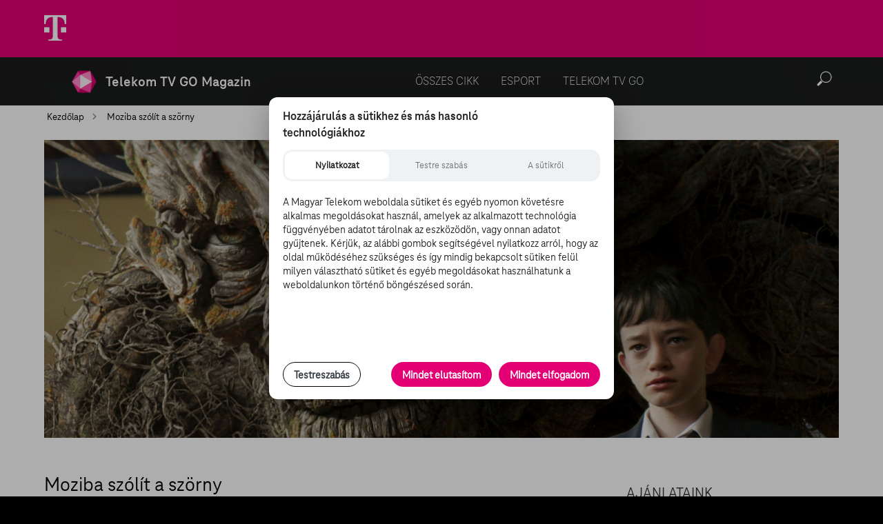

--- FILE ---
content_type: application/javascript
request_url: https://www.tvgo.hu/common.e76b1cbf3bdf67ea18ac.js
body_size: 713
content:
(window.webpackJsonp=window.webpackJsonp||[]).push([[1],{JROn:function(l,n,u){"use strict";var e=u("CcnG"),i=u("Ip0R"),t=u("hnJG"),r=u("ZYCi"),o=u("r4Kj");u.d(n,"b",(function(){return a})),u.d(n,"c",(function(){return s})),u.d(n,"a",(function(){return g}));var a=e["\u0275crt"]({encapsulation:0,styles:[[""]],data:{}});function d(l){return e["\u0275vid"](0,[(l()(),e["\u0275eld"](0,0,null,null,3,"div",[["id","login-required"]],null,null,null,null,null)),(l()(),e["\u0275eld"](1,0,null,null,0,"br",[],null,null,null,null,null)),(l()(),e["\u0275eld"](2,0,null,null,1,"div",[],null,null,null,null,null)),(l()(),e["\u0275ted"](-1,null,[" A felhaszn\xe1l\xf3i be\xe1ll\xedt\xe1sok/inform\xe1ci\xf3k el\xe9r\xe9s\xe9hez l\xe9pj be! "]))],null,null)}function c(l){return e["\u0275vid"](0,[(l()(),e["\u0275eld"](0,0,null,null,5,"div",[],null,null,null,null,null)),(l()(),e["\u0275eld"](1,0,null,null,0,"br",[],null,null,null,null,null)),(l()(),e["\u0275eld"](2,0,null,null,1,"div",[],null,null,null,null,null)),(l()(),e["\u0275ted"](-1,null,[" Kedves Felhaszn\xe1l\xf3nk! "])),(l()(),e["\u0275eld"](4,0,null,null,1,"div",[],null,null,null,null,null)),(l()(),e["\u0275ted"](-1,null,[" Szolg\xe1ltat\xe1sunk meg\xfajult, \xe9s \xfaj helyre k\xf6lt\xf6z\xf6tt. A Telekom TV GO haszn\xe1lat\xe1hoz, k\xe9rj\xfck, regisztr\xe1lj az \xfaj alkalmaz\xe1sban. K\xf6sz\xf6nj\xfck! "]))],null,null)}function s(l){return e["\u0275vid"](0,[(l()(),e["\u0275and"](16777216,null,null,1,null,d)),e["\u0275did"](1,16384,null,0,i.NgIf,[e.ViewContainerRef,e.TemplateRef],{ngIf:[0,"ngIf"]},null),(l()(),e["\u0275and"](16777216,null,null,1,null,c)),e["\u0275did"](3,16384,null,0,i.NgIf,[e.ViewContainerRef,e.TemplateRef],{ngIf:[0,"ngIf"]},null)],(function(l,n){var u=n.component;l(n,1,0,!u.configService.memApiDisable),l(n,3,0,u.configService.memApiDisable)}),null)}function f(l){return e["\u0275vid"](0,[(l()(),e["\u0275eld"](0,0,null,null,1,"login-required",[],null,null,null,s,a)),e["\u0275did"](1,114688,null,0,t.a,[r.a,o.a],null,null)],(function(l,n){l(n,1,0)}),null)}var g=e["\u0275ccf"]("id:login-required",t.a,f,{},{},[])},hnJG:function(l,n,u){"use strict";u.d(n,"a",(function(){return e})),u("r4Kj");var e=function(){function l(l,n){this.route=l,this.configService=n}return l.prototype.ngOnInit=function(){this.originalURL=this.route.snapshot.queryParams.originalUrl,history.replaceState("","",this.originalURL)},l}()}}]);

--- FILE ---
content_type: application/javascript
request_url: https://www.tvgo.hu/7.c1cbea0877dd03cd85ae.js
body_size: 5833
content:
(window.webpackJsonp=window.webpackJsonp||[]).push([[7],{iUDI:function(l,n,u){"use strict";u.r(n);var e=u("CcnG"),t=function(){return function(){}}(),i=u("WFGK"),o=u("pMnS"),a=u("Ip0R"),d=u("brux"),s=u("UIii"),r=u("gIcY"),c=u("N+K7"),m=function(){return function(){}}(),v=u("naTb"),g=u("TAW8"),p=u("AytR"),h=u("kIMT"),f=u("NBun"),b=u("r4Kj"),C=function(){function l(l,n,u,e,t,i,o){this.httpService=l,this.sharedService=n,this.loginService=u,this.router=e,this.titleService=t,this.contentService=i,this.configService=o,this.successful=!1,this.isAuthenticated=!1,this.case="",this.errorMessage="",this.recaptcha=null,this.siteKey=this.configService.captchaSitekey}return l.prototype.ngOnInit=function(){var l=this;this.successful=!1,this.errorMessage="",this.titleService.setTitle("TV GO - \xcdrj nek\xfcnk"),this.contentService.loadContent("irj-nekunk"),this.loginService.authChangedEvent.subscribe((function(n){l.isAuthenticated=n===g.a.LoggedIn})),this.isAuthenticated=this.loginService.isAuthenticated(),this.sharedService.changeBranding(new h.a)},l.prototype.sendMailToUs=function(){p.a.production?this.captchaElem.execute():this.handleCaptchaSuccess("test_response")},l.prototype.handleCaptchaLoad=function(){console.log("recaptcha loaded")},l.prototype.handleCaptchaSuccess=function(l){var n=this;console.log("Sending message to telekom"),this.sharedService.getIpAddress().subscribe((function(u){var e=new m;e.captchaResponse=l,e.ipAddress=u.ip,e.name=n.writeToUsForm.value.name,e.emailAddress=n.writeToUsForm.value.email_address,e.mtid=n.writeToUsForm.value.mt_id,e.userNote=n.writeToUsForm.value.message,e.selectedTopic=n.case,e.senderId="webclient",e.phone=n.writeToUsForm.value.phone_number,n.isAuthenticated?(e.clientId="web",e.status="Bel\xe9pett",e.userEmail=n.loginService.getUser().huaweiEmail):(e.userEmail=n.writeToUsForm.value.email_address,e.status="Vend\xe9g",e.clientId="-"),e.userAgent="",n.httpService.sendMailToUs(e).subscribe((function(l){l.successful?n.successful=!0:(n.successful=!1,n.errorMessage=l.errorMessage,n.captchaElem.resetCaptcha())}),(function(l){n.successful=!1,n.errorMessage="error",n.captchaElem.resetCaptcha()}))}))},l.prototype.select=function(l,n){l.stopPropagation(),this.case=n,this.toggleMenu()},l.prototype.ngOnDestroy=function(){},l.prototype.close=function(){this.router.navigate(["/"])},l.prototype.toggleMenu=function(){this.menu.nativeElement.classList.contains("replaced-select-opened")?this.menu.nativeElement.classList.remove("replaced-select-opened"):this.menu.nativeElement.classList.add("replaced-select-opened")},l.prototype.isValidEmail=function(l){return/^(([^<>()\[\]\\.,;:\s@"]+(\.[^<>()\[\]\\.,;:\s@"]+)*)|(".+"))@((\[[0-9]{1,3}\.[0-9]{1,3}\.[0-9]{1,3}\.[0-9]{1,3}\])|(([a-zA-Z\-0-9]+\.)+[a-zA-Z]{2,}))$/.test(String(l).toLowerCase())},l.prototype.hasOnlyNumbers=function(l){return!!l&&!isNaN(Number(l))},l}(),_=u("ZYCi"),k=u("ZYjt"),y=e["\u0275crt"]({encapsulation:0,styles:[[".replaced-select[_ngcontent-%COMP%] > ul[_ngcontent-%COMP%] > li[_ngcontent-%COMP%]{margin-left:0}input[type=number][_ngcontent-%COMP%]::-webkit-inner-spin-button, input[type=number][_ngcontent-%COMP%]::-webkit-outer-spin-button{-webkit-appearance:none;margin:0}"]],data:{}});function w(l){return e["\u0275vid"](0,[(l()(),e["\u0275eld"](0,0,null,null,7,"div",[["id","message_sending_successful"]],null,null,null,null,null)),(l()(),e["\u0275eld"](1,0,null,null,0,"hr",[],null,null,null,null,null)),(l()(),e["\u0275eld"](2,0,null,null,2,"div",[["class","message success"]],null,null,null,null,null)),(l()(),e["\u0275eld"](3,0,null,null,1,"p",[],null,null,null,null,null)),(l()(),e["\u0275ted"](-1,null,["K\xf6sz\xf6nj\xfck az \xfczeneted. Munkat\xe1rsaink nemsok\xe1ra v\xe1laszolnak r\xe1."])),(l()(),e["\u0275eld"](5,0,null,null,1,"button",[["class","button button-primary centered"],["id","confirm_successful_message_sending"]],null,[[null,"click"]],(function(l,n,u){var e=!0;return"click"===n&&(e=!1!==l.component.close()&&e),e}),null,null)),(l()(),e["\u0275ted"](-1,null,["Rendben "])),(l()(),e["\u0275eld"](7,0,null,null,0,"hr",[],null,null,null,null,null))],null,null)}function R(l){return e["\u0275vid"](0,[(l()(),e["\u0275eld"](0,0,null,null,1,"div",[["class","message error"]],null,null,null,null,null)),(l()(),e["\u0275ted"](1,null,["",""]))],null,(function(l,n){l(n,1,0,n.component.errorMessage)}))}function T(l){return e["\u0275vid"](0,[(l()(),e["\u0275eld"](0,0,null,null,149,"div",[],null,null,null,null,null)),(l()(),e["\u0275eld"](1,0,null,null,2,"div",[["class","row"]],null,null,null,null,null)),(l()(),e["\u0275and"](16777216,null,null,1,null,R)),e["\u0275did"](3,16384,null,0,a.NgIf,[e.ViewContainerRef,e.TemplateRef],{ngIf:[0,"ngIf"]},null),(l()(),e["\u0275eld"](4,0,null,null,6,"ngx-invisible-recaptcha",[],[[2,"ng-untouched",null],[2,"ng-touched",null],[2,"ng-pristine",null],[2,"ng-dirty",null],[2,"ng-valid",null],[2,"ng-invalid",null],[2,"ng-pending",null]],[[null,"load"],[null,"success"]],(function(l,n,u){var e=!0,t=l.component;return"load"===n&&(e=!1!==t.handleCaptchaLoad()&&e),"success"===n&&(e=!1!==t.handleCaptchaSuccess(u)&&e),e}),d.b,d.a)),e["\u0275did"](5,4767744,[[1,4],["captchaElem",4]],0,s.a,[e.Renderer2,e.NgZone,e.Injector,s.e],{siteKey:[0,"siteKey"],type:[1,"type"],badge:[2,"badge"]},{success:"success",load:"load"}),e["\u0275prd"](1024,null,r.k,(function(l){return[l]}),[s.a]),e["\u0275did"](7,671744,null,0,r.p,[[8,null],[8,null],[8,null],[6,r.k]],{model:[0,"model"],options:[1,"options"]},null),e["\u0275pod"](8,{standalone:0}),e["\u0275prd"](2048,null,r.l,null,[r.p]),e["\u0275did"](10,16384,null,0,r.m,[[4,r.l]],null,null),(l()(),e["\u0275eld"](11,0,null,null,1,"div",[["class","section-title"]],null,null,null,null,null)),(l()(),e["\u0275ted"](-1,null,["\xcdRJ NEK\xdcNK!"])),(l()(),e["\u0275eld"](13,0,null,null,136,"div",[["class","g12"]],null,null,null,null,null)),(l()(),e["\u0275eld"](14,0,null,null,135,"form",[["novalidate",""]],[[2,"ng-untouched",null],[2,"ng-touched",null],[2,"ng-pristine",null],[2,"ng-dirty",null],[2,"ng-valid",null],[2,"ng-invalid",null],[2,"ng-pending",null]],[[null,"ngSubmit"],[null,"submit"],[null,"reset"]],(function(l,n,u){var t=!0,i=l.component;return"submit"===n&&(t=!1!==e["\u0275nov"](l,16).onSubmit(u)&&t),"reset"===n&&(t=!1!==e["\u0275nov"](l,16).onReset()&&t),"ngSubmit"===n&&(t=!1!==i.sendMailToUs()&&t),t}),null,null)),e["\u0275did"](15,16384,null,0,r.w,[],null,null),e["\u0275did"](16,4210688,[[2,4],["f",4]],0,r.o,[[8,null],[8,null]],null,{ngSubmit:"ngSubmit"}),e["\u0275prd"](2048,null,r.d,null,[r.o]),e["\u0275did"](18,16384,null,0,r.n,[[4,r.d]],null,null),(l()(),e["\u0275eld"](19,0,null,null,13,"div",[["class","row"]],null,null,null,null,null)),(l()(),e["\u0275eld"](20,0,null,null,2,"div",[["class","col c_12 t_3 narrow-line"]],null,null,null,null,null)),(l()(),e["\u0275eld"](21,0,null,null,1,"label",[["for","name"]],null,null,null,null,null)),(l()(),e["\u0275ted"](-1,null,["Neved:"])),(l()(),e["\u0275eld"](23,0,null,null,9,"div",[["class","col c_12 t_9"]],null,null,null,null,null)),(l()(),e["\u0275eld"](24,0,null,null,8,"div",[["class","form-input"]],null,null,null,null,null)),(l()(),e["\u0275eld"](25,0,null,null,7,"input",[["class","text narrow validate"],["id","name"],["name","name"],["ngModel",""],["required",""],["type","text"]],[[2,"error",null],[1,"required",0],[2,"ng-untouched",null],[2,"ng-touched",null],[2,"ng-pristine",null],[2,"ng-dirty",null],[2,"ng-valid",null],[2,"ng-invalid",null],[2,"ng-pending",null]],[[null,"input"],[null,"blur"],[null,"compositionstart"],[null,"compositionend"]],(function(l,n,u){var t=!0;return"input"===n&&(t=!1!==e["\u0275nov"](l,26)._handleInput(u.target.value)&&t),"blur"===n&&(t=!1!==e["\u0275nov"](l,26).onTouched()&&t),"compositionstart"===n&&(t=!1!==e["\u0275nov"](l,26)._compositionStart()&&t),"compositionend"===n&&(t=!1!==e["\u0275nov"](l,26)._compositionEnd(u.target.value)&&t),t}),null,null)),e["\u0275did"](26,16384,null,0,r.e,[e.Renderer2,e.ElementRef,[2,r.a]],null,null),e["\u0275did"](27,16384,null,0,r.s,[],{required:[0,"required"]},null),e["\u0275prd"](1024,null,r.j,(function(l){return[l]}),[r.s]),e["\u0275prd"](1024,null,r.k,(function(l){return[l]}),[r.e]),e["\u0275did"](30,671744,[["name",4]],0,r.p,[[2,r.d],[6,r.j],[8,null],[6,r.k]],{name:[0,"name"],model:[1,"model"]},null),e["\u0275prd"](2048,null,r.l,null,[r.p]),e["\u0275did"](32,16384,null,0,r.m,[[4,r.l]],null,null),(l()(),e["\u0275eld"](33,0,null,null,16,"div",[["class","row"]],null,null,null,null,null)),(l()(),e["\u0275eld"](34,0,null,null,2,"div",[["class","col c_12 t_3 narrow-line"]],null,null,null,null,null)),(l()(),e["\u0275eld"](35,0,null,null,1,"label",[["for","email_address"]],null,null,null,null,null)),(l()(),e["\u0275ted"](-1,null,["Email c\xedmed:"])),(l()(),e["\u0275eld"](37,0,null,null,12,"div",[["class","col c_12 t_9"]],null,null,null,null,null)),(l()(),e["\u0275eld"](38,0,null,null,9,"div",[["class","form-input"]],null,null,null,null,null)),(l()(),e["\u0275eld"](39,0,null,null,8,"input",[["class","text narrow validate"],["email",""],["id","email_address"],["name","email_address"],["ngModel",""],["required",""],["type","email"]],[[2,"error",null],[2,"valid",null],[1,"required",0],[2,"ng-untouched",null],[2,"ng-touched",null],[2,"ng-pristine",null],[2,"ng-dirty",null],[2,"ng-valid",null],[2,"ng-invalid",null],[2,"ng-pending",null]],[[null,"input"],[null,"blur"],[null,"compositionstart"],[null,"compositionend"]],(function(l,n,u){var t=!0;return"input"===n&&(t=!1!==e["\u0275nov"](l,40)._handleInput(u.target.value)&&t),"blur"===n&&(t=!1!==e["\u0275nov"](l,40).onTouched()&&t),"compositionstart"===n&&(t=!1!==e["\u0275nov"](l,40)._compositionStart()&&t),"compositionend"===n&&(t=!1!==e["\u0275nov"](l,40)._compositionEnd(u.target.value)&&t),t}),null,null)),e["\u0275did"](40,16384,null,0,r.e,[e.Renderer2,e.ElementRef,[2,r.a]],null,null),e["\u0275did"](41,16384,null,0,r.s,[],{required:[0,"required"]},null),e["\u0275did"](42,16384,null,0,r.f,[],{email:[0,"email"]},null),e["\u0275prd"](1024,null,r.j,(function(l,n){return[l,n]}),[r.s,r.f]),e["\u0275prd"](1024,null,r.k,(function(l){return[l]}),[r.e]),e["\u0275did"](45,671744,[["email_address",4]],0,r.p,[[2,r.d],[6,r.j],[8,null],[6,r.k]],{name:[0,"name"],model:[1,"model"]},null),e["\u0275prd"](2048,null,r.l,null,[r.p]),e["\u0275did"](47,16384,null,0,r.m,[[4,r.l]],null,null),(l()(),e["\u0275eld"](48,0,null,null,1,"p",[],null,null,null,null,null)),(l()(),e["\u0275ted"](-1,null,["A gyorsabb \xfcgyint\xe9z\xe9s \xe9rdek\xe9ben k\xe9rj\xfck, hogy Technikai probl\xe9m\xe1dat telefonon jelezd nek\xfcnk az ingyenesen h\xedvhat\xf3 1414-es \xfcgyf\xe9lszolg\xe1lati sz\xe1munkon!"])),(l()(),e["\u0275eld"](50,0,null,null,48,"div",[["class","row"]],null,null,null,null,null)),(l()(),e["\u0275eld"](51,0,null,null,2,"div",[["class","col c_12 t_3 narrow-line"]],null,null,null,null,null)),(l()(),e["\u0275eld"](52,0,null,null,1,"label",[["for","case"]],null,null,null,null,null)),(l()(),e["\u0275ted"](-1,null,["Milyen \xfcgyben \xedrsz:"])),(l()(),e["\u0275eld"](54,0,null,null,44,"div",[["class","col c_12 t_9"]],null,null,null,null,null)),(l()(),e["\u0275eld"](55,0,null,null,43,"div",[["class","form-input"]],null,null,null,null,null)),(l()(),e["\u0275eld"](56,0,null,null,28,"div",[["style","display: none;"]],null,null,null,null,null)),(l()(),e["\u0275eld"](57,0,null,null,27,"select",[["id","case"],["name","case"],["required",""]],[[1,"required",0],[2,"ng-untouched",null],[2,"ng-touched",null],[2,"ng-pristine",null],[2,"ng-dirty",null],[2,"ng-valid",null],[2,"ng-invalid",null],[2,"ng-pending",null]],[[null,"ngModelChange"],[null,"change"],[null,"blur"]],(function(l,n,u){var t=!0,i=l.component;return"change"===n&&(t=!1!==e["\u0275nov"](l,58).onChange(u.target.value)&&t),"blur"===n&&(t=!1!==e["\u0275nov"](l,58).onTouched()&&t),"ngModelChange"===n&&(t=!1!==(i.case=u)&&t),t}),null,null)),e["\u0275did"](58,16384,null,0,r.t,[e.Renderer2,e.ElementRef],null,null),e["\u0275did"](59,16384,null,0,r.s,[],{required:[0,"required"]},null),e["\u0275prd"](1024,null,r.j,(function(l){return[l]}),[r.s]),e["\u0275prd"](1024,null,r.k,(function(l){return[l]}),[r.t]),e["\u0275did"](62,671744,null,0,r.p,[[2,r.d],[6,r.j],[8,null],[6,r.k]],{name:[0,"name"],model:[1,"model"]},{update:"ngModelChange"}),e["\u0275prd"](2048,null,r.l,null,[r.p]),e["\u0275did"](64,16384,null,0,r.m,[[4,r.l]],null,null),(l()(),e["\u0275eld"](65,0,null,null,3,"option",[["value","Technikai probl\xe9ma"]],null,null,null,null,null)),e["\u0275did"](66,147456,null,0,r.q,[e.ElementRef,e.Renderer2,[2,r.t]],{value:[0,"value"]},null),e["\u0275did"](67,147456,null,0,r.y,[e.ElementRef,e.Renderer2,[8,null]],{value:[0,"value"]},null),(l()(),e["\u0275ted"](-1,null,["Technikai probl\xe9ma"])),(l()(),e["\u0275eld"](69,0,null,null,3,"option",[["value","Sz\xe1ml\xe1z\xe1si probl\xe9ma"]],null,null,null,null,null)),e["\u0275did"](70,147456,null,0,r.q,[e.ElementRef,e.Renderer2,[2,r.t]],{value:[0,"value"]},null),e["\u0275did"](71,147456,null,0,r.y,[e.ElementRef,e.Renderer2,[8,null]],{value:[0,"value"]},null),(l()(),e["\u0275ted"](-1,null,["Sz\xe1ml\xe1z\xe1si probl\xe9ma"])),(l()(),e["\u0275eld"](73,0,null,null,3,"option",[["value","Regisztr\xe1ci\xf3s probl\xe9ma"]],null,null,null,null,null)),e["\u0275did"](74,147456,null,0,r.q,[e.ElementRef,e.Renderer2,[2,r.t]],{value:[0,"value"]},null),e["\u0275did"](75,147456,null,0,r.y,[e.ElementRef,e.Renderer2,[8,null]],{value:[0,"value"]},null),(l()(),e["\u0275ted"](-1,null,["Regisztr\xe1ci\xf3s probl\xe9ma"])),(l()(),e["\u0275eld"](77,0,null,null,3,"option",[["value","Tartalomra vonatkoz\xf3 probl\xe9ma"]],null,null,null,null,null)),e["\u0275did"](78,147456,null,0,r.q,[e.ElementRef,e.Renderer2,[2,r.t]],{value:[0,"value"]},null),e["\u0275did"](79,147456,null,0,r.y,[e.ElementRef,e.Renderer2,[8,null]],{value:[0,"value"]},null),(l()(),e["\u0275ted"](-1,null,["Tartalomra vonatkoz\xf3 probl\xe9ma"])),(l()(),e["\u0275eld"](81,0,null,null,3,"option",[["value","Egy\xe9b"]],null,null,null,null,null)),e["\u0275did"](82,147456,null,0,r.q,[e.ElementRef,e.Renderer2,[2,r.t]],{value:[0,"value"]},null),e["\u0275did"](83,147456,null,0,r.y,[e.ElementRef,e.Renderer2,[8,null]],{value:[0,"value"]},null),(l()(),e["\u0275ted"](-1,null,["Egy\xe9b"])),(l()(),e["\u0275eld"](85,0,null,null,13,"div",[["class","replaced-select narrow"],["id","case_select"],["name","case_select"]],null,[[null,"click"]],(function(l,n,u){var e=!0;return"click"===n&&(e=!1!==l.component.toggleMenu()&&e),e}),null,null)),(l()(),e["\u0275eld"](86,0,null,null,1,"div",[["class","replaced-select--selected-field select-narrow"]],null,null,null,null,null)),(l()(),e["\u0275ted"](87,null,["",""])),(l()(),e["\u0275eld"](88,0,[[3,0],["menu",1]],null,10,"ul",[],null,null,null,null,null)),(l()(),e["\u0275eld"](89,0,null,null,1,"li",[],null,[[null,"click"]],(function(l,n,u){var e=!0;return"click"===n&&(e=!1!==l.component.select(u,"Technikai probl\xe9ma")&&e),e}),null,null)),(l()(),e["\u0275ted"](-1,null,["Technikai probl\xe9ma"])),(l()(),e["\u0275eld"](91,0,null,null,1,"li",[],null,[[null,"click"]],(function(l,n,u){var e=!0;return"click"===n&&(e=!1!==l.component.select(u,"Sz\xe1ml\xe1z\xe1si probl\xe9ma")&&e),e}),null,null)),(l()(),e["\u0275ted"](-1,null,["Sz\xe1ml\xe1z\xe1si probl\xe9ma"])),(l()(),e["\u0275eld"](93,0,null,null,1,"li",[],null,[[null,"click"]],(function(l,n,u){var e=!0;return"click"===n&&(e=!1!==l.component.select(u,"Regisztr\xe1ci\xf3s probl\xe9ma")&&e),e}),null,null)),(l()(),e["\u0275ted"](-1,null,["Regisztr\xe1ci\xf3s probl\xe9ma"])),(l()(),e["\u0275eld"](95,0,null,null,1,"li",[],null,[[null,"click"]],(function(l,n,u){var e=!0;return"click"===n&&(e=!1!==l.component.select(u,"Tartalomra vonatkoz\xf3 probl\xe9ma")&&e),e}),null,null)),(l()(),e["\u0275ted"](-1,null,["Tartalomra vonatkoz\xf3 probl\xe9ma"])),(l()(),e["\u0275eld"](97,0,null,null,1,"li",[],null,[[null,"click"]],(function(l,n,u){var e=!0;return"click"===n&&(e=!1!==l.component.select(u,"Egy\xe9b")&&e),e}),null,null)),(l()(),e["\u0275ted"](-1,null,["Egy\xe9b"])),(l()(),e["\u0275eld"](99,0,null,null,17,"div",[["class","row"]],null,null,null,null,null)),(l()(),e["\u0275eld"](100,0,null,null,2,"div",[["class","col c_12 t_3 narrow-line"]],null,null,null,null,null)),(l()(),e["\u0275eld"](101,0,null,null,1,"label",[["for","mt_id"]],null,null,null,null,null)),(l()(),e["\u0275ted"](-1,null,["MT \xfcgyf\xe9lazonos\xedt\xf3:"])),(l()(),e["\u0275eld"](103,0,null,null,13,"div",[["class","col c_12 t_9"]],null,null,null,null,null)),(l()(),e["\u0275eld"](104,0,null,null,12,"div",[["class","form-input"]],null,null,null,null,null)),(l()(),e["\u0275eld"](105,0,null,null,9,"input",[["class","text narrow validate"],["id","mt_id"],["maxlength","9"],["minlength","9"],["name","mt_id"],["ngModel",""],["type","number"]],[[1,"minlength",0],[1,"maxlength",0],[2,"ng-untouched",null],[2,"ng-touched",null],[2,"ng-pristine",null],[2,"ng-dirty",null],[2,"ng-valid",null],[2,"ng-invalid",null],[2,"ng-pending",null]],[[null,"input"],[null,"blur"],[null,"compositionstart"],[null,"compositionend"],[null,"change"]],(function(l,n,u){var t=!0;return"input"===n&&(t=!1!==e["\u0275nov"](l,106)._handleInput(u.target.value)&&t),"blur"===n&&(t=!1!==e["\u0275nov"](l,106).onTouched()&&t),"compositionstart"===n&&(t=!1!==e["\u0275nov"](l,106)._compositionStart()&&t),"compositionend"===n&&(t=!1!==e["\u0275nov"](l,106)._compositionEnd(u.target.value)&&t),"change"===n&&(t=!1!==e["\u0275nov"](l,107).onChange(u.target.value)&&t),"input"===n&&(t=!1!==e["\u0275nov"](l,107).onChange(u.target.value)&&t),"blur"===n&&(t=!1!==e["\u0275nov"](l,107).onTouched()&&t),t}),null,null)),e["\u0275did"](106,16384,null,0,r.e,[e.Renderer2,e.ElementRef,[2,r.a]],null,null),e["\u0275did"](107,16384,null,0,r.v,[e.Renderer2,e.ElementRef],null,null),e["\u0275did"](108,540672,null,0,r.i,[],{minlength:[0,"minlength"]},null),e["\u0275did"](109,540672,null,0,r.h,[],{maxlength:[0,"maxlength"]},null),e["\u0275prd"](1024,null,r.j,(function(l,n){return[l,n]}),[r.i,r.h]),e["\u0275prd"](1024,null,r.k,(function(l,n){return[l,n]}),[r.e,r.v]),e["\u0275did"](112,671744,[["mt_id",4]],0,r.p,[[2,r.d],[6,r.j],[8,null],[6,r.k]],{name:[0,"name"],model:[1,"model"]},null),e["\u0275prd"](2048,null,r.l,null,[r.p]),e["\u0275did"](114,16384,null,0,r.m,[[4,r.l]],null,null),(l()(),e["\u0275eld"](115,0,null,null,1,"a",[["href","https://www.telekom.hu/lakossagi/ugyintezes/gyakori-kerdesek/2718/mi_az_mt__magyar_telekom__ugyfelazonositom"],["id","mt-id-link"],["target","_blank"]],null,null,null,null,null)),(l()(),e["\u0275ted"](-1,null,["Hol tal\xe1lom meg az \xfcgyf\xe9lazonos\xedt\xf3mat?"])),(l()(),e["\u0275eld"](117,0,null,null,11,"div",[["class","row"]],null,null,null,null,null)),(l()(),e["\u0275eld"](118,0,null,null,2,"div",[["class","col c_12 t_3 narrow-line"]],null,null,null,null,null)),(l()(),e["\u0275eld"](119,0,null,null,1,"label",[["for","phone_number"]],null,null,null,null,null)),(l()(),e["\u0275ted"](-1,null,["Telefonsz\xe1m:"])),(l()(),e["\u0275eld"](121,0,null,null,7,"div",[["class","col c_12 t_9"]],null,null,null,null,null)),(l()(),e["\u0275eld"](122,0,null,null,6,"div",[["class","form-input"]],null,null,null,null,null)),(l()(),e["\u0275eld"](123,0,null,null,5,"input",[["class","text narrow"],["id","phone_number"],["name","phone_number"],["ngModel",""],["type","text"]],[[2,"ng-untouched",null],[2,"ng-touched",null],[2,"ng-pristine",null],[2,"ng-dirty",null],[2,"ng-valid",null],[2,"ng-invalid",null],[2,"ng-pending",null]],[[null,"input"],[null,"blur"],[null,"compositionstart"],[null,"compositionend"]],(function(l,n,u){var t=!0;return"input"===n&&(t=!1!==e["\u0275nov"](l,124)._handleInput(u.target.value)&&t),"blur"===n&&(t=!1!==e["\u0275nov"](l,124).onTouched()&&t),"compositionstart"===n&&(t=!1!==e["\u0275nov"](l,124)._compositionStart()&&t),"compositionend"===n&&(t=!1!==e["\u0275nov"](l,124)._compositionEnd(u.target.value)&&t),t}),null,null)),e["\u0275did"](124,16384,null,0,r.e,[e.Renderer2,e.ElementRef,[2,r.a]],null,null),e["\u0275prd"](1024,null,r.k,(function(l){return[l]}),[r.e]),e["\u0275did"](126,671744,[["phone_number",4]],0,r.p,[[2,r.d],[8,null],[8,null],[6,r.k]],{name:[0,"name"],model:[1,"model"]},null),e["\u0275prd"](2048,null,r.l,null,[r.p]),e["\u0275did"](128,16384,null,0,r.m,[[4,r.l]],null,null),(l()(),e["\u0275eld"](129,0,null,null,13,"div",[["class","row"]],null,null,null,null,null)),(l()(),e["\u0275eld"](130,0,null,null,2,"div",[["class","col c_12 t_3 narrow-line"]],null,null,null,null,null)),(l()(),e["\u0275eld"](131,0,null,null,1,"label",[["for","message"]],null,null,null,null,null)),(l()(),e["\u0275ted"](-1,null,["\xc9szrev\xe9teled:"])),(l()(),e["\u0275eld"](133,0,null,null,9,"div",[["class","col c_12 t_9"]],null,null,null,null,null)),(l()(),e["\u0275eld"](134,0,null,null,8,"div",[["class","form-input"]],null,null,null,null,null)),(l()(),e["\u0275eld"](135,0,null,null,7,"textarea",[["class","text narrow-line"],["id","message"],["name","message"],["ngModel",""],["required",""],["rows","3"]],[[1,"required",0],[2,"ng-untouched",null],[2,"ng-touched",null],[2,"ng-pristine",null],[2,"ng-dirty",null],[2,"ng-valid",null],[2,"ng-invalid",null],[2,"ng-pending",null]],[[null,"input"],[null,"blur"],[null,"compositionstart"],[null,"compositionend"]],(function(l,n,u){var t=!0;return"input"===n&&(t=!1!==e["\u0275nov"](l,136)._handleInput(u.target.value)&&t),"blur"===n&&(t=!1!==e["\u0275nov"](l,136).onTouched()&&t),"compositionstart"===n&&(t=!1!==e["\u0275nov"](l,136)._compositionStart()&&t),"compositionend"===n&&(t=!1!==e["\u0275nov"](l,136)._compositionEnd(u.target.value)&&t),t}),null,null)),e["\u0275did"](136,16384,null,0,r.e,[e.Renderer2,e.ElementRef,[2,r.a]],null,null),e["\u0275did"](137,16384,null,0,r.s,[],{required:[0,"required"]},null),e["\u0275prd"](1024,null,r.j,(function(l){return[l]}),[r.s]),e["\u0275prd"](1024,null,r.k,(function(l){return[l]}),[r.e]),e["\u0275did"](140,671744,[["message",4]],0,r.p,[[2,r.d],[6,r.j],[8,null],[6,r.k]],{name:[0,"name"],model:[1,"model"]},null),e["\u0275prd"](2048,null,r.l,null,[r.p]),e["\u0275did"](142,16384,null,0,r.m,[[4,r.l]],null,null),(l()(),e["\u0275eld"](143,0,null,null,6,"div",[["class","row"]],null,null,null,null,null)),(l()(),e["\u0275eld"](144,0,null,null,1,"div",[["class","col c_12 t_3"]],null,null,null,null,null)),(l()(),e["\u0275ted"](-1,null,["\xa0 "])),(l()(),e["\u0275eld"](146,0,null,null,3,"div",[["class","col c_12 t_9"]],null,null,null,null,null)),(l()(),e["\u0275eld"](147,0,null,null,0,"br",[],null,null,null,null,null)),(l()(),e["\u0275eld"](148,0,null,null,1,"button",[["class","button button-primary button-full-on-mobile"],["type","submit"]],[[8,"disabled",0]],null,null,null,null)),(l()(),e["\u0275ted"](-1,null,["K\xfcld\xe9s"]))],(function(l,n){var u=n.component;l(n,3,0,""!=u.errorMessage),l(n,5,0,u.siteKey,"image","bottomright");var e=u.recaptcha,t=l(n,8,0,!0);l(n,7,0,e,t),l(n,27,0,""),l(n,30,0,"name",""),l(n,41,0,""),l(n,42,0,""),l(n,45,0,"email_address",""),l(n,59,0,""),l(n,62,0,"case",u.case),l(n,66,0,"Technikai probl\xe9ma"),l(n,67,0,"Technikai probl\xe9ma"),l(n,70,0,"Sz\xe1ml\xe1z\xe1si probl\xe9ma"),l(n,71,0,"Sz\xe1ml\xe1z\xe1si probl\xe9ma"),l(n,74,0,"Regisztr\xe1ci\xf3s probl\xe9ma"),l(n,75,0,"Regisztr\xe1ci\xf3s probl\xe9ma"),l(n,78,0,"Tartalomra vonatkoz\xf3 probl\xe9ma"),l(n,79,0,"Tartalomra vonatkoz\xf3 probl\xe9ma"),l(n,82,0,"Egy\xe9b"),l(n,83,0,"Egy\xe9b"),l(n,108,0,"9"),l(n,109,0,"9"),l(n,112,0,"mt_id",""),l(n,126,0,"phone_number",""),l(n,137,0,""),l(n,140,0,"message","")}),(function(l,n){var u=n.component;l(n,4,0,e["\u0275nov"](n,10).ngClassUntouched,e["\u0275nov"](n,10).ngClassTouched,e["\u0275nov"](n,10).ngClassPristine,e["\u0275nov"](n,10).ngClassDirty,e["\u0275nov"](n,10).ngClassValid,e["\u0275nov"](n,10).ngClassInvalid,e["\u0275nov"](n,10).ngClassPending),l(n,14,0,e["\u0275nov"](n,18).ngClassUntouched,e["\u0275nov"](n,18).ngClassTouched,e["\u0275nov"](n,18).ngClassPristine,e["\u0275nov"](n,18).ngClassDirty,e["\u0275nov"](n,18).ngClassValid,e["\u0275nov"](n,18).ngClassInvalid,e["\u0275nov"](n,18).ngClassPending),l(n,25,0,e["\u0275nov"](n,30).invalid&&e["\u0275nov"](n,30).touched,e["\u0275nov"](n,27).required?"":null,e["\u0275nov"](n,32).ngClassUntouched,e["\u0275nov"](n,32).ngClassTouched,e["\u0275nov"](n,32).ngClassPristine,e["\u0275nov"](n,32).ngClassDirty,e["\u0275nov"](n,32).ngClassValid,e["\u0275nov"](n,32).ngClassInvalid,e["\u0275nov"](n,32).ngClassPending),l(n,39,0,e["\u0275nov"](n,45).touched&&!u.isValidEmail(e["\u0275nov"](n,45).value),e["\u0275nov"](n,45).touched&&u.isValidEmail(e["\u0275nov"](n,45).value),e["\u0275nov"](n,41).required?"":null,e["\u0275nov"](n,47).ngClassUntouched,e["\u0275nov"](n,47).ngClassTouched,e["\u0275nov"](n,47).ngClassPristine,e["\u0275nov"](n,47).ngClassDirty,e["\u0275nov"](n,47).ngClassValid,e["\u0275nov"](n,47).ngClassInvalid,e["\u0275nov"](n,47).ngClassPending),l(n,57,0,e["\u0275nov"](n,59).required?"":null,e["\u0275nov"](n,64).ngClassUntouched,e["\u0275nov"](n,64).ngClassTouched,e["\u0275nov"](n,64).ngClassPristine,e["\u0275nov"](n,64).ngClassDirty,e["\u0275nov"](n,64).ngClassValid,e["\u0275nov"](n,64).ngClassInvalid,e["\u0275nov"](n,64).ngClassPending),l(n,87,0,""===u.case?"T\xe9ma":u.case),l(n,105,0,e["\u0275nov"](n,108).minlength?e["\u0275nov"](n,108).minlength:null,e["\u0275nov"](n,109).maxlength?e["\u0275nov"](n,109).maxlength:null,e["\u0275nov"](n,114).ngClassUntouched,e["\u0275nov"](n,114).ngClassTouched,e["\u0275nov"](n,114).ngClassPristine,e["\u0275nov"](n,114).ngClassDirty,e["\u0275nov"](n,114).ngClassValid,e["\u0275nov"](n,114).ngClassInvalid,e["\u0275nov"](n,114).ngClassPending),l(n,123,0,e["\u0275nov"](n,128).ngClassUntouched,e["\u0275nov"](n,128).ngClassTouched,e["\u0275nov"](n,128).ngClassPristine,e["\u0275nov"](n,128).ngClassDirty,e["\u0275nov"](n,128).ngClassValid,e["\u0275nov"](n,128).ngClassInvalid,e["\u0275nov"](n,128).ngClassPending),l(n,135,0,e["\u0275nov"](n,137).required?"":null,e["\u0275nov"](n,142).ngClassUntouched,e["\u0275nov"](n,142).ngClassTouched,e["\u0275nov"](n,142).ngClassPristine,e["\u0275nov"](n,142).ngClassDirty,e["\u0275nov"](n,142).ngClassValid,e["\u0275nov"](n,142).ngClassInvalid,e["\u0275nov"](n,142).ngClassPending),l(n,148,0,e["\u0275nov"](n,16).invalid||!u.isValidEmail(e["\u0275nov"](n,45).value))}))}function z(l){return e["\u0275vid"](0,[e["\u0275qud"](671088640,1,{captchaElem:0}),e["\u0275qud"](671088640,2,{writeToUsForm:0}),e["\u0275qud"](671088640,3,{menu:0}),(l()(),e["\u0275eld"](3,0,null,null,4,"div",[["id","write_to_us"]],null,null,null,null,null)),(l()(),e["\u0275and"](16777216,null,null,1,null,w)),e["\u0275did"](5,16384,null,0,a.NgIf,[e.ViewContainerRef,e.TemplateRef],{ngIf:[0,"ngIf"]},null),(l()(),e["\u0275and"](16777216,null,null,1,null,T)),e["\u0275did"](7,16384,null,0,a.NgIf,[e.ViewContainerRef,e.TemplateRef],{ngIf:[0,"ngIf"]},null)],(function(l,n){var u=n.component;l(n,5,0,u.successful),l(n,7,0,!u.successful)}),null)}function E(l){return e["\u0275vid"](0,[(l()(),e["\u0275eld"](0,0,null,null,1,"app-write-to-us",[],null,null,null,z,y)),e["\u0275did"](1,245760,null,0,C,[c.a,v.a,g.b,_.l,k.j,f.a,b.a],null,null)],(function(l,n){l(n,1,0)}),null)}var S=e["\u0275ccf"]("app-write-to-us",C,E,{},{},[]),I=function(){function l(l){this.titleService=l}return l.prototype.ngOnInit=function(){this.titleService.setTitle("TV GO - 404")},l}(),M=e["\u0275crt"]({encapsulation:0,styles:[[""]],data:{}});function q(l){return e["\u0275vid"](0,[(l()(),e["\u0275eld"](0,0,null,null,14,"div",[["class","section page-content"],["id","section404"]],null,null,null,null,null)),(l()(),e["\u0275eld"](1,0,null,null,13,"div",[["class","g12 nomargins"]],null,null,null,null,null)),(l()(),e["\u0275eld"](2,0,null,null,5,"div",[["class","row"]],null,null,null,null,null)),(l()(),e["\u0275eld"](3,0,null,null,4,"div",[["class","inline-message info inline-box"]],null,null,null,null,null)),(l()(),e["\u0275eld"](4,0,null,null,3,"h1",[["class","has-icon"]],null,null,null,null,null)),(l()(),e["\u0275eld"](5,0,null,null,1,":svg:svg",[["viewBox","0 0 25 25"],["xmlns","http://www.w3.org/2000/svg"]],null,null,null,null,null)),(l()(),e["\u0275eld"](6,0,null,null,0,":svg:path",[["d","M21.9 22.7H3.1c-.4 0-.8-.4-.8-.8V3.1c0-.4.3-.8.8-.8h18.7c.4 0 .8.3.8.8v18.8c.1.4-.3.8-.7.8zm-10.2-5.9v1.6h1.6v-1.6h-1.6zm0-10.2v8.2h1.6V6.6h-1.6z"],["fill","#ffffff"]],null,null,null,null,null)),(l()(),e["\u0275ted"](-1,null,[" 404-es hiba, az oldal nem tal\xe1lhat\xf3"])),(l()(),e["\u0275eld"](8,0,null,null,6,"div",[["class","row"]],null,null,null,null,null)),(l()(),e["\u0275eld"](9,0,null,null,1,"h2",[],null,null,null,null,null)),(l()(),e["\u0275ted"](-1,null,["Seg\xedt\xfcnk megtal\xe1lni azt, amit keresel"])),(l()(),e["\u0275eld"](11,0,null,null,3,"p",[],null,null,null,null,null)),(l()(),e["\u0275eld"](12,0,null,null,2,"a",[["href",""]],[[1,"target",0],[8,"href",4]],[[null,"click"]],(function(l,n,u){var t=!0;return"click"===n&&(t=!1!==e["\u0275nov"](l,13).onClick(u.button,u.ctrlKey,u.metaKey,u.shiftKey)&&t),t}),null,null)),e["\u0275did"](13,671744,null,0,_.o,[_.l,_.a,a.LocationStrategy],{routerLink:[0,"routerLink"]},null),(l()(),e["\u0275ted"](-1,null,["F\u0151oldal"]))],(function(l,n){l(n,13,0,"/")}),(function(l,n){l(n,12,0,e["\u0275nov"](n,13).target,e["\u0275nov"](n,13).href)}))}function P(l){return e["\u0275vid"](0,[(l()(),e["\u0275eld"](0,0,null,null,1,"app-page-not-found",[],null,null,null,q,M)),e["\u0275did"](1,114688,null,0,I,[k.j],null,null)],(function(l,n){l(n,1,0)}),null)}var j=e["\u0275ccf"]("app-page-not-found",I,P,{},{},[]),x=u("61bE"),N=u("kXfT"),U=u("PCNd"),V=function(){return function(){}}();u.d(n,"StaticModuleNgFactory",(function(){return A}));var A=e["\u0275cmf"](t,[],(function(l){return e["\u0275mod"]([e["\u0275mpd"](512,e.ComponentFactoryResolver,e["\u0275CodegenComponentFactoryResolver"],[[8,[i.a,o.a,S,j]],[3,e.ComponentFactoryResolver],e.NgModuleRef]),e["\u0275mpd"](4608,a.NgLocalization,a.NgLocaleLocalization,[e.LOCALE_ID,[2,a["\u0275angular_packages_common_common_a"]]]),e["\u0275mpd"](4608,r.x,r.x,[]),e["\u0275mpd"](4608,s.e,s.e,[e.NgZone]),e["\u0275mpd"](4608,s.d,s.d,[s.e,e.NgZone]),e["\u0275mpd"](1073742336,a.CommonModule,a.CommonModule,[]),e["\u0275mpd"](1073742336,r.u,r.u,[]),e["\u0275mpd"](1073742336,r.g,r.g,[]),e["\u0275mpd"](1073742336,x.a,x.a,[]),e["\u0275mpd"](1073742336,s.b,s.b,[]),e["\u0275mpd"](1073742336,N.a,N.a,[]),e["\u0275mpd"](1073742336,U.a,U.a,[]),e["\u0275mpd"](1073742336,_.p,_.p,[[2,_.v],[2,_.l]]),e["\u0275mpd"](1073742336,V,V,[]),e["\u0275mpd"](1073742336,t,t,[]),e["\u0275mpd"](256,"popperDefaults",{},[]),e["\u0275mpd"](1024,_.j,(function(){return[[{path:"irjnekunk",component:C},{path:"page-not-found",component:I}]]}),[])])}))}}]);

--- FILE ---
content_type: text/plain
request_url: https://www.google-analytics.com/j/collect?v=1&_v=j102&a=1384835612&t=pageview&_s=1&dl=https%3A%2F%2Fwww.tvgo.hu%2Fcikk%2F3123771_moziba_szolit_a_szorny&ul=en-us%40posix&dt=TV%20GO&sr=1280x720&vp=1280x720&_u=YGBAgAABAAAAAC~&jid=1929719365&gjid=560329603&cid=869216823.1769941904&tid=UA-35411458-11&_gid=1863750805.1769941904&_slc=1&gtm=45He61r1n71PH8TNVza200&cd1=not%20set&cd3=not%20set&gcd=13l3l3l3l1l1&dma=0&tag_exp=103116026~103200004~104527907~104528500~104684208~104684211~115616985~115938465~115938469~116185181~116185182~116988316~117041588&z=1719279855
body_size: -448
content:
2,cG-N781FNP4RL

--- FILE ---
content_type: application/javascript
request_url: https://www.tvgo.hu/6.db5024e97a823eb20c71.js
body_size: 21808
content:
(window.webpackJsonp=window.webpackJsonp||[]).push([[6],{"3F3D":function(l,n,e){"use strict";e.r(n);var u=e("CcnG"),t=function(){return function(){}}(),i=e("pMnS"),o=e("WFGK"),r=e("Ip0R"),s=e("ZYCi"),a=e("TAW8"),d=e("r4Kj"),c=function(){function l(l,n){this.loginService=l,this.configService=n}return l.prototype.ngOnInit=function(){this.getEmailAddress(),this.hasPin=this.loginService.isPin(),this.isShutDownIdentifier=this.loginService.isShutDownUniqueId()},l.prototype.getEmailAddress=function(){this.email=this.loginService.getEmailAddress()},l.prototype.logout=function(){return this.loginService.logout(),!1},l}(),g=u["\u0275crt"]({encapsulation:0,styles:[[""]],data:{}});function f(l){return u["\u0275vid"](0,[(l()(),u["\u0275eld"](0,0,null,null,1,"div",[["class","user-email"]],null,null,null,null,null)),(l()(),u["\u0275ted"](1,null,["",""]))],null,(function(l,n){l(n,1,0,n.component.email)}))}function v(l){return u["\u0275vid"](0,[(l()(),u["\u0275eld"](0,0,null,null,5,"li",[],null,null,null,null,null)),(l()(),u["\u0275eld"](1,0,null,null,4,"a",[["routerLink","/regisztralteszkozok"]],[[1,"target",0],[8,"href",4]],[[null,"click"]],(function(l,n,e){var t=!0;return"click"===n&&(t=!1!==u["\u0275nov"](l,4).onClick(e.button,e.ctrlKey,e.metaKey,e.shiftKey)&&t),t}),null,null)),u["\u0275did"](2,278528,null,0,r.NgClass,[u.IterableDiffers,u.KeyValueDiffers,u.ElementRef,u.Renderer2],{ngClass:[0,"ngClass"]},null),u["\u0275pod"](3,{active:0}),u["\u0275did"](4,671744,null,0,s.o,[s.l,s.a,r.LocationStrategy],{routerLink:[0,"routerLink"]},null),(l()(),u["\u0275ted"](-1,null,["Regisztr\xe1lt eszk\xf6zeim"]))],(function(l,n){var e=l(n,3,0,1==n.component.activeMenu);l(n,2,0,e),l(n,4,0,"/regisztralteszkozok")}),(function(l,n){l(n,1,0,u["\u0275nov"](n,4).target,u["\u0275nov"](n,4).href)}))}function p(l){return u["\u0275vid"](0,[(l()(),u["\u0275eld"](0,0,null,null,5,"li",[],null,null,null,null,null)),(l()(),u["\u0275eld"](1,0,null,null,4,"a",[["routerLink","/gyerekzar"]],[[1,"target",0],[8,"href",4]],[[null,"click"]],(function(l,n,e){var t=!0;return"click"===n&&(t=!1!==u["\u0275nov"](l,4).onClick(e.button,e.ctrlKey,e.metaKey,e.shiftKey)&&t),t}),null,null)),u["\u0275did"](2,278528,null,0,r.NgClass,[u.IterableDiffers,u.KeyValueDiffers,u.ElementRef,u.Renderer2],{ngClass:[0,"ngClass"]},null),u["\u0275pod"](3,{active:0}),u["\u0275did"](4,671744,null,0,s.o,[s.l,s.a,r.LocationStrategy],{routerLink:[0,"routerLink"]},null),(l()(),u["\u0275ted"](-1,null,["Gyerekz\xe1r"]))],(function(l,n){var e=l(n,3,0,2==n.component.activeMenu);l(n,2,0,e),l(n,4,0,"/gyerekzar")}),(function(l,n){l(n,1,0,u["\u0275nov"](n,4).target,u["\u0275nov"](n,4).href)}))}function m(l){return u["\u0275vid"](0,[(l()(),u["\u0275eld"](0,0,null,null,5,"li",[],null,null,null,null,null)),(l()(),u["\u0275eld"](1,0,null,null,4,"a",[["routerLink","/gyerekzarpin"]],[[1,"target",0],[8,"href",4]],[[null,"click"]],(function(l,n,e){var t=!0;return"click"===n&&(t=!1!==u["\u0275nov"](l,4).onClick(e.button,e.ctrlKey,e.metaKey,e.shiftKey)&&t),t}),null,null)),u["\u0275did"](2,278528,null,0,r.NgClass,[u.IterableDiffers,u.KeyValueDiffers,u.ElementRef,u.Renderer2],{ngClass:[0,"ngClass"]},null),u["\u0275pod"](3,{active:0}),u["\u0275did"](4,671744,null,0,s.o,[s.l,s.a,r.LocationStrategy],{routerLink:[0,"routerLink"]},null),(l()(),u["\u0275ted"](-1,null,["Gyerekz\xe1r"]))],(function(l,n){var e=l(n,3,0,2==n.component.activeMenu);l(n,2,0,e),l(n,4,0,"/gyerekzarpin")}),(function(l,n){l(n,1,0,u["\u0275nov"](n,4).target,u["\u0275nov"](n,4).href)}))}function h(l){return u["\u0275vid"](0,[(l()(),u["\u0275eld"](0,0,null,null,5,"li",[],null,null,null,null,null)),(l()(),u["\u0275eld"](1,0,null,null,4,"a",[["routerLink","/szamlainfo"]],[[1,"target",0],[8,"href",4]],[[null,"click"]],(function(l,n,e){var t=!0;return"click"===n&&(t=!1!==u["\u0275nov"](l,4).onClick(e.button,e.ctrlKey,e.metaKey,e.shiftKey)&&t),t}),null,null)),u["\u0275did"](2,278528,null,0,r.NgClass,[u.IterableDiffers,u.KeyValueDiffers,u.ElementRef,u.Renderer2],{ngClass:[0,"ngClass"]},null),u["\u0275pod"](3,{active:0}),u["\u0275did"](4,671744,null,0,s.o,[s.l,s.a,r.LocationStrategy],{routerLink:[0,"routerLink"]},null),(l()(),u["\u0275ted"](-1,null,["Sz\xe1ml\xe1zott t\xe9telek"]))],(function(l,n){var e=l(n,3,0,4==n.component.activeMenu);l(n,2,0,e),l(n,4,0,"/szamlainfo")}),(function(l,n){l(n,1,0,u["\u0275nov"](n,4).target,u["\u0275nov"](n,4).href)}))}function k(l){return u["\u0275vid"](0,[(l()(),u["\u0275eld"](0,0,null,null,5,"li",[],null,null,null,null,null)),(l()(),u["\u0275eld"](1,0,null,null,4,"a",[["routerLink","/koltozes"]],[[1,"target",0],[8,"href",4]],[[null,"click"]],(function(l,n,e){var t=!0;return"click"===n&&(t=!1!==u["\u0275nov"](l,4).onClick(e.button,e.ctrlKey,e.metaKey,e.shiftKey)&&t),t}),null,null)),u["\u0275did"](2,278528,null,0,r.NgClass,[u.IterableDiffers,u.KeyValueDiffers,u.ElementRef,u.Renderer2],{ngClass:[0,"ngClass"]},null),u["\u0275pod"](3,{active:0}),u["\u0275did"](4,671744,null,0,s.o,[s.l,s.a,r.LocationStrategy],{routerLink:[0,"routerLink"]},null),(l()(),u["\u0275ted"](-1,null,["K\xf6lt\xf6z\xe9s"]))],(function(l,n){var e=l(n,3,0,6==n.component.activeMenu);l(n,2,0,e),l(n,4,0,"/koltozes")}),(function(l,n){l(n,1,0,u["\u0275nov"](n,4).target,u["\u0275nov"](n,4).href)}))}function b(l){return u["\u0275vid"](0,[(l()(),u["\u0275and"](16777216,null,null,1,null,f)),u["\u0275did"](1,16384,null,0,r.NgIf,[u.ViewContainerRef,u.TemplateRef],{ngIf:[0,"ngIf"]},null),(l()(),u["\u0275eld"](2,0,null,null,22,"ul",[["id","settings-nav"]],null,null,null,null,null)),(l()(),u["\u0275and"](16777216,null,null,1,null,v)),u["\u0275did"](4,16384,null,0,r.NgIf,[u.ViewContainerRef,u.TemplateRef],{ngIf:[0,"ngIf"]},null),(l()(),u["\u0275and"](16777216,null,null,1,null,p)),u["\u0275did"](6,16384,null,0,r.NgIf,[u.ViewContainerRef,u.TemplateRef],{ngIf:[0,"ngIf"]},null),(l()(),u["\u0275and"](16777216,null,null,1,null,m)),u["\u0275did"](8,16384,null,0,r.NgIf,[u.ViewContainerRef,u.TemplateRef],{ngIf:[0,"ngIf"]},null),(l()(),u["\u0275eld"](9,0,null,null,5,"li",[],null,null,null,null,null)),(l()(),u["\u0275eld"](10,0,null,null,4,"a",[["routerLink","/fizetesimod"]],[[1,"target",0],[8,"href",4]],[[null,"click"]],(function(l,n,e){var t=!0;return"click"===n&&(t=!1!==u["\u0275nov"](l,13).onClick(e.button,e.ctrlKey,e.metaKey,e.shiftKey)&&t),t}),null,null)),u["\u0275did"](11,278528,null,0,r.NgClass,[u.IterableDiffers,u.KeyValueDiffers,u.ElementRef,u.Renderer2],{ngClass:[0,"ngClass"]},null),u["\u0275pod"](12,{active:0}),u["\u0275did"](13,671744,null,0,s.o,[s.l,s.a,r.LocationStrategy],{routerLink:[0,"routerLink"]},null),(l()(),u["\u0275ted"](-1,null,["Fizet\xe9si be\xe1ll\xedt\xe1sok"])),(l()(),u["\u0275and"](16777216,null,null,1,null,h)),u["\u0275did"](16,16384,null,0,r.NgIf,[u.ViewContainerRef,u.TemplateRef],{ngIf:[0,"ngIf"]},null),(l()(),u["\u0275eld"](17,0,null,null,5,"li",[],null,null,null,null,null)),(l()(),u["\u0275eld"](18,0,null,null,4,"a",[["routerLink","/jelszomodositas"]],[[1,"target",0],[8,"href",4]],[[null,"click"]],(function(l,n,e){var t=!0;return"click"===n&&(t=!1!==u["\u0275nov"](l,21).onClick(e.button,e.ctrlKey,e.metaKey,e.shiftKey)&&t),t}),null,null)),u["\u0275did"](19,278528,null,0,r.NgClass,[u.IterableDiffers,u.KeyValueDiffers,u.ElementRef,u.Renderer2],{ngClass:[0,"ngClass"]},null),u["\u0275pod"](20,{active:0}),u["\u0275did"](21,671744,null,0,s.o,[s.l,s.a,r.LocationStrategy],{routerLink:[0,"routerLink"]},null),(l()(),u["\u0275ted"](-1,null,["Felhaszn\xe1l\xf3i fi\xf3k"])),(l()(),u["\u0275and"](16777216,null,null,1,null,k)),u["\u0275did"](24,16384,null,0,r.NgIf,[u.ViewContainerRef,u.TemplateRef],{ngIf:[0,"ngIf"]},null),(l()(),u["\u0275eld"](25,0,null,null,1,"a",[["class","logout"],["href","#"],["id","logout-button"]],null,[[null,"click"]],(function(l,n,e){var u=!0;return"click"===n&&(u=!1!==l.component.logout()&&u),u}),null,null)),(l()(),u["\u0275ted"](-1,null,["Kil\xe9p\xe9s"]))],(function(l,n){var e=n.component;l(n,1,0,e.email),l(n,4,0,!e.configService.memApiDisable),l(n,6,0,e.hasPin),l(n,8,0,!e.hasPin);var u=l(n,12,0,3==e.activeMenu);l(n,11,0,u),l(n,13,0,"/fizetesimod"),l(n,16,0,!e.configService.memApiDisable);var t=l(n,20,0,5==e.activeMenu);l(n,19,0,t),l(n,21,0,"/jelszomodositas"),l(n,24,0,e.configService.showMtRedirectMenu)}),(function(l,n){l(n,10,0,u["\u0275nov"](n,13).target,u["\u0275nov"](n,13).href),l(n,18,0,u["\u0275nov"](n,21).target,u["\u0275nov"](n,21).href)}))}var y=e("JROn"),z=e("hnJG"),C=e("Gi7S"),I=e("naTb"),w=e("kIMT"),T=function(){function l(l,n,e){this.loginService=l,this.menuService=n,this.sharedService=e,this.isAuthenticated=!1}return l.prototype.ngOnInit=function(){var l=this;this.menuService.showMobileSettingsMenu(),this.loginSubscription=this.loginService.authChangedEvent.subscribe((function(n){l.isAuthenticated=n===a.a.LoggedIn})),this.isAuthenticated=this.loginService.isAuthenticated(),this.menuService.isMenu()?this.menuService.setMenuFromCache():this.menuService.loadMenu(),this.sharedService.changeBranding(new w.a)},l.prototype.ngOnDestroy=function(){this.loginSubscription&&this.loginSubscription.unsubscribe(),this.menuService.hideMobileSettingsMenu()},l.prototype.changeActiveMenu=function(l){var n=this;setTimeout((function(){n.activeMenus=l.activatedRouteData.activeMenu}),0)},l}(),M=u["\u0275crt"]({encapsulation:0,styles:[[".settings-content[_ngcontent-%COMP%]{padding-left:10px}"]],data:{}});function R(l){return u["\u0275vid"](0,[(l()(),u["\u0275eld"](0,0,null,null,9,"div",[["class","section"],["id","settings"]],null,null,null,null,null)),(l()(),u["\u0275eld"](1,0,null,null,8,"div",[["class","g12 nomargins"]],null,null,null,null,null)),(l()(),u["\u0275eld"](2,0,null,null,7,"div",[["class","row"]],null,null,null,null,null)),(l()(),u["\u0275eld"](3,0,null,null,2,"div",[["class","col c_12 t_3 only-desktop"],["id","settings-menu"]],null,null,null,null,null)),(l()(),u["\u0275eld"](4,0,null,null,1,"settings-menu",[],null,null,null,b,g)),u["\u0275did"](5,114688,null,0,c,[a.b,d.a],{activeMenu:[0,"activeMenu"]},null),(l()(),u["\u0275eld"](6,0,null,null,3,"div",[["class","col c_12 t_9"]],null,null,null,null,null)),(l()(),u["\u0275eld"](7,0,null,null,2,"div",[["class","settings-content"]],null,null,null,null,null)),(l()(),u["\u0275eld"](8,16777216,null,null,1,"router-outlet",[],null,[[null,"activate"]],(function(l,n,e){var t=!0;return"activate"===n&&(t=!1!==l.component.changeActiveMenu(u["\u0275nov"](l,9))&&t),t}),null,null)),u["\u0275did"](9,212992,[["routerOutlet",4]],0,s.q,[s.b,u.ViewContainerRef,u.ComponentFactoryResolver,[8,null],u.ChangeDetectorRef],null,{activateEvents:"activate"})],(function(l,n){l(n,5,0,n.component.activeMenus),l(n,9,0)}),null)}function S(l){return u["\u0275vid"](0,[(l()(),u["\u0275eld"](0,0,null,null,2,"div",[],null,null,null,null,null)),(l()(),u["\u0275eld"](1,0,null,null,1,"login-required",[],null,null,null,y.c,y.b)),u["\u0275did"](2,114688,null,0,z.a,[s.a,d.a],null,null)],(function(l,n){l(n,2,0)}),null)}function P(l){return u["\u0275vid"](0,[(l()(),u["\u0275and"](16777216,null,null,1,null,R)),u["\u0275did"](1,16384,null,0,r.NgIf,[u.ViewContainerRef,u.TemplateRef],{ngIf:[0,"ngIf"]},null),(l()(),u["\u0275and"](16777216,null,null,1,null,S)),u["\u0275did"](3,16384,null,0,r.NgIf,[u.ViewContainerRef,u.TemplateRef],{ngIf:[0,"ngIf"]},null)],(function(l,n){var e=n.component;l(n,1,0,e.isAuthenticated),l(n,3,0,!e.isAuthenticated)}),null)}function _(l){return u["\u0275vid"](0,[(l()(),u["\u0275eld"](0,0,null,null,1,"settings",[],null,null,null,P,M)),u["\u0275did"](1,245760,null,0,T,[a.b,C.a,I.a],null,null)],(function(l,n){l(n,1,0)}),null)}var V=u["\u0275ccf"]("[id:settings]",T,_,{},{},[]),L=function(){function l(l,n){this.router=l,this.configService=n}return l.prototype.ngOnInit=function(){this.isTV=!0},l.prototype.linkSubscription=function(){this.router.navigate(["beallitasok/fizetesimod/osszekapcsolas"])},l.prototype.redirectTgyf=function(){this.router.navigate(["beallitasok/fizetesimod/tgyf"])},l.prototype.setTV=function(l){return this.isTV=l,!1},l.prototype.redirectMoreInfo=function(){this.router.navigate([this.configService.mtRedirectArticleHref])},l}(),N=u["\u0275crt"]({encapsulation:0,styles:[[".inline-message[_ngcontent-%COMP%]{margin:0 0 10px}"]],data:{}});function D(l){return u["\u0275vid"](0,[(l()(),u["\u0275eld"](0,0,null,null,2,"div",[["class","inline-message warning"]],null,null,null,null,null)),(l()(),u["\u0275eld"](1,0,null,null,1,"p",[],null,null,null,null,null)),(l()(),u["\u0275ted"](2,null,["",""]))],null,(function(l,n){l(n,2,0,n.component.errorMessage)}))}function j(l){return u["\u0275vid"](0,[(l()(),u["\u0275eld"](0,0,null,null,4,"div",[],null,null,null,null,null)),(l()(),u["\u0275eld"](1,0,null,null,1,"p",[],null,null,null,null,null)),(l()(),u["\u0275ted"](-1,null,["Sz\xe1ml\xe1don fizethetsz a kik\xf6lcs\xf6nz\xf6tt filmek\xe9rt \xe9s havid\xedaid r\xe9szek\xe9nt djmentesen n\xe9zheted a TV el\u0151fizet\xe9ssed TV GO-n el\xe9rhet\u0151 csatorn\xe1it: ehhez kapcsold a TV GO fi\xf3kodhoz el\u0151fizet\xe9sedet."])),(l()(),u["\u0275eld"](3,0,null,null,1,"button",[["class","button button-primary button-full-on-mobile"],["id","link_subscription"]],null,[[null,"click"]],(function(l,n,e){var u=!0;return"click"===n&&(u=!1!==l.component.linkSubscription()&&u),u}),null,null)),(l()(),u["\u0275ted"](-1,null,["\xd6sszekapcsolom"]))],null,null)}function x(l){return u["\u0275vid"](0,[(l()(),u["\u0275eld"](0,0,null,null,4,"div",[],null,null,null,null,null)),(l()(),u["\u0275eld"](1,0,null,null,1,"p",[],null,null,null,null,null)),(l()(),u["\u0275ted"](-1,null,["Bankk\xe1rty\xe1s fizet\xe9s eset\xe9n, regisztr\xe1lj a Telekom Gyorsfizet\xe9s oldal\xe1n."])),(l()(),u["\u0275eld"](3,0,null,null,1,"button",[["class","button button-primary button-full-on-mobile"],["id","btn_bankcard"]],null,[[null,"click"]],(function(l,n,e){var u=!0;return"click"===n&&(u=!1!==l.component.redirectTgyf()&&u),u}),null,null)),(l()(),u["\u0275ted"](-1,null,["Telekom gyorsfizet\xe9s"]))],null,null)}function O(l){return u["\u0275vid"](0,[(l()(),u["\u0275eld"](0,0,null,null,17,null,null,null,null,null,null,null)),(l()(),u["\u0275eld"](1,0,null,null,1,"p",[],null,null,null,null,null)),(l()(),u["\u0275ted"](-1,null,["Ahhoz, hogy a TV GO szolg\xe1ltat\xe1sait haszn\xe1lhasd, \xe1ll\xedtsd be a fizet\xe9si m\xf3dot:"])),(l()(),u["\u0275eld"](3,0,null,null,10,"ul",[["class","twintabs"]],null,null,null,null,null)),(l()(),u["\u0275eld"](4,0,null,null,4,"li",[],null,[[null,"click"]],(function(l,n,e){var u=!0;return"click"===n&&(u=!1!==l.component.setTV(!0)&&u),u}),null,null)),u["\u0275did"](5,278528,null,0,r.NgClass,[u.IterableDiffers,u.KeyValueDiffers,u.ElementRef,u.Renderer2],{ngClass:[0,"ngClass"]},null),u["\u0275pod"](6,{active:0}),(l()(),u["\u0275eld"](7,0,null,null,1,"a",[["href",""]],null,null,null,null,null)),(l()(),u["\u0275ted"](-1,null,["Telekom TV el\u0151fizet\xe9ssel rendelkezem"])),(l()(),u["\u0275eld"](9,0,null,null,4,"li",[],null,[[null,"click"]],(function(l,n,e){var u=!0;return"click"===n&&(u=!1!==l.component.setTV(!1)&&u),u}),null,null)),u["\u0275did"](10,278528,null,0,r.NgClass,[u.IterableDiffers,u.KeyValueDiffers,u.ElementRef,u.Renderer2],{ngClass:[0,"ngClass"]},null),u["\u0275pod"](11,{active:0}),(l()(),u["\u0275eld"](12,0,null,null,1,"a",[["href",""]],null,null,null,null,null)),(l()(),u["\u0275ted"](-1,null,["Nincs Telekom TV el\u0151fizet\xe9sem"])),(l()(),u["\u0275and"](16777216,null,null,1,null,j)),u["\u0275did"](15,16384,null,0,r.NgIf,[u.ViewContainerRef,u.TemplateRef],{ngIf:[0,"ngIf"]},null),(l()(),u["\u0275and"](16777216,null,null,1,null,x)),u["\u0275did"](17,16384,null,0,r.NgIf,[u.ViewContainerRef,u.TemplateRef],{ngIf:[0,"ngIf"]},null),(l()(),u["\u0275and"](0,null,null,0))],(function(l,n){var e=n.component,u=l(n,6,0,e.isTV);l(n,5,0,u);var t=l(n,11,0,!e.isTV);l(n,10,0,t),l(n,15,0,e.isTV),l(n,17,0,!e.isTV)}),null)}function A(l){return u["\u0275vid"](0,[(l()(),u["\u0275eld"](0,0,null,null,4,null,null,null,null,null,null,null)),(l()(),u["\u0275eld"](1,0,null,null,1,"p",[],null,null,null,null,null)),(l()(),u["\u0275ted"](-1,null,["Szolg\xe1ltat\xe1sunk meg\xfajul, \xe9s \xfaj helyre k\xf6lt\xf6zik, ez\xe9rt ezen a fel\xfcleten m\xe1r nem tudsz fizet\xe9si m\xf3dot be\xe1ll\xedtani. A meg\xfajul\xf3 szolg\xe1ltat\xe1sr\xf3l \xe9s az \xfaj el\xe9r\xe9sr\u0151l tov\xe1bbi inform\xe1ci\xf3t tal\xe1lsz cikk\xfcnkben."])),(l()(),u["\u0275eld"](3,0,null,null,1,"button",[["class","button button-secondary button-full-on-mobile"],["id","btn_more_info"]],null,[[null,"click"]],(function(l,n,e){var u=!0;return"click"===n&&(u=!1!==l.component.redirectMoreInfo()&&u),u}),null,null)),(l()(),u["\u0275ted"](-1,null,["B\u0151vebben"]))],null,null)}function K(l){return u["\u0275vid"](0,[(l()(),u["\u0275and"](16777216,null,null,1,null,D)),u["\u0275did"](1,16384,null,0,r.NgIf,[u.ViewContainerRef,u.TemplateRef],{ngIf:[0,"ngIf"]},null),(l()(),u["\u0275and"](16777216,null,null,1,null,O)),u["\u0275did"](3,16384,null,0,r.NgIf,[u.ViewContainerRef,u.TemplateRef],{ngIf:[0,"ngIf"]},null),(l()(),u["\u0275and"](16777216,null,null,1,null,A)),u["\u0275did"](5,16384,null,0,r.NgIf,[u.ViewContainerRef,u.TemplateRef],{ngIf:[0,"ngIf"]},null)],(function(l,n){var e=n.component;l(n,1,0,e.errorMessage),l(n,3,0,!e.configService.registrationDisable),l(n,5,0,e.configService.registrationDisable)}),null)}var F=function(){function l(){this.clearSelection=new u.EventEmitter}return l.prototype.ngOnInit=function(){},l.prototype.setAddress=function(){this.clearSelection.emit(),this.contract.selected=!this.contract.selected},l}(),E=u["\u0275crt"]({encapsulation:0,styles:[[""]],data:{}});function q(l){return u["\u0275vid"](0,[(l()(),u["\u0275eld"](0,0,null,null,2,"button",[["class","radio"]],null,[[null,"click"]],(function(l,n,e){var u=!0;return"click"===n&&(u=!1!==l.component.setAddress()&&u),u}),null,null)),u["\u0275did"](1,278528,null,0,r.NgClass,[u.IterableDiffers,u.KeyValueDiffers,u.ElementRef,u.Renderer2],{klass:[0,"klass"],ngClass:[1,"ngClass"]},null),u["\u0275pod"](2,{checked:0})],(function(l,n){var e=l(n,2,0,n.component.contract.selected);l(n,1,0,"radio",e)}),null)}function H(l){return u["\u0275vid"](0,[(l()(),u["\u0275and"](16777216,null,null,1,null,q)),u["\u0275did"](1,16384,null,0,r.NgIf,[u.ViewContainerRef,u.TemplateRef],{ngIf:[0,"ngIf"]},null),(l()(),u["\u0275eld"](2,0,null,null,16,"table",[],null,null,null,null,null)),(l()(),u["\u0275eld"](3,0,null,null,15,"tbody",[],null,null,null,null,null)),(l()(),u["\u0275eld"](4,0,null,null,4,"tr",[],null,null,null,null,null)),(l()(),u["\u0275eld"](5,0,null,null,1,"td",[["class",""]],null,null,null,null,null)),(l()(),u["\u0275ted"](-1,null,["El\u0151fizet\xe9si n\xe9v:"])),(l()(),u["\u0275eld"](7,0,null,null,1,"td",[["class","status"]],null,null,null,null,null)),(l()(),u["\u0275ted"](8,null,["",""])),(l()(),u["\u0275eld"](9,0,null,null,4,"tr",[],null,null,null,null,null)),(l()(),u["\u0275eld"](10,0,null,null,1,"td",[["class",""]],null,null,null,null,null)),(l()(),u["\u0275ted"](-1,null,["El\u0151fizet\xe9si c\xedm:"])),(l()(),u["\u0275eld"](12,0,null,null,1,"td",[["class","status"]],null,null,null,null,null)),(l()(),u["\u0275ted"](13,null,["",""])),(l()(),u["\u0275eld"](14,0,null,null,4,"tr",[],null,null,null,null,null)),(l()(),u["\u0275eld"](15,0,null,null,1,"td",[["class",""]],null,null,null,null,null)),(l()(),u["\u0275ted"](-1,null,["Megjegyz\xe9s:"])),(l()(),u["\u0275eld"](17,0,null,null,1,"td",[["class","status"]],null,null,null,null,null)),(l()(),u["\u0275ted"](18,null,["",""]))],(function(l,n){l(n,1,0,n.component.isRadio)}),(function(l,n){var e=n.component;l(n,8,0,e.contract.fullName),l(n,13,0,e.contract.installationAddress),l(n,18,0,e.contract.serviceType)}))}var B=function(){function l(l,n){this.configService=l,this.router=n}return l.prototype.ngOnInit=function(){(null!=this.contract||null!=this.upsData&&this.upsData.cardValid)&&(this.isPaymentMode=!0),null!=this.upsData&&this.upsData.tgyfPending&&(this.isTgyfPending=!0)},l.prototype.clickMore=function(){this.router.navigate([this.configService.mtRedirectArticleHref])},l}(),G=u["\u0275crt"]({encapsulation:0,styles:[[".inline-message[_ngcontent-%COMP%]{margin:0 0 10px}"]],data:{}});function U(l){return u["\u0275vid"](0,[(l()(),u["\u0275eld"](0,0,null,null,2,"div",[["class","inline-message success"]],null,null,null,null,null)),(l()(),u["\u0275eld"](1,0,null,null,1,"p",[],null,null,null,null,null)),(l()(),u["\u0275ted"](2,null,["",""]))],null,(function(l,n){l(n,2,0,n.component.infoMessage)}))}function $(l){return u["\u0275vid"](0,[(l()(),u["\u0275eld"](0,0,null,null,2,"div",[["class","inline-message warning"]],null,null,null,null,null)),(l()(),u["\u0275eld"](1,0,null,null,1,"p",[],null,null,null,null,null)),(l()(),u["\u0275ted"](2,null,["",""]))],null,(function(l,n){l(n,2,0,n.component.errorMessage)}))}function J(l){return u["\u0275vid"](0,[(l()(),u["\u0275eld"](0,0,null,null,16,null,null,null,null,null,null,null)),(l()(),u["\u0275eld"](1,0,null,null,1,"h1",[],null,null,null,null,null)),(l()(),u["\u0275ted"](-1,null,["V\xe1lt\xe1s m\xe1sik Telekom TV sz\xe1ml\xe1ra"])),(l()(),u["\u0275eld"](3,0,null,null,5,"p",[],null,null,null,null,null)),(l()(),u["\u0275ted"](-1,null,["Ha m\xe1sik MT azonos\xedt\xf3hoz vagy c\xedmhez tartoz\xf3 sz\xe1ml\xe1don szeretn\xe9l fizetni, akkor "])),(l()(),u["\u0275eld"](5,0,null,null,2,"a",[["routerLink","/beallitasok/fizetesimod/osszekapcsolas"]],[[1,"target",0],[8,"href",4]],[[null,"click"]],(function(l,n,e){var t=!0;return"click"===n&&(t=!1!==u["\u0275nov"](l,6).onClick(e.button,e.ctrlKey,e.metaKey,e.shiftKey)&&t),t}),null,null)),u["\u0275did"](6,671744,null,0,s.o,[s.l,s.a,r.LocationStrategy],{routerLink:[0,"routerLink"]},null),(l()(),u["\u0275ted"](-1,null,["kapcsold azt TV GO fi\xf3kodhoz itt"])),(l()(),u["\u0275ted"](-1,null,[". Havid\xedjad r\xe9szek\xe9nt d\xedjmentesen n\xe9zheted a TV el\u0151fizet\xe9sed TV GO-n el\xe9rhet\u0151 csatorn\xe1it."])),(l()(),u["\u0275eld"](9,0,null,null,1,"h1",[],null,null,null,null,null)),(l()(),u["\u0275ted"](-1,null,["V\xe1lt\xe1s bankk\xe1rty\xe1s fizet\xe9sre"])),(l()(),u["\u0275eld"](11,0,null,null,5,"p",[],null,null,null,null,null)),(l()(),u["\u0275ted"](-1,null,["Ha a j\xf6v\u0151ben bankk\xe1rty\xe1val szeretn\xe9l fizetni, regisztr\xe1lj a "])),(l()(),u["\u0275eld"](13,0,null,null,2,"a",[["routerLink","/beallitasok/fizetesimod/tgyf"]],[[1,"target",0],[8,"href",4]],[[null,"click"]],(function(l,n,e){var t=!0;return"click"===n&&(t=!1!==u["\u0275nov"](l,14).onClick(e.button,e.ctrlKey,e.metaKey,e.shiftKey)&&t),t}),null,null)),u["\u0275did"](14,671744,null,0,s.o,[s.l,s.a,r.LocationStrategy],{routerLink:[0,"routerLink"]},null),(l()(),u["\u0275ted"](-1,null,["Telekom Gyorsfizet\xe9s"])),(l()(),u["\u0275ted"](-1,null,[" oldal\xe1n."]))],(function(l,n){l(n,6,0,"/beallitasok/fizetesimod/osszekapcsolas"),l(n,14,0,"/beallitasok/fizetesimod/tgyf")}),(function(l,n){l(n,5,0,u["\u0275nov"](n,6).target,u["\u0275nov"](n,6).href),l(n,13,0,u["\u0275nov"](n,14).target,u["\u0275nov"](n,14).href)}))}function W(l){return u["\u0275vid"](0,[(l()(),u["\u0275eld"](0,0,null,null,8,"div",[],null,null,null,null,null)),(l()(),u["\u0275eld"](1,0,null,null,1,"p",[],null,null,null,null,null)),(l()(),u["\u0275ted"](-1,null,["Jelenleg Telekom TV sz\xe1ml\xe1don fizetsz a kik\xf6lcs\xf6nz\xf6tt filmek\xe9rt \xe9s sorozatok\xe9rt, tov\xe1bb\xe1 d\xedjmentesen n\xe9zheted a TV el\u0151fizet\xe9sed TV GO-n el\xe9rhet\u0151 csatorn\xe1it."])),(l()(),u["\u0275eld"](3,0,null,null,1,"h1",[],null,null,null,null,null)),(l()(),u["\u0275ted"](-1,null,["\xd6sszekapcsolva a k\xf6vetkez\u0151 el\u0151fizet\xe9ssel:"])),(l()(),u["\u0275eld"](5,0,null,null,1,"app-subscription-address",[],null,null,null,H,E)),u["\u0275did"](6,114688,null,0,F,[],{contract:[0,"contract"],isRadio:[1,"isRadio"]},null),(l()(),u["\u0275and"](16777216,null,null,1,null,J)),u["\u0275did"](8,16384,null,0,r.NgIf,[u.ViewContainerRef,u.TemplateRef],{ngIf:[0,"ngIf"]},null)],(function(l,n){var e=n.component;l(n,6,0,e.contract,!1),l(n,8,0,!e.configService.registrationDisable)}),null)}function Y(l){return u["\u0275vid"](0,[(l()(),u["\u0275eld"](0,0,null,null,1,"p",[],null,null,null,null,null)),(l()(),u["\u0275ted"](-1,null,["Jelenleg bankk\xe1rty\xe1val fizetsz a kik\xf6lcs\xf6nz\xf6tt filmek\xe9rt \xe9s sorozatok\xe9rt a Telekom Gyorsfizet\xe9s seg\xedts\xe9g\xe9vel."]))],null,null)}function Z(l){return u["\u0275vid"](0,[(l()(),u["\u0275eld"](0,0,null,null,5,"p",[],null,null,null,null,null)),(l()(),u["\u0275ted"](-1,null,["Nincs \xe9rv\xe9nyes regisztr\xe1lt bankk\xe1rty\xe1d. K\xe9rj\xfck, hogy ellen\u0151rizd a "])),(l()(),u["\u0275eld"](2,0,null,null,2,"a",[["routerLink","/beallitasok/fizetesimod/tgyf"]],[[1,"target",0],[8,"href",4]],[[null,"click"]],(function(l,n,e){var t=!0;return"click"===n&&(t=!1!==u["\u0275nov"](l,3).onClick(e.button,e.ctrlKey,e.metaKey,e.shiftKey)&&t),t}),null,null)),u["\u0275did"](3,671744,null,0,s.o,[s.l,s.a,r.LocationStrategy],{routerLink:[0,"routerLink"]},null),(l()(),u["\u0275ted"](-1,null,["Telekom Gyorsfizet\xe9s"])),(l()(),u["\u0275ted"](-1,null,[" oldal\xe1n!"]))],(function(l,n){l(n,3,0,"/beallitasok/fizetesimod/tgyf")}),(function(l,n){l(n,2,0,u["\u0275nov"](n,3).target,u["\u0275nov"](n,3).href)}))}function Q(l){return u["\u0275vid"](0,[(l()(),u["\u0275eld"](0,0,null,null,4,"p",[],null,null,null,null,null)),(l()(),u["\u0275ted"](-1,null,["A fizet\xe9shez haszn\xe1lt bankk\xe1rtya kiv\xe1laszt\xe1s\xe1hoz, \xfaj bankk\xe1rtya regisztr\xe1l\xe1s\xe1hoz illetve adataid megtekint\xe9s\xe9hez l\xe9pj be a "])),(l()(),u["\u0275eld"](2,0,null,null,1,"a",[["class","blue-link"]],[[8,"href",4]],null,null,null,null)),(l()(),u["\u0275ted"](-1,null,["Telekom Gyorsfizet\xe9s"])),(l()(),u["\u0275ted"](-1,null,[" oldal\xe1ra."]))],null,(function(l,n){l(n,2,0,n.component.upsData.upsLoginUrl)}))}function X(l){return u["\u0275vid"](0,[(l()(),u["\u0275eld"](0,0,null,null,5,"p",[],null,null,null,null,null)),(l()(),u["\u0275ted"](-1,null,["A fizet\xe9shez haszn\xe1lt bankk\xe1rtya kiv\xe1laszt\xe1s\xe1hoz, \xfaj bankk\xe1rtya regisztr\xe1l\xe1s\xe1hoz l\xe9pj be a "])),(l()(),u["\u0275eld"](2,0,null,null,2,"a",[["class","blue-link"],["routerLink","/beallitasok/fizetesimod/tgyf"]],[[1,"target",0],[8,"href",4]],[[null,"click"]],(function(l,n,e){var t=!0;return"click"===n&&(t=!1!==u["\u0275nov"](l,3).onClick(e.button,e.ctrlKey,e.metaKey,e.shiftKey)&&t),t}),null,null)),u["\u0275did"](3,671744,null,0,s.o,[s.l,s.a,r.LocationStrategy],{routerLink:[0,"routerLink"]},null),(l()(),u["\u0275ted"](-1,null,["Telekom Gyorsfizet\xe9s"])),(l()(),u["\u0275ted"](-1,null,[" oldal\xe1n."]))],(function(l,n){l(n,3,0,"/beallitasok/fizetesimod/tgyf")}),(function(l,n){l(n,2,0,u["\u0275nov"](n,3).target,u["\u0275nov"](n,3).href)}))}function ll(l){return u["\u0275vid"](0,[(l()(),u["\u0275eld"](0,0,null,null,14,"div",[],null,null,null,null,null)),(l()(),u["\u0275eld"](1,0,null,null,1,"h1",[],null,null,null,null,null)),(l()(),u["\u0275ted"](-1,null,["V\xe1lt\xe1s Telekom TV sz\xe1ml\xe1s fizet\xe9sre"])),(l()(),u["\u0275eld"](3,0,null,null,5,"p",[],null,null,null,null,null)),(l()(),u["\u0275ted"](-1,null,["Ha rendelkezel Telekom TV el\u0151fizet\xe9ssel, akkor sz\xe1ml\xe1don fizethetsz a kik\xf6lcs\xf6nz\xf6tt filmek\xe9rt \xe9s havid\xedjad r\xe9szek\xe9nt d\xedjmentesen n\xe9zheted a TV el\u0151fizet\xe9sed TV GO-n el\xe9rhet\u0151 csatorn\xe1it. "])),(l()(),u["\u0275eld"](5,0,null,null,2,"a",[["routerLink","/beallitasok/fizetesimod/osszekapcsolas"]],[[1,"target",0],[8,"href",4]],[[null,"click"]],(function(l,n,e){var t=!0;return"click"===n&&(t=!1!==u["\u0275nov"](l,6).onClick(e.button,e.ctrlKey,e.metaKey,e.shiftKey)&&t),t}),null,null)),u["\u0275did"](6,671744,null,0,s.o,[s.l,s.a,r.LocationStrategy],{routerLink:[0,"routerLink"]},null),(l()(),u["\u0275ted"](-1,null,["kapcsold azt TV GO fi\xf3kodhoz itt"])),(l()(),u["\u0275ted"](-1,null,["."])),(l()(),u["\u0275eld"](9,0,null,null,1,"h1",[],null,null,null,null,null)),(l()(),u["\u0275ted"](-1,null,["Bankk\xe1rty\xe1s fizet\xe9s m\xf3dos\xedt\xe1sa"])),(l()(),u["\u0275and"](16777216,null,null,1,null,Q)),u["\u0275did"](12,16384,null,0,r.NgIf,[u.ViewContainerRef,u.TemplateRef],{ngIf:[0,"ngIf"]},null),(l()(),u["\u0275and"](16777216,null,null,1,null,X)),u["\u0275did"](14,16384,null,0,r.NgIf,[u.ViewContainerRef,u.TemplateRef],{ngIf:[0,"ngIf"]},null)],(function(l,n){var e=n.component;l(n,6,0,"/beallitasok/fizetesimod/osszekapcsolas"),l(n,12,0,e.upsData.cardValid),l(n,14,0,!e.upsData.cardValid)}),(function(l,n){l(n,5,0,u["\u0275nov"](n,6).target,u["\u0275nov"](n,6).href)}))}function nl(l){return u["\u0275vid"](0,[(l()(),u["\u0275eld"](0,0,null,null,6,"div",[],null,null,null,null,null)),(l()(),u["\u0275and"](16777216,null,null,1,null,Y)),u["\u0275did"](2,16384,null,0,r.NgIf,[u.ViewContainerRef,u.TemplateRef],{ngIf:[0,"ngIf"]},null),(l()(),u["\u0275and"](16777216,null,null,1,null,Z)),u["\u0275did"](4,16384,null,0,r.NgIf,[u.ViewContainerRef,u.TemplateRef],{ngIf:[0,"ngIf"]},null),(l()(),u["\u0275and"](16777216,null,null,1,null,ll)),u["\u0275did"](6,16384,null,0,r.NgIf,[u.ViewContainerRef,u.TemplateRef],{ngIf:[0,"ngIf"]},null)],(function(l,n){var e=n.component;l(n,2,0,e.upsData.cardValid),l(n,4,0,!e.upsData.cardValid),l(n,6,0,e.upsData.hasTgyfReg&&!e.configService.registrationDisable)}),null)}function el(l){return u["\u0275vid"](0,[(l()(),u["\u0275eld"](0,0,null,null,4,"p",[["class","has-icon"]],null,null,null,null,null)),(l()(),u["\u0275eld"](1,0,null,null,2,":svg:svg",[["viewBox","0 0 25 25"],["xmlns","http://www.w3.org/2000/svg"]],null,null,null,null,null)),(l()(),u["\u0275eld"](2,0,null,null,0,":svg:path",[["d","M0 0h25v25H0z"],["fill","none"]],null,null,null,null,null)),(l()(),u["\u0275eld"](3,0,null,null,0,":svg:path",[["d","M21.9 22.7H3.1c-.4 0-.8-.4-.8-.8V3.1c0-.4.3-.8.8-.8h18.7c.4 0 .8.3.8.8v18.8c.1.4-.3.8-.7.8zm-10.2-5.9v1.6h1.6v-1.6h-1.6zm0-10.2v8.2h1.6V6.6h-1.6z"],["fill","#ffd635"]],null,null,null,null,null)),(l()(),u["\u0275ted"](-1,null,[" Amennyiben fizet\xe9si m\xf3dot v\xe1ltasz, az \xe1tv\xe1lt\xe1s ut\xe1n a m\xe1r kik\xf6lcs\xf6nz\xf6tt, jelenleg m\xe9g aktu\xe1lisan el\xe9rhet\u0151 filmjeid, a m\xe9g \xe9rv\xe9nyes b\xe9rleted, tov\xe1bb\xe1 kor\xe1bbi, a fizet\xe9si m\xf3dodhoz tartoz\xf3 tranzakci\xf3id \xe9s kedvenc filmjeid list\xe1ja nem lesznek a tov\xe1bbiakban el\xe9rhet\u0151ek.\n"]))],null,null)}function ul(l){return u["\u0275vid"](0,[(l()(),u["\u0275eld"](0,0,null,null,4,"div",[],null,null,null,null,null)),(l()(),u["\u0275eld"](1,0,null,null,1,"h1",[],null,null,null,null,null)),(l()(),u["\u0275ted"](-1,null,["Szolg\xe1ltat\xe1sunk meg\xfajul, \xe9s \xfaj helyre k\xf6lt\xf6zik, ez\xe9rt ezen a fel\xfcleten m\xe1r nem tudsz fizet\xe9si m\xf3dot be\xe1ll\xedtani. A meg\xfajul\xf3 szolg\xe1ltat\xe1sr\xf3l \xe9s az \xfaj el\xe9r\xe9sr\u0151l tov\xe1bbi inform\xe1ci\xf3t tal\xe1lsz cikk\xfcnkben."])),(l()(),u["\u0275eld"](3,0,null,null,1,"button",[["class","button button-secondary button-full-on-mobile"],["id","set_subscription_address"]],null,[[null,"click"]],(function(l,n,e){var u=!0;return"click"===n&&(u=!1!==l.component.clickMore()&&u),u}),null,null)),(l()(),u["\u0275ted"](-1,null,["B\u0151vebben"]))],null,null)}function tl(l){return u["\u0275vid"](0,[(l()(),u["\u0275eld"](0,0,null,null,4,"p",[["class","has-icon"]],null,null,null,null,null)),(l()(),u["\u0275eld"](1,0,null,null,2,":svg:svg",[["viewBox","0 0 25 25"],["xmlns","http://www.w3.org/2000/svg"]],null,null,null,null,null)),(l()(),u["\u0275eld"](2,0,null,null,0,":svg:path",[["d","M0 0h25v25H0z"],["fill","none"]],null,null,null,null,null)),(l()(),u["\u0275eld"](3,0,null,null,0,":svg:path",[["d","M21.9 22.7H3.1c-.4 0-.8-.4-.8-.8V3.1c0-.4.3-.8.8-.8h18.7c.4 0 .8.3.8.8v18.8c.1.4-.3.8-.7.8zm-10.2-5.9v1.6h1.6v-1.6h-1.6zm0-10.2v8.2h1.6V6.6h-1.6z"],["fill","#ffd635"]],null,null,null,null,null)),(l()(),u["\u0275ted"](-1,null,[" Kis t\xfcrelmedet k\xe9rj\xfck, bankk\xe1rty\xe1d p\xe1r percen bel\xfcl aktiv\xe1l\xf3dik, addig a k\xf6lcs\xf6nz\xe9s/v\xe1s\xe1rl\xe1s nem lehets\xe9ges. Amennyiben a Telekom Gyorsfizet\xe9s regisztr\xe1ci\xf3kor hiba l\xe9pett fel, k\xe9rj\xfck, regisztr\xe1lj \xfajra!\n"]))],null,null)}function il(l){return u["\u0275vid"](0,[(l()(),u["\u0275and"](16777216,null,null,1,null,U)),u["\u0275did"](1,16384,null,0,r.NgIf,[u.ViewContainerRef,u.TemplateRef],{ngIf:[0,"ngIf"]},null),(l()(),u["\u0275and"](16777216,null,null,1,null,$)),u["\u0275did"](3,16384,null,0,r.NgIf,[u.ViewContainerRef,u.TemplateRef],{ngIf:[0,"ngIf"]},null),(l()(),u["\u0275and"](16777216,null,null,1,null,W)),u["\u0275did"](5,16384,null,0,r.NgIf,[u.ViewContainerRef,u.TemplateRef],{ngIf:[0,"ngIf"]},null),(l()(),u["\u0275and"](16777216,null,null,1,null,nl)),u["\u0275did"](7,16384,null,0,r.NgIf,[u.ViewContainerRef,u.TemplateRef],{ngIf:[0,"ngIf"]},null),(l()(),u["\u0275and"](16777216,null,null,1,null,el)),u["\u0275did"](9,16384,null,0,r.NgIf,[u.ViewContainerRef,u.TemplateRef],{ngIf:[0,"ngIf"]},null),(l()(),u["\u0275and"](16777216,null,null,1,null,ul)),u["\u0275did"](11,16384,null,0,r.NgIf,[u.ViewContainerRef,u.TemplateRef],{ngIf:[0,"ngIf"]},null),(l()(),u["\u0275and"](16777216,null,null,1,null,tl)),u["\u0275did"](13,16384,null,0,r.NgIf,[u.ViewContainerRef,u.TemplateRef],{ngIf:[0,"ngIf"]},null)],(function(l,n){var e=n.component;l(n,1,0,e.infoMessage),l(n,3,0,e.errorMessage),l(n,5,0,e.contract),l(n,7,0,e.upsData),l(n,9,0,e.isPaymentMode&&!e.configService.registrationDisable),l(n,11,0,e.configService.registrationDisable),l(n,13,0,e.isTgyfPending)}),null)}var ol=e("N+K7"),rl=function(){function l(l,n,e,u,t,i){this.httpService=l,this.sharedService=n,this.route=e,this.loginService=u,this.gtm=t,this.titleService=i}return l.prototype.ngOnInit=function(){var l=this,n=!1;this.titleService.setTitle("TV GO - Fizet\xe9si be\xe1ll\xedt\xe1sok"),this.route.queryParams.subscribe((function(e){"Sikeres"==e.beallitas&&(l.infoMessage="Sikeres \xf6sszekapcsol\xe1s!"),n="true"==e.confirmed})),n?this.httpService.setTgyf(n).subscribe((function(n){n.successful?(l.infoMessage="Sikeres \xf6sszekapcsol\xe1s!",n.authToken?(l.loginService.setAuthToken(n.authToken),l.gtm.pushLayer({event:"payment_setting_ott",statusmsg:"success"})):(l.infoMessage="Sikeres \xf6sszekapcsol\xe1s! A v\xe1ltoz\xe1sok \xe9letbe l\xe9p\xe9s\xe9hez, jelentkezz be \xfajra!",l.gtm.pushLayer(n.errorCode&&0!=n.errorCode?{event:"payment_setting_ott",statusmsg:"get_auth_id_err_"+n.errorCode}:{event:"payment_setting_ott",statusmsg:"get_auth_id_err"}))):(n.errorMessage&&(l.errorMessage=n.errorMessage),l.gtm.pushLayer(n.errorCode&&0!=n.errorCode?{event:"payment_setting_ott",statusmsg:"set_payment_mode_for_ott_err_"+n.errorCode}:{event:"payment_setting_ott",statusmsg:"set_payment_mode_for_ott_err"})),l.getPaymentInfo()}),(function(n){l.errorMessage="\xc1tmeneti hiba t\xf6rt\xe9nt, k\xe9rlek pr\xf3b\xe1ld \xfajra!",l.gtm.pushLayer({event:"payment_setting_ott",statusmsg:"payment_setting_ott_err_general"}),l.getPaymentInfo()})):(this.gtm.pushLayer({event:"menu_payment_setting_click"}),this.getPaymentInfo())},l.prototype.getPaymentInfo=function(){var l=this;this.loaded=!1,this.httpService.getPaymentData().subscribe((function(n){if(n.successful){var e=n;l.hasPayment=e.hasPayment,l.contract=e.contract,l.upsData=e.upsData,e.paymentMode&&l.loginService.setPaymentMode(e.paymentMode),l.gtm.pushLayer({event:"payment_setting",statusmsg:"success"})}else n.errorMessage&&(l.errorMessage=n.errorMessage),l.gtm.pushLayer(n.errorCode&&0!=n.errorCode?{event:"payment_setting",statusmsg:"get_data_by_email_err_"+n.errorCode}:{event:"payment_setting",statusmsg:"get_data_by_email_err"});l.loaded=!0}),(function(n){l.loaded=!0,l.errorMessage="\xc1tmeneti hiba t\xf6rt\xe9nt, k\xe9rlek pr\xf3b\xe1ld \xfajra!"}))},l}(),sl=e("i9YH"),al=e("ZYjt"),dl=u["\u0275crt"]({encapsulation:0,styles:[[""]],data:{}});function cl(l){return u["\u0275vid"](0,[(l()(),u["\u0275eld"](0,0,null,null,2,"div",[],null,null,null,null,null)),(l()(),u["\u0275eld"](1,0,null,null,1,"app-no-payment",[],null,null,null,K,N)),u["\u0275did"](2,114688,null,0,L,[s.l,d.a],{errorMessage:[0,"errorMessage"]},null)],(function(l,n){l(n,2,0,n.component.errorMessage)}),null)}function gl(l){return u["\u0275vid"](0,[(l()(),u["\u0275eld"](0,0,null,null,2,"div",[],null,null,null,null,null)),(l()(),u["\u0275eld"](1,0,null,null,1,"app-payment-info",[],null,null,null,il,G)),u["\u0275did"](2,114688,null,0,B,[d.a,s.l],{contract:[0,"contract"],upsData:[1,"upsData"],infoMessage:[2,"infoMessage"],errorMessage:[3,"errorMessage"]},null)],(function(l,n){var e=n.component;l(n,2,0,e.contract,e.upsData,e.infoMessage,e.errorMessage)}),null)}function fl(l){return u["\u0275vid"](0,[(l()(),u["\u0275eld"](0,0,null,null,6,"div",[["id","payment"]],null,null,null,null,null)),(l()(),u["\u0275eld"](1,0,null,null,1,"h1",[["class","title-small"]],null,null,null,null,null)),(l()(),u["\u0275ted"](-1,null,["Fizet\xe9si be\xe1ll\xedt\xe1sok"])),(l()(),u["\u0275and"](16777216,null,null,1,null,cl)),u["\u0275did"](4,16384,null,0,r.NgIf,[u.ViewContainerRef,u.TemplateRef],{ngIf:[0,"ngIf"]},null),(l()(),u["\u0275and"](16777216,null,null,1,null,gl)),u["\u0275did"](6,16384,null,0,r.NgIf,[u.ViewContainerRef,u.TemplateRef],{ngIf:[0,"ngIf"]},null)],(function(l,n){var e=n.component;l(n,4,0,!e.hasPayment),l(n,6,0,e.hasPayment)}),null)}function vl(l){return u["\u0275vid"](0,[(l()(),u["\u0275and"](16777216,null,null,1,null,fl)),u["\u0275did"](1,16384,null,0,r.NgIf,[u.ViewContainerRef,u.TemplateRef],{ngIf:[0,"ngIf"]},null)],(function(l,n){l(n,1,0,n.component.loaded)}),null)}function pl(l){return u["\u0275vid"](0,[(l()(),u["\u0275eld"](0,0,null,null,1,"app-payment",[],null,null,null,vl,dl)),u["\u0275did"](1,114688,null,0,rl,[ol.a,I.a,s.a,a.b,sl.a,al.j],null,null)],(function(l,n){l(n,1,0)}),null)}var ml=u["\u0275ccf"]("app-payment",rl,pl,{},{},[]),hl=e("gIcY"),kl=function(){function l(l,n,e,u,t){this.http=l,this.sharedService=n,this.router=e,this.loginService=u,this.gtm=t}return l.prototype.ngOnInit=function(){null!=this.contracts&&1==this.contracts.length?this.contract=this.contracts[0]:null!=this.contracts&&this.contracts.length>1&&(this.isMoreAddress=!0)},l.prototype.setSubscriptionAddress=function(){var l=this;this.gtm.pushLayer({event:"payment_setting_mt_sel_addr_click"});var n=this.getSelectedContract();this.http.SetPaymentByAddress(n.mtid,n.netServNr?n.netServNr:null,n.serviceID?n.serviceID:null,n.serviceType).subscribe((function(n){if(n.successful)l.errorMessage=null,n.authToken?(l.gtm.pushLayer({event:"payment_setting_mt",statusmsg:"success"}),l.loginService.setAuthToken(n.authToken)):l.gtm.pushLayer({event:"payment_setting_mt",statusmsg:"relogin_err"}),l.router.navigate(["beallitasok/fizetesimod"],{queryParams:{beallitas:"Sikeres"}});else{l.errorMessage=n.errorMessage,l.gtm.pushLayer(n.errorCode&&0!=n.errorCode?{event:"payment_setting_mt",statusmsg:"set_payment_mode_for_address_err_"+n.errorCode}:{event:"payment_setting_mt",statusmsg:"set_payment_mode_for_address_err"});var e=setInterval((function(){l.router.navigate(["beallitasok/fizetesimod"]),clearInterval(e)}),3e3)}}),(function(n){l.gtm.pushLayer({event:"payment_setting_mt",statusmsg:"payment_setting_mt_err_general"}),l.errorMessage="\xc1tmeneti hiba t\xf6rt\xe9nt, k\xe9rlek pr\xf3b\xe1ld \xfajra!"}))},l.prototype.getSelectedContract=function(){if(null==this.contracts||0==this.contracts.length)return null;var l;for(l in this.contracts)if(1==this.contracts[l].selected)return this.contracts[l];return null!=this.contracts&&1==this.contracts.length?this.contracts[0]:null},l.prototype.clearSelection=function(){var l;for(l in this.contracts)this.contracts[l].selected=!1},l}(),bl=u["\u0275crt"]({encapsulation:0,styles:[[""]],data:{}});function yl(l){return u["\u0275vid"](0,[(l()(),u["\u0275eld"](0,0,null,null,2,"div",[["class","inline-message warning"]],null,null,null,null,null)),(l()(),u["\u0275eld"](1,0,null,null,1,"p",[],null,null,null,null,null)),(l()(),u["\u0275ted"](2,null,["",""]))],null,(function(l,n){l(n,2,0,n.component.errorMessage)}))}function zl(l){return u["\u0275vid"](0,[(l()(),u["\u0275eld"](0,0,null,null,4,"div",[],null,null,null,null,null)),(l()(),u["\u0275eld"](1,0,null,null,1,"p",[],null,null,null,null,null)),(l()(),u["\u0275ted"](-1,null,[" A k\xe9s\u0151bbiekben a TV GO fizet\u0151s tartalmait is ezen el\u0151fizet\xe9sedhez tartoz\xf3 sz\xe1ml\xe1ddal egyenl\xedtheted ki. "])),(l()(),u["\u0275eld"](3,0,null,null,1,"app-subscription-address",[],null,null,null,H,E)),u["\u0275did"](4,114688,null,0,F,[],{contract:[0,"contract"]},null)],(function(l,n){l(n,4,0,n.component.contract)}),null)}function Cl(l){return u["\u0275vid"](0,[(l()(),u["\u0275eld"](0,0,null,null,2,"div",[["class","form-input"]],null,null,null,null,null)),(l()(),u["\u0275eld"](1,0,null,null,1,"app-subscription-address",[],null,[[null,"clearSelection"]],(function(l,n,e){var u=!0;return"clearSelection"===n&&(u=!1!==l.component.clearSelection()&&u),u}),H,E)),u["\u0275did"](2,114688,null,0,F,[],{contract:[0,"contract"],isRadio:[1,"isRadio"]},{clearSelection:"clearSelection"})],(function(l,n){l(n,2,0,n.context.$implicit,!0)}),null)}function Il(l){return u["\u0275vid"](0,[(l()(),u["\u0275eld"](0,0,null,null,4,"div",[],null,null,null,null,null)),(l()(),u["\u0275eld"](1,0,null,null,1,"p",[],null,null,null,null,null)),(l()(),u["\u0275ted"](-1,null,[" K\xe9rj\xfck, v\xe1laszd ki melyik TV el\u0151fizet\xe9sed csatornak\xedn\xe1lat\xe1t szeretn\xe9d a TVGO-n d\xedjmentesen megtekinteni. A k\xe9s\u0151bbiekben a TVGO fizet\u0151s tartalmait is ezen el\u0151fizet\xe9sedhez tartoz\xf3 sz\xe1ml\xe1ddal egyenl\xedtheted ki. "])),(l()(),u["\u0275and"](16777216,null,null,1,null,Cl)),u["\u0275did"](4,278528,null,0,r.NgForOf,[u.ViewContainerRef,u.TemplateRef,u.IterableDiffers],{ngForOf:[0,"ngForOf"]},null)],(function(l,n){l(n,4,0,n.component.contracts)}),null)}function wl(l){return u["\u0275vid"](0,[(l()(),u["\u0275and"](16777216,null,null,1,null,yl)),u["\u0275did"](1,16384,null,0,r.NgIf,[u.ViewContainerRef,u.TemplateRef],{ngIf:[0,"ngIf"]},null),(l()(),u["\u0275and"](16777216,null,null,1,null,zl)),u["\u0275did"](3,16384,null,0,r.NgIf,[u.ViewContainerRef,u.TemplateRef],{ngIf:[0,"ngIf"]},null),(l()(),u["\u0275and"](16777216,null,null,1,null,Il)),u["\u0275did"](5,16384,null,0,r.NgIf,[u.ViewContainerRef,u.TemplateRef],{ngIf:[0,"ngIf"]},null),(l()(),u["\u0275eld"](6,0,null,null,2,"div",[["class","mb-lg-3 mt-lg-3"]],null,null,null,null,null)),(l()(),u["\u0275eld"](7,0,null,null,1,"button",[["class","button button-primary button-full-on-mobile"],["id","set_subscription_address"]],[[8,"disabled",0]],[[null,"click"]],(function(l,n,e){var u=!0;return"click"===n&&(u=!1!==l.component.setSubscriptionAddress()&&u),u}),null,null)),(l()(),u["\u0275ted"](-1,null,["Tov\xe1bb"]))],(function(l,n){var e=n.component;l(n,1,0,e.errorMessage),l(n,3,0,!e.isMoreAddress),l(n,5,0,e.isMoreAddress)}),(function(l,n){l(n,7,0,null==n.component.getSelectedContract())}))}var Tl=e("I79R"),Ml=function(){function l(l,n,e,u,t){this.router=l,this.http=n,this.sharedService=e,this.gtm=u,this.errorCodeService=t}return l.prototype.ngOnInit=function(){this.gtm.pushLayer({event:"payment_setting_mt_click"})},l.prototype.setIpTvCode=function(l){var n=this;this.gtm.pushLayer({event:"payment_setting_mt_by_token_click"}),this.http.SetPaymentByToken(l.form.value.ipTvCode).subscribe((function(l){if(l.successful){n.errorMessage=null,n.wasSetPaymentMode=!0;var e=l.defaultContractIdx;n.contracts=l.contracts,n.setSelectedContract(e)}else n.errorCodeService.sendEvent("payment_setting_mt",l.errorCode,"auth_by_token_err",!0),n.errorMessage=l.errorMessage}),(function(l){console.log(l),n.errorMessage="\xc1tmeneti hiba t\xf6rt\xe9nt, k\xe9rlek pr\xf3b\xe1ld \xfajra!"}))},l.prototype.setMtId=function(l){var n=this;this.gtm.pushLayer({event:"payment_setting_mt_by_mtid_click"}),this.http.SetPaymentByMtId(l.form.value.mtId,l.form.value.mtPassword).subscribe((function(l){if(l.successful){n.errorMessage=null,n.wasSetPaymentMode=!0;var e=l.defaultContractIdx;n.contracts=l.contracts,n.setSelectedContract(e)}else n.errorMessage=l.errorMessage,n.errorCodeService.sendEvent("payment_setting_mt",l.errorCode,"auth_by_mtid_err",!0),n.errorMessage=l.errorMessage}),(function(l){n.errorMessage="\xc1tmeneti hiba t\xf6rt\xe9nt, k\xe9rlek pr\xf3b\xe1ld \xfajra!"}))},l.prototype.setSelectedContract=function(l){var n;for(n in this.contracts)this.contracts[n].selected=null!=l&&l==n},l.prototype.setNoTelekomTv=function(l){return this.noTelekomTv=l,!1},l}(),Rl=u["\u0275crt"]({encapsulation:0,styles:[[""]],data:{}});function Sl(l){return u["\u0275vid"](0,[(l()(),u["\u0275eld"](0,0,null,null,2,"div",[["class","inline-message warning"]],null,null,null,null,null)),(l()(),u["\u0275eld"](1,0,null,null,1,"p",[],null,null,null,null,null)),(l()(),u["\u0275ted"](2,null,["",""]))],null,(function(l,n){l(n,2,0,n.component.errorMessage)}))}function Pl(l){return u["\u0275vid"](0,[(l()(),u["\u0275eld"](0,0,null,null,2,"div",[["class","inline-message warning"]],null,null,null,null,null)),(l()(),u["\u0275eld"](1,0,null,null,1,"p",[],null,null,null,null,null)),(l()(),u["\u0275ted"](-1,null,["Nem megfelel\u0151 \xf6sszekapcsol\xe1si k\xf3d!"]))],null,null)}function _l(l){return u["\u0275vid"](0,[(l()(),u["\u0275eld"](0,0,null,null,35,"div",[["id","tab_ip_tv"]],null,null,null,null,null)),(l()(),u["\u0275and"](16777216,null,null,1,null,Pl)),u["\u0275did"](2,16384,null,0,r.NgIf,[u.ViewContainerRef,u.TemplateRef],{ngIf:[0,"ngIf"]},null),(l()(),u["\u0275eld"](3,0,null,null,1,"h1",[],null,null,null,null,null)),(l()(),u["\u0275ted"](-1,null,["Kapcsold be a TV-k\xe9sz\xfcl\xe9kedet, \xe9s k\xf6vesd a k\xf6vetkez\u0151 l\xe9p\xe9seket:"])),(l()(),u["\u0275eld"](5,0,null,null,6,"ul",[["class","simple"]],null,null,null,null,null)),(l()(),u["\u0275eld"](6,0,null,null,1,"li",[],null,null,null,null,null)),(l()(),u["\u0275ted"](-1,null,["1. V\xe1laszd ki az extra men\xfcpontot"])),(l()(),u["\u0275eld"](8,0,null,null,1,"li",[],null,null,null,null,null)),(l()(),u["\u0275ted"](-1,null,["2. Ind\xedtsd el az \xd6sszekapcsol\xe1s alkalmaz\xe1st \xe9s v\xe1laszd ki a TV GO-t."])),(l()(),u["\u0275eld"](10,0,null,null,1,"li",[],null,null,null,null,null)),(l()(),u["\u0275ted"](-1,null,["3. Az al\xe1bbi mez\u0151be \xedrd be a k\xe9perny\u0151n l\xe1that\xf3 regisztr\xe1ci\xf3s k\xf3dot."])),(l()(),u["\u0275eld"](12,0,null,null,22,"form",[["novalidate",""]],[[2,"ng-untouched",null],[2,"ng-touched",null],[2,"ng-pristine",null],[2,"ng-dirty",null],[2,"ng-valid",null],[2,"ng-invalid",null],[2,"ng-pending",null]],[[null,"ngSubmit"],[null,"submit"],[null,"reset"]],(function(l,n,e){var t=!0,i=l.component;return"submit"===n&&(t=!1!==u["\u0275nov"](l,14).onSubmit(e)&&t),"reset"===n&&(t=!1!==u["\u0275nov"](l,14).onReset()&&t),"ngSubmit"===n&&(t=!1!==i.setIpTvCode(u["\u0275nov"](l,14))&&t),t}),null,null)),u["\u0275did"](13,16384,null,0,hl.w,[],null,null),u["\u0275did"](14,4210688,[["ff",4]],0,hl.o,[[8,null],[8,null]],null,{ngSubmit:"ngSubmit"}),u["\u0275prd"](2048,null,hl.d,null,[hl.o]),u["\u0275did"](16,16384,null,0,hl.n,[[4,hl.d]],null,null),(l()(),u["\u0275eld"](17,0,null,null,13,"div",[["class","form-row"]],null,null,null,null,null)),(l()(),u["\u0275eld"](18,0,null,null,1,"label",[],null,null,null,null,null)),(l()(),u["\u0275ted"](-1,null,["Regisztr\xe1ci\xf3s k\xf3d"])),(l()(),u["\u0275eld"](20,0,null,null,10,"div",[["class","form-input form-pw"]],null,null,null,null,null)),(l()(),u["\u0275eld"](21,0,null,null,9,"input",[["class","text validate"],["id","ip_tv_code"],["maxlength","6"],["minlength","6"],["name","ipTvCode"],["ngModel",""],["required",""],["type","text"]],[[2,"error",null],[2,"valid",null],[1,"required",0],[1,"minlength",0],[1,"maxlength",0],[2,"ng-untouched",null],[2,"ng-touched",null],[2,"ng-pristine",null],[2,"ng-dirty",null],[2,"ng-valid",null],[2,"ng-invalid",null],[2,"ng-pending",null]],[[null,"input"],[null,"blur"],[null,"compositionstart"],[null,"compositionend"]],(function(l,n,e){var t=!0;return"input"===n&&(t=!1!==u["\u0275nov"](l,22)._handleInput(e.target.value)&&t),"blur"===n&&(t=!1!==u["\u0275nov"](l,22).onTouched()&&t),"compositionstart"===n&&(t=!1!==u["\u0275nov"](l,22)._compositionStart()&&t),"compositionend"===n&&(t=!1!==u["\u0275nov"](l,22)._compositionEnd(e.target.value)&&t),t}),null,null)),u["\u0275did"](22,16384,null,0,hl.e,[u.Renderer2,u.ElementRef,[2,hl.a]],null,null),u["\u0275did"](23,16384,null,0,hl.s,[],{required:[0,"required"]},null),u["\u0275did"](24,540672,null,0,hl.i,[],{minlength:[0,"minlength"]},null),u["\u0275did"](25,540672,null,0,hl.h,[],{maxlength:[0,"maxlength"]},null),u["\u0275prd"](1024,null,hl.j,(function(l,n,e){return[l,n,e]}),[hl.s,hl.i,hl.h]),u["\u0275prd"](1024,null,hl.k,(function(l){return[l]}),[hl.e]),u["\u0275did"](28,671744,[["ipTvCode",4]],0,hl.p,[[2,hl.d],[6,hl.j],[8,null],[6,hl.k]],{name:[0,"name"],model:[1,"model"]},null),u["\u0275prd"](2048,null,hl.l,null,[hl.p]),u["\u0275did"](30,16384,null,0,hl.m,[[4,hl.l]],null,null),(l()(),u["\u0275eld"](31,0,null,null,0,"div",[["class","clr"]],null,null,null,null,null)),(l()(),u["\u0275eld"](32,0,null,null,1,"button",[["class","button button-primary button-full-on-mobile"],["type","submit"]],[[8,"disabled",0]],null,null,null,null)),(l()(),u["\u0275ted"](-1,null,["Tov\xe1bb"])),(l()(),u["\u0275eld"](34,0,null,null,0,"div",[["class","clr"]],null,null,null,null,null)),(l()(),u["\u0275eld"](35,0,null,null,0,"br",[],null,null,null,null,null))],(function(l,n){l(n,2,0,u["\u0275nov"](n,28).invalid&&u["\u0275nov"](n,14).touched),l(n,23,0,""),l(n,24,0,"6"),l(n,25,0,"6"),l(n,28,0,"ipTvCode","")}),(function(l,n){l(n,12,0,u["\u0275nov"](n,16).ngClassUntouched,u["\u0275nov"](n,16).ngClassTouched,u["\u0275nov"](n,16).ngClassPristine,u["\u0275nov"](n,16).ngClassDirty,u["\u0275nov"](n,16).ngClassValid,u["\u0275nov"](n,16).ngClassInvalid,u["\u0275nov"](n,16).ngClassPending),l(n,21,1,[u["\u0275nov"](n,28).invalid&&u["\u0275nov"](n,28).touched,u["\u0275nov"](n,28).valid&&u["\u0275nov"](n,28).touched,u["\u0275nov"](n,23).required?"":null,u["\u0275nov"](n,24).minlength?u["\u0275nov"](n,24).minlength:null,u["\u0275nov"](n,25).maxlength?u["\u0275nov"](n,25).maxlength:null,u["\u0275nov"](n,30).ngClassUntouched,u["\u0275nov"](n,30).ngClassTouched,u["\u0275nov"](n,30).ngClassPristine,u["\u0275nov"](n,30).ngClassDirty,u["\u0275nov"](n,30).ngClassValid,u["\u0275nov"](n,30).ngClassInvalid,u["\u0275nov"](n,30).ngClassPending]),l(n,32,0,u["\u0275nov"](n,14).invalid)}))}function Vl(l){return u["\u0275vid"](0,[(l()(),u["\u0275eld"](0,0,null,null,2,"div",[["class","inline-message warning"]],null,null,null,null,null)),(l()(),u["\u0275eld"](1,0,null,null,1,"p",[],null,null,null,null,null)),(l()(),u["\u0275ted"](-1,null,[">Nem megfelel\u0151 MT azonos\xedt\xf3 vagy jelsz\xf3!"]))],null,null)}function Ll(l){return u["\u0275vid"](0,[(l()(),u["\u0275eld"](0,0,null,null,48,"div",[["id","tab_mt_id"]],null,null,null,null,null)),(l()(),u["\u0275and"](16777216,null,null,1,null,Vl)),u["\u0275did"](2,16384,null,0,r.NgIf,[u.ViewContainerRef,u.TemplateRef],{ngIf:[0,"ngIf"]},null),(l()(),u["\u0275eld"](3,0,null,null,1,"p",[],null,null,null,null,null)),(l()(),u["\u0275ted"](-1,null,["Ha nem vagy TV k\xe9perny\u0151 k\xf6zel\xe9ben, vagy m\xe1s t\xedpus\xfa szolg\xe1ltat\xe1sok van, akkor Telekom \xfcgyf\xe9ladataid megad\xe1s\xe1val is elv\xe9gezheted az \xf6sszekapcsol\xe1st."])),(l()(),u["\u0275eld"](5,0,null,null,1,"h1",[],null,null,null,null,null)),(l()(),u["\u0275ted"](-1,null,["K\xe9rj\xfck add meg \xfcgyf\xe9lazonos\xedt\xf3dat \xe9s jelszavadat:"])),(l()(),u["\u0275eld"](7,0,null,null,41,"form",[["novalidate",""]],[[2,"ng-untouched",null],[2,"ng-touched",null],[2,"ng-pristine",null],[2,"ng-dirty",null],[2,"ng-valid",null],[2,"ng-invalid",null],[2,"ng-pending",null]],[[null,"ngSubmit"],[null,"submit"],[null,"reset"]],(function(l,n,e){var t=!0,i=l.component;return"submit"===n&&(t=!1!==u["\u0275nov"](l,9).onSubmit(e)&&t),"reset"===n&&(t=!1!==u["\u0275nov"](l,9).onReset()&&t),"ngSubmit"===n&&(t=!1!==i.setMtId(u["\u0275nov"](l,9))&&t),t}),null,null)),u["\u0275did"](8,16384,null,0,hl.w,[],null,null),u["\u0275did"](9,4210688,[["f",4]],0,hl.o,[[8,null],[8,null]],null,{ngSubmit:"ngSubmit"}),u["\u0275prd"](2048,null,hl.d,null,[hl.o]),u["\u0275did"](11,16384,null,0,hl.n,[[4,hl.d]],null,null),(l()(),u["\u0275eld"](12,0,null,null,16,"div",[["class","form-row"]],null,null,null,null,null)),(l()(),u["\u0275eld"](13,0,null,null,1,"label",[],null,null,null,null,null)),(l()(),u["\u0275ted"](-1,null,["MT \xfcgyf\xe9lazonos\xedt\xf3"])),(l()(),u["\u0275eld"](15,0,null,null,13,"div",[["class","form-input form-pw"]],null,null,null,null,null)),(l()(),u["\u0275eld"](16,0,null,null,10,"input",[["class","text validate"],["id","mt_id"],["maxlength","9"],["minlength","9"],["name","mtId"],["ngModel",""],["pattern","[0-9]+"],["required",""],["type","text"]],[[2,"error",null],[2,"valid",null],[1,"required",0],[1,"minlength",0],[1,"maxlength",0],[1,"pattern",0],[2,"ng-untouched",null],[2,"ng-touched",null],[2,"ng-pristine",null],[2,"ng-dirty",null],[2,"ng-valid",null],[2,"ng-invalid",null],[2,"ng-pending",null]],[[null,"input"],[null,"blur"],[null,"compositionstart"],[null,"compositionend"]],(function(l,n,e){var t=!0;return"input"===n&&(t=!1!==u["\u0275nov"](l,17)._handleInput(e.target.value)&&t),"blur"===n&&(t=!1!==u["\u0275nov"](l,17).onTouched()&&t),"compositionstart"===n&&(t=!1!==u["\u0275nov"](l,17)._compositionStart()&&t),"compositionend"===n&&(t=!1!==u["\u0275nov"](l,17)._compositionEnd(e.target.value)&&t),t}),null,null)),u["\u0275did"](17,16384,null,0,hl.e,[u.Renderer2,u.ElementRef,[2,hl.a]],null,null),u["\u0275did"](18,16384,null,0,hl.s,[],{required:[0,"required"]},null),u["\u0275did"](19,540672,null,0,hl.i,[],{minlength:[0,"minlength"]},null),u["\u0275did"](20,540672,null,0,hl.h,[],{maxlength:[0,"maxlength"]},null),u["\u0275did"](21,540672,null,0,hl.r,[],{pattern:[0,"pattern"]},null),u["\u0275prd"](1024,null,hl.j,(function(l,n,e,u){return[l,n,e,u]}),[hl.s,hl.i,hl.h,hl.r]),u["\u0275prd"](1024,null,hl.k,(function(l){return[l]}),[hl.e]),u["\u0275did"](24,671744,[["mtId",4]],0,hl.p,[[2,hl.d],[6,hl.j],[8,null],[6,hl.k]],{name:[0,"name"],model:[1,"model"]},null),u["\u0275prd"](2048,null,hl.l,null,[hl.p]),u["\u0275did"](26,16384,null,0,hl.m,[[4,hl.l]],null,null),(l()(),u["\u0275eld"](27,0,null,null,1,"a",[["href","https://www.telekom.hu/lakossagi/ugyintezes/gyakori-kerdesek/2718/mi_az_mt__magyar_telekom__ugyfelazonositom"],["target","_blank"]],null,null,null,null,null)),(l()(),u["\u0275ted"](-1,null,["Hol tal\xe1lom meg az \xfcgyf\xe9lazonos\xedt\xf3mat?"])),(l()(),u["\u0275eld"](29,0,null,null,16,"div",[["class","form-row"]],null,null,null,null,null)),(l()(),u["\u0275eld"](30,0,null,null,1,"label",[],null,null,null,null,null)),(l()(),u["\u0275ted"](-1,null,["\xdcgyf\xe9lazonos\xedt\xf3hoz tartoz\xf3 jelsz\xf3"])),(l()(),u["\u0275eld"](32,0,null,null,13,"div",[["class","form-input form-pw"]],null,null,null,null,null)),(l()(),u["\u0275eld"](33,0,null,null,10,"input",[["class","text validate"],["id","mt_password"],["maxlength","5"],["minlength","5"],["name","mtPassword"],["ngModel",""],["pattern","[0-9]+"],["required",""],["type","text"]],[[2,"error",null],[2,"valid",null],[1,"required",0],[1,"minlength",0],[1,"maxlength",0],[1,"pattern",0],[2,"ng-untouched",null],[2,"ng-touched",null],[2,"ng-pristine",null],[2,"ng-dirty",null],[2,"ng-valid",null],[2,"ng-invalid",null],[2,"ng-pending",null]],[[null,"input"],[null,"blur"],[null,"compositionstart"],[null,"compositionend"]],(function(l,n,e){var t=!0;return"input"===n&&(t=!1!==u["\u0275nov"](l,34)._handleInput(e.target.value)&&t),"blur"===n&&(t=!1!==u["\u0275nov"](l,34).onTouched()&&t),"compositionstart"===n&&(t=!1!==u["\u0275nov"](l,34)._compositionStart()&&t),"compositionend"===n&&(t=!1!==u["\u0275nov"](l,34)._compositionEnd(e.target.value)&&t),t}),null,null)),u["\u0275did"](34,16384,null,0,hl.e,[u.Renderer2,u.ElementRef,[2,hl.a]],null,null),u["\u0275did"](35,16384,null,0,hl.s,[],{required:[0,"required"]},null),u["\u0275did"](36,540672,null,0,hl.i,[],{minlength:[0,"minlength"]},null),u["\u0275did"](37,540672,null,0,hl.h,[],{maxlength:[0,"maxlength"]},null),u["\u0275did"](38,540672,null,0,hl.r,[],{pattern:[0,"pattern"]},null),u["\u0275prd"](1024,null,hl.j,(function(l,n,e,u){return[l,n,e,u]}),[hl.s,hl.i,hl.h,hl.r]),u["\u0275prd"](1024,null,hl.k,(function(l){return[l]}),[hl.e]),u["\u0275did"](41,671744,[["mtPassword",4]],0,hl.p,[[2,hl.d],[6,hl.j],[8,null],[6,hl.k]],{name:[0,"name"],model:[1,"model"]},null),u["\u0275prd"](2048,null,hl.l,null,[hl.p]),u["\u0275did"](43,16384,null,0,hl.m,[[4,hl.l]],null,null),(l()(),u["\u0275eld"](44,0,null,null,1,"a",[["href","https://www.telekom.hu/lakossagi/ugyintezes/gyakori-kerdesek/2718/mi_az_mt__magyar_telekom__ugyfelazonositom"],["target","_blank"]],null,null,null,null,null)),(l()(),u["\u0275ted"](-1,null,["Elfelejtettem a jelszavamat"])),(l()(),u["\u0275eld"](46,0,null,null,0,"div",[["class","clr"]],null,null,null,null,null)),(l()(),u["\u0275eld"](47,0,null,null,1,"button",[["class","button button-primary button-full-on-mobile"],["type","submit"]],[[8,"disabled",0]],null,null,null,null)),(l()(),u["\u0275ted"](-1,null,["Tov\xe1bb"]))],(function(l,n){l(n,2,0,u["\u0275nov"](n,9).touched&&u["\u0275nov"](n,41).touched&&(u["\u0275nov"](n,24).invalid||u["\u0275nov"](n,41).invalid)),l(n,18,0,""),l(n,19,0,"9"),l(n,20,0,"9"),l(n,21,0,"[0-9]+"),l(n,24,0,"mtId",""),l(n,35,0,""),l(n,36,0,"5"),l(n,37,0,"5"),l(n,38,0,"[0-9]+"),l(n,41,0,"mtPassword","")}),(function(l,n){l(n,7,0,u["\u0275nov"](n,11).ngClassUntouched,u["\u0275nov"](n,11).ngClassTouched,u["\u0275nov"](n,11).ngClassPristine,u["\u0275nov"](n,11).ngClassDirty,u["\u0275nov"](n,11).ngClassValid,u["\u0275nov"](n,11).ngClassInvalid,u["\u0275nov"](n,11).ngClassPending),l(n,16,1,[u["\u0275nov"](n,24).invalid&&u["\u0275nov"](n,24).touched,u["\u0275nov"](n,24).valid&&u["\u0275nov"](n,24).touched,u["\u0275nov"](n,18).required?"":null,u["\u0275nov"](n,19).minlength?u["\u0275nov"](n,19).minlength:null,u["\u0275nov"](n,20).maxlength?u["\u0275nov"](n,20).maxlength:null,u["\u0275nov"](n,21).pattern?u["\u0275nov"](n,21).pattern:null,u["\u0275nov"](n,26).ngClassUntouched,u["\u0275nov"](n,26).ngClassTouched,u["\u0275nov"](n,26).ngClassPristine,u["\u0275nov"](n,26).ngClassDirty,u["\u0275nov"](n,26).ngClassValid,u["\u0275nov"](n,26).ngClassInvalid,u["\u0275nov"](n,26).ngClassPending]),l(n,33,1,[u["\u0275nov"](n,41).invalid&&u["\u0275nov"](n,41).touched,u["\u0275nov"](n,41).valid&&u["\u0275nov"](n,41).touched,u["\u0275nov"](n,35).required?"":null,u["\u0275nov"](n,36).minlength?u["\u0275nov"](n,36).minlength:null,u["\u0275nov"](n,37).maxlength?u["\u0275nov"](n,37).maxlength:null,u["\u0275nov"](n,38).pattern?u["\u0275nov"](n,38).pattern:null,u["\u0275nov"](n,43).ngClassUntouched,u["\u0275nov"](n,43).ngClassTouched,u["\u0275nov"](n,43).ngClassPristine,u["\u0275nov"](n,43).ngClassDirty,u["\u0275nov"](n,43).ngClassValid,u["\u0275nov"](n,43).ngClassInvalid,u["\u0275nov"](n,43).ngClassPending]),l(n,47,0,u["\u0275nov"](n,9).invalid)}))}function Nl(l){return u["\u0275vid"](0,[(l()(),u["\u0275eld"](0,0,null,null,19,"div",[],null,null,null,null,null)),(l()(),u["\u0275eld"](1,0,null,null,1,"p",[],null,null,null,null,null)),(l()(),u["\u0275ted"](-1,null,["Az \xf6sszekapcsol\xe1st k\xe9tf\xe9lek\xe9ppen v\xe9gezheted el, amennyiben rendelkezel Telekom TV el\u0151fizet\xe9ssel."])),(l()(),u["\u0275eld"](3,0,null,null,10,"ul",[["class","twintabs"]],null,null,null,null,null)),(l()(),u["\u0275eld"](4,0,null,null,4,"li",[],null,null,null,null,null)),u["\u0275did"](5,278528,null,0,r.NgClass,[u.IterableDiffers,u.KeyValueDiffers,u.ElementRef,u.Renderer2],{ngClass:[0,"ngClass"]},null),u["\u0275pod"](6,{active:0}),(l()(),u["\u0275eld"](7,0,null,null,1,"a",[["href",""],["id","tab_iptv"]],null,[[null,"click"]],(function(l,n,e){var u=!0;return"click"===n&&(u=!1!==l.component.setNoTelekomTv(!1)&&u),u}),null,null)),(l()(),u["\u0275ted"](-1,null,["Telekom IPTV-n kereszt\xfcl"])),(l()(),u["\u0275eld"](9,0,null,null,4,"li",[],null,null,null,null,null)),u["\u0275did"](10,278528,null,0,r.NgClass,[u.IterableDiffers,u.KeyValueDiffers,u.ElementRef,u.Renderer2],{ngClass:[0,"ngClass"]},null),u["\u0275pod"](11,{active:0}),(l()(),u["\u0275eld"](12,0,null,null,1,"a",[["href",""],["id","tab_mtid"]],null,[[null,"click"]],(function(l,n,e){var u=!0;return"click"===n&&(u=!1!==l.component.setNoTelekomTv(!0)&&u),u}),null,null)),(l()(),u["\u0275ted"](-1,null,["\xdcgyf\xe9lazonos\xedt\xf3 megad\xe1s\xe1val"])),(l()(),u["\u0275and"](16777216,null,null,1,null,Sl)),u["\u0275did"](15,16384,null,0,r.NgIf,[u.ViewContainerRef,u.TemplateRef],{ngIf:[0,"ngIf"]},null),(l()(),u["\u0275and"](16777216,null,null,1,null,_l)),u["\u0275did"](17,16384,null,0,r.NgIf,[u.ViewContainerRef,u.TemplateRef],{ngIf:[0,"ngIf"]},null),(l()(),u["\u0275and"](16777216,null,null,1,null,Ll)),u["\u0275did"](19,16384,null,0,r.NgIf,[u.ViewContainerRef,u.TemplateRef],{ngIf:[0,"ngIf"]},null)],(function(l,n){var e=n.component,u=l(n,6,0,!e.noTelekomTv);l(n,5,0,u);var t=l(n,11,0,e.noTelekomTv);l(n,10,0,t),l(n,15,0,e.errorMessage),l(n,17,0,!e.noTelekomTv),l(n,19,0,e.noTelekomTv)}),null)}function Dl(l){return u["\u0275vid"](0,[(l()(),u["\u0275eld"](0,0,null,null,2,"div",[],null,null,null,null,null)),(l()(),u["\u0275eld"](1,0,null,null,1,"app-set-subscription-address",[],null,null,null,wl,bl)),u["\u0275did"](2,114688,null,0,kl,[ol.a,I.a,s.l,a.b,sl.a],{contracts:[0,"contracts"]},null)],(function(l,n){l(n,2,0,n.component.contracts)}),null)}function jl(l){return u["\u0275vid"](0,[(l()(),u["\u0275eld"](0,0,null,null,1,"h1",[],null,null,null,null,null)),(l()(),u["\u0275ted"](-1,null,["Fizet\xe9si be\xe1ll\xedt\xe1sok"])),(l()(),u["\u0275and"](16777216,null,null,1,null,Nl)),u["\u0275did"](3,16384,null,0,r.NgIf,[u.ViewContainerRef,u.TemplateRef],{ngIf:[0,"ngIf"]},null),(l()(),u["\u0275and"](16777216,null,null,1,null,Dl)),u["\u0275did"](5,16384,null,0,r.NgIf,[u.ViewContainerRef,u.TemplateRef],{ngIf:[0,"ngIf"]},null)],(function(l,n){var e=n.component;l(n,3,0,!e.wasSetPaymentMode),l(n,5,0,e.wasSetPaymentMode)}),null)}function xl(l){return u["\u0275vid"](0,[(l()(),u["\u0275eld"](0,0,null,null,1,"app-coupling-subscription",[],null,null,null,jl,Rl)),u["\u0275did"](1,114688,null,0,Ml,[s.l,ol.a,I.a,sl.a,Tl.a],null,null)],(function(l,n){l(n,1,0)}),null)}var Ol=u["\u0275ccf"]("app-coupling-subscription",Ml,xl,{},{},[]),Al=function(){function l(l,n,e){this.httpService=l,this.sharedService=n,this.gtm=e}return l.prototype.ngOnInit=function(){this.gtm.pushLayer({event:"payment_setting_ott_click"})},l.prototype.navigateTgyf=function(){var l=this;this.httpService.getUpsRegistrationUrl().subscribe((function(n){if(n.successful){var e=n.upsRegistrationUrl;e&&(window.location.href=e)}else n.errorMessage&&(l.errorMessage=n.errorMessage),l.gtm.pushLayer(n.errorCode&&0!=n.errorCode?{event:"payment_setting_ott",statusmsg:"get_ups_url_err_"+n.errorCode}:{event:"payment_setting_ott",statusmsg:"get_ups_url_err"})}),(function(n){l.errorMessage="\xc1tmeneti hiba t\xf6rt\xe9nt, k\xe9rlek pr\xf3b\xe1ld \xfajra!",l.gtm.pushLayer({event:"payment_setting_ott",statusmsg:"payment_setting_ott_err_general"})}))},l}(),Kl=u["\u0275crt"]({encapsulation:0,styles:[[""]],data:{}});function Fl(l){return u["\u0275vid"](0,[(l()(),u["\u0275eld"](0,0,null,null,2,"div",[["class","inline-message warning"]],null,null,null,null,null)),(l()(),u["\u0275eld"](1,0,null,null,1,"p",[],null,null,null,null,null)),(l()(),u["\u0275ted"](2,null,["",""]))],null,(function(l,n){l(n,2,0,n.component.errorMessage)}))}function El(l){return u["\u0275vid"](0,[(l()(),u["\u0275and"](16777216,null,null,1,null,Fl)),u["\u0275did"](1,16384,null,0,r.NgIf,[u.ViewContainerRef,u.TemplateRef],{ngIf:[0,"ngIf"]},null),(l()(),u["\u0275eld"](2,0,null,null,1,"h1",[],null,null,null,null,null)),(l()(),u["\u0275ted"](-1,null,["Bankk\xe1rty\xe1s fizet\xe9si m\xf3d"])),(l()(),u["\u0275eld"](4,0,null,null,4,"p",[],null,null,null,null,null)),(l()(),u["\u0275ted"](-1,null,[" A k\xf6vetkez\u0151 l\xe9p\xe9sben \xe1tir\xe1ny\xedtunk a Telekom Gyorsfizet\xe9s oldal\xe1ra, ahol biztons\xe1gosan regisztr\xe1lhatod bankk\xe1rty\xe1dat."])),(l()(),u["\u0275eld"](6,0,null,null,0,"br",[],null,null,null,null,null)),(l()(),u["\u0275eld"](7,0,null,null,0,"br",[],null,null,null,null,null)),(l()(),u["\u0275ted"](-1,null,[" Regisztr\xe1ld bankk\xe1rty\xe1dat biztons\xe1gosan, h\xe1rom egyszer\u0171 l\xe9p\xe9sben:"])),(l()(),u["\u0275eld"](9,0,null,null,0,"br",[],null,null,null,null,null)),(l()(),u["\u0275eld"](10,0,null,null,12,"ul",[["class","bullets"]],null,null,null,null,null)),(l()(),u["\u0275eld"](11,0,null,null,3,"li",[],null,null,null,null,null)),(l()(),u["\u0275ted"](-1,null,["Ha kor\xe1bban m\xe9g nem regisztr\xe1lt\xe1l a Telekom Gyorsfizet\xe9sre, add meg email c\xedmedet a Telekom Gyorsfizet\xe9s oldal\xe1n \xe9s v\xe1lassz magadnak egy biztons\xe1gos jelsz\xf3t. Ha kor\xe1bban m\xe1r regisztr\xe1lt\xe1l, l\xe9pj be a regisztr\xe1ci\xf3kor megadott email c\xedmeddel \xe9s jelszavaddal, majd ezut\xe1n a TV GO regisztr\xe1ci\xf3d automatikusan megt\xf6rt\xe9nik a kor\xe1bban megadott bankk\xe1rty\xe1d adataival."])),(l()(),u["\u0275eld"](13,0,null,null,0,"br",[],null,null,null,null,null)),(l()(),u["\u0275ted"](-1,null,[" B\xe1rmilyen email c\xedmmel \xe9s jelsz\xf3val regisztr\xe1lhatsz, nem k\xf6telez\u0151 a TV GO regisztr\xe1ci\xf3kor haszn\xe1lt adatokat megadnod."])),(l()(),u["\u0275eld"](15,0,null,null,3,"li",[],null,null,null,null,null)),(l()(),u["\u0275ted"](-1,null,["V\xe1laszd ki a k\xe1rtya t\xedpus\xe1t, adj neki egy szabadon v\xe1lasztott nevet, \xe9s r\xf6gz\xedtsd a k\xe1rtya utols\xf3 4 sz\xe1mjegy\xe9t."])),(l()(),u["\u0275eld"](17,0,null,null,0,"br",[],null,null,null,null,null)),(l()(),u["\u0275ted"](-1,null,[" A Telekom nem fogja elt\xe1rolni a bankk\xe1rtya adatait, csup\xe1n a t\xedpus\xe1t \xe9s a nev\xe9t, hogy k\xe9s\u0151bb k\xf6nnyebben beazonos\xedthasd."])),(l()(),u["\u0275eld"](19,0,null,null,3,"li",[],null,null,null,null,null)),(l()(),u["\u0275ted"](-1,null,["Aktiv\xe1ld bankk\xe1rty\xe1dat a Telekom Gyorsfizet\xe9s szolg\xe1ltat\xe1sban!"])),(l()(),u["\u0275eld"](21,0,null,null,0,"br",[],null,null,null,null,null)),(l()(),u["\u0275ted"](-1,null,[" Ha m\xe9g nincs Telekom Gyorsfizet\xe9s regisztr\xe1ci\xf3d, bankk\xe1rty\xe1dat egy egyszeri, 10 Ft \xf6sszeg\u0171 fizet\xe9ssel aktiv\xe1lhatod az OTP Bank fizet\xe9si fel\xfclet\xe9n."])),(l()(),u["\u0275eld"](23,0,null,null,1,"button",[["class","button button-primary button-full-on-mobile"],["id","navigate_tgyf"]],null,[[null,"click"]],(function(l,n,e){var u=!0;return"click"===n&&(u=!1!==l.component.navigateTgyf()&&u),u}),null,null)),(l()(),u["\u0275ted"](-1,null,["Tov\xe1bb"]))],(function(l,n){l(n,1,0,n.component.errorMessage)}),null)}function ql(l){return u["\u0275vid"](0,[(l()(),u["\u0275eld"](0,0,null,null,1,"app-tgyf",[],null,null,null,El,Kl)),u["\u0275did"](1,114688,null,0,Al,[ol.a,I.a,sl.a],null,null)],(function(l,n){l(n,1,0)}),null)}var Hl=u["\u0275ccf"]("app-tgyf",Al,ql,{},{},[]),Bl=function(){function l(l){this.titleService=l}return l.prototype.ngOnInit=function(){this.titleService.setTitle("TV GO - Felhaszn\xe1l\xf3i fi\xf3k")},l}(),Gl=u["\u0275crt"]({encapsulation:0,styles:[[""]],data:{}});function Ul(l){return u["\u0275vid"](0,[(l()(),u["\u0275eld"](0,0,null,null,21,"ul",[["class","tabs"],["id","nav-user-account"]],null,null,null,null,null)),(l()(),u["\u0275eld"](1,0,null,null,6,"li",[],null,null,null,null,null)),(l()(),u["\u0275eld"](2,0,null,null,5,"a",[["id","nav_change_password"],["routerLink","/beallitasok/jelszomodositas"],["routerLinkActive","active"]],[[1,"target",0],[8,"href",4]],[[null,"click"]],(function(l,n,e){var t=!0;return"click"===n&&(t=!1!==u["\u0275nov"](l,3).onClick(e.button,e.ctrlKey,e.metaKey,e.shiftKey)&&t),t}),null,null)),u["\u0275did"](3,671744,[[2,4]],0,s.o,[s.l,s.a,r.LocationStrategy],{routerLink:[0,"routerLink"]},null),u["\u0275did"](4,1720320,null,2,s.n,[s.l,u.ElementRef,u.Renderer2,u.ChangeDetectorRef],{routerLinkActive:[0,"routerLinkActive"]},null),u["\u0275qud"](603979776,1,{links:1}),u["\u0275qud"](603979776,2,{linksWithHrefs:1}),(l()(),u["\u0275ted"](-1,null,["jelsz\xf3 m\xf3dos\xedt\xe1sa"])),(l()(),u["\u0275eld"](8,0,null,null,6,"li",[],null,null,null,null,null)),(l()(),u["\u0275eld"](9,0,null,null,5,"a",[["id","nav_account_contributions"],["routerLink","/beallitasok/hozzajarulasok"],["routerLinkActive","active"]],[[1,"target",0],[8,"href",4]],[[null,"click"]],(function(l,n,e){var t=!0;return"click"===n&&(t=!1!==u["\u0275nov"](l,10).onClick(e.button,e.ctrlKey,e.metaKey,e.shiftKey)&&t),t}),null,null)),u["\u0275did"](10,671744,[[4,4]],0,s.o,[s.l,s.a,r.LocationStrategy],{routerLink:[0,"routerLink"]},null),u["\u0275did"](11,1720320,null,2,s.n,[s.l,u.ElementRef,u.Renderer2,u.ChangeDetectorRef],{routerLinkActive:[0,"routerLinkActive"]},null),u["\u0275qud"](603979776,3,{links:1}),u["\u0275qud"](603979776,4,{linksWithHrefs:1}),(l()(),u["\u0275ted"](-1,null,["Hozz\xe1j\xe1rul\xe1saim"])),(l()(),u["\u0275eld"](15,0,null,null,6,"li",[],null,null,null,null,null)),(l()(),u["\u0275eld"](16,0,null,null,5,"a",[["id","nav_delete_registration"],["routerLink","/beallitasok/regisztraciotorlese"],["routerLinkActive","active"]],[[1,"target",0],[8,"href",4]],[[null,"click"]],(function(l,n,e){var t=!0;return"click"===n&&(t=!1!==u["\u0275nov"](l,17).onClick(e.button,e.ctrlKey,e.metaKey,e.shiftKey)&&t),t}),null,null)),u["\u0275did"](17,671744,[[6,4]],0,s.o,[s.l,s.a,r.LocationStrategy],{routerLink:[0,"routerLink"]},null),u["\u0275did"](18,1720320,null,2,s.n,[s.l,u.ElementRef,u.Renderer2,u.ChangeDetectorRef],{routerLinkActive:[0,"routerLinkActive"]},null),u["\u0275qud"](603979776,5,{links:1}),u["\u0275qud"](603979776,6,{linksWithHrefs:1}),(l()(),u["\u0275ted"](-1,null,["Regisztr\xe1ci\xf3 t\xf6rl\xe9se"]))],(function(l,n){l(n,3,0,"/beallitasok/jelszomodositas"),l(n,4,0,"active"),l(n,10,0,"/beallitasok/hozzajarulasok"),l(n,11,0,"active"),l(n,17,0,"/beallitasok/regisztraciotorlese"),l(n,18,0,"active")}),(function(l,n){l(n,2,0,u["\u0275nov"](n,3).target,u["\u0275nov"](n,3).href),l(n,9,0,u["\u0275nov"](n,10).target,u["\u0275nov"](n,10).href),l(n,16,0,u["\u0275nov"](n,17).target,u["\u0275nov"](n,17).href)}))}var $l=e("4CnJ"),Jl=function(){function l(l,n,e,u){this.http=l,this.loginService=n,this.sharedService=e,this.passwordValidator=u,this.oldPasswordFieldType="password",this.newPasswordFieldType="password",this.newPasswordConfirmFieldType="password"}return l.prototype.ngOnInit=function(){this.loaded=!0},l.prototype.changePassword=function(l){var n=this;this.http.sendChangePassword(l.value.oldPassword,l.value.newPassword,l.value.newPasswordConfirm).subscribe((function(l){l.successful?(n.successful=!0,n.errorMessage=null,l.authToken&&n.loginService.setAuthToken(l.authToken)):(n.errorMessage=l.errorMessage,n.successful=!1)}),(function(l){console.log(l)}))},l.prototype.hasNumber=function(l){return this.passwordValidator.hasNumber(l)},l.prototype.hasUpperCase=function(l){return this.passwordValidator.hasUpperCase(l)},l.prototype.hasLowerCase=function(l){return this.passwordValidator.hasLowercase(l)},l.prototype.validPassword=function(l){return this.passwordValidator.validPassword(l)},l.prototype.toggleOldPasswordFieldType=function(){return this.oldPasswordFieldType="text"===this.oldPasswordFieldType?"password":"text",!1},l.prototype.toggleNewPasswordFieldType=function(){return this.newPasswordFieldType="text"===this.newPasswordFieldType?"password":"text",!1},l.prototype.toggleNewPasswordConfirmFieldType=function(){return this.newPasswordConfirmFieldType="text"===this.newPasswordConfirmFieldType?"password":"text",!1},l}(),Wl=u["\u0275crt"]({encapsulation:0,styles:[[".inline-message[_ngcontent-%COMP%]{margin:0 0 10px}"]],data:{}});function Yl(l){return u["\u0275vid"](0,[(l()(),u["\u0275eld"](0,0,null,null,2,"div",[["class","inline-message success"]],null,null,null,null,null)),(l()(),u["\u0275eld"](1,0,null,null,1,"p",[],null,null,null,null,null)),(l()(),u["\u0275ted"](-1,null,["Sikeres jelsz\xf3 m\xf3dos\xedt\xe1s!"]))],null,null)}function Zl(l){return u["\u0275vid"](0,[(l()(),u["\u0275eld"](0,0,null,null,4,"div",[["class","inline-message warning"]],null,null,null,null,null)),(l()(),u["\u0275eld"](1,0,null,null,1,"p",[],null,null,null,null,null)),(l()(),u["\u0275ted"](-1,null,["Sikertelen jelsz\xf3 m\xf3dos\xedt\xe1s!"])),(l()(),u["\u0275eld"](3,0,null,null,1,"p",[],null,null,null,null,null)),(l()(),u["\u0275ted"](4,null,["",""]))],null,(function(l,n){l(n,4,0,n.component.errorMessage)}))}function Ql(l){return u["\u0275vid"](0,[(l()(),u["\u0275eld"](0,0,null,null,2,"div",[["class","inline-message warning"]],null,null,null,null,null)),(l()(),u["\u0275eld"](1,0,null,null,1,"p",[],null,null,null,null,null)),(l()(),u["\u0275ted"](-1,null,["A megadott jelszavak nem egyeznek."]))],null,null)}function Xl(l){return u["\u0275vid"](0,[(l()(),u["\u0275eld"](0,0,null,null,2,"div",[["class","inline-message warning"]],null,null,null,null,null)),(l()(),u["\u0275eld"](1,0,null,null,1,"p",[],null,null,null,null,null)),(l()(),u["\u0275ted"](-1,null,["A megadott jelsz\xf3 nem felel meg a k\xf6vetelm\xe9nyeknek!"]))],null,null)}function ln(l){return u["\u0275vid"](0,[(l()(),u["\u0275eld"](0,0,null,null,66,"div",[["class","settings-content"],["id","change-password"]],null,null,null,null,null)),(l()(),u["\u0275eld"](1,0,null,null,1,"nav-user-account",[],null,null,null,Ul,Gl)),u["\u0275did"](2,114688,null,0,Bl,[al.j],null,null),(l()(),u["\u0275eld"](3,0,null,null,1,"h1",[],null,null,null,null,null)),(l()(),u["\u0275ted"](-1,null,["Aktu\xe1lis jelsz\xf3 m\xf3dos\xedt\xe1sa"])),(l()(),u["\u0275and"](16777216,null,null,1,null,Yl)),u["\u0275did"](6,16384,null,0,r.NgIf,[u.ViewContainerRef,u.TemplateRef],{ngIf:[0,"ngIf"]},null),(l()(),u["\u0275and"](16777216,null,null,1,null,Zl)),u["\u0275did"](8,16384,null,0,r.NgIf,[u.ViewContainerRef,u.TemplateRef],{ngIf:[0,"ngIf"]},null),(l()(),u["\u0275and"](16777216,null,null,1,null,Ql)),u["\u0275did"](10,16384,null,0,r.NgIf,[u.ViewContainerRef,u.TemplateRef],{ngIf:[0,"ngIf"]},null),(l()(),u["\u0275and"](16777216,null,null,1,null,Xl)),u["\u0275did"](12,16384,null,0,r.NgIf,[u.ViewContainerRef,u.TemplateRef],{ngIf:[0,"ngIf"]},null),(l()(),u["\u0275eld"](13,0,null,null,1,"p",[],null,null,null,null,null)),(l()(),u["\u0275ted"](-1,null,["A jelsz\xf3nak legal\xe1bb 8, maximum 50 karakterb\u0151l kell \xe1llnia, \xe9s tartalmaznia kell kis- \xe9s nagybet\u0171t, valamint sz\xe1mot is!"])),(l()(),u["\u0275eld"](15,0,null,null,51,"form",[["novalidate",""]],[[2,"ng-untouched",null],[2,"ng-touched",null],[2,"ng-pristine",null],[2,"ng-dirty",null],[2,"ng-valid",null],[2,"ng-invalid",null],[2,"ng-pending",null]],[[null,"ngSubmit"],[null,"submit"],[null,"reset"]],(function(l,n,e){var t=!0,i=l.component;return"submit"===n&&(t=!1!==u["\u0275nov"](l,17).onSubmit(e)&&t),"reset"===n&&(t=!1!==u["\u0275nov"](l,17).onReset()&&t),"ngSubmit"===n&&(t=!1!==i.changePassword(u["\u0275nov"](l,17))&&t),t}),null,null)),u["\u0275did"](16,16384,null,0,hl.w,[],null,null),u["\u0275did"](17,4210688,[["f",4]],0,hl.o,[[8,null],[8,null]],null,{ngSubmit:"ngSubmit"}),u["\u0275prd"](2048,null,hl.d,null,[hl.o]),u["\u0275did"](19,16384,null,0,hl.n,[[4,hl.d]],null,null),(l()(),u["\u0275eld"](20,0,null,null,14,"div",[["class","form-row"]],null,null,null,null,null)),(l()(),u["\u0275eld"](21,0,null,null,1,"label",[],null,null,null,null,null)),(l()(),u["\u0275ted"](-1,null,["R\xe9gi jelsz\xf3"])),(l()(),u["\u0275eld"](23,0,null,null,11,"div",[["class","form-input form-pw"]],null,null,null,null,null)),(l()(),u["\u0275eld"](24,0,null,null,9,"input",[["class","text validate"],["id","old_password"],["maxlength","50"],["minlength","8"],["name","oldPassword"],["ngModel",""],["required",""]],[[8,"type",0],[2,"error",null],[2,"valid",null],[1,"required",0],[1,"minlength",0],[1,"maxlength",0],[2,"ng-untouched",null],[2,"ng-touched",null],[2,"ng-pristine",null],[2,"ng-dirty",null],[2,"ng-valid",null],[2,"ng-invalid",null],[2,"ng-pending",null]],[[null,"input"],[null,"blur"],[null,"compositionstart"],[null,"compositionend"]],(function(l,n,e){var t=!0;return"input"===n&&(t=!1!==u["\u0275nov"](l,25)._handleInput(e.target.value)&&t),"blur"===n&&(t=!1!==u["\u0275nov"](l,25).onTouched()&&t),"compositionstart"===n&&(t=!1!==u["\u0275nov"](l,25)._compositionStart()&&t),"compositionend"===n&&(t=!1!==u["\u0275nov"](l,25)._compositionEnd(e.target.value)&&t),t}),null,null)),u["\u0275did"](25,16384,null,0,hl.e,[u.Renderer2,u.ElementRef,[2,hl.a]],null,null),u["\u0275did"](26,16384,null,0,hl.s,[],{required:[0,"required"]},null),u["\u0275did"](27,540672,null,0,hl.i,[],{minlength:[0,"minlength"]},null),u["\u0275did"](28,540672,null,0,hl.h,[],{maxlength:[0,"maxlength"]},null),u["\u0275prd"](1024,null,hl.j,(function(l,n,e){return[l,n,e]}),[hl.s,hl.i,hl.h]),u["\u0275prd"](1024,null,hl.k,(function(l){return[l]}),[hl.e]),u["\u0275did"](31,671744,[["oldPassword",4]],0,hl.p,[[2,hl.d],[6,hl.j],[8,null],[6,hl.k]],{name:[0,"name"],model:[1,"model"]},null),u["\u0275prd"](2048,null,hl.l,null,[hl.p]),u["\u0275did"](33,16384,null,0,hl.m,[[4,hl.l]],null,null),(l()(),u["\u0275eld"](34,0,null,null,0,"button",[["class","toggle-field"]],null,[[null,"click"]],(function(l,n,e){var u=!0;return"click"===n&&(u=!1!==l.component.toggleOldPasswordFieldType()&&u),u}),null,null)),(l()(),u["\u0275eld"](35,0,null,null,14,"div",[["class","form-row"]],null,null,null,null,null)),(l()(),u["\u0275eld"](36,0,null,null,1,"label",[],null,null,null,null,null)),(l()(),u["\u0275ted"](-1,null,["\xdaj jelsz\xf3"])),(l()(),u["\u0275eld"](38,0,null,null,11,"div",[["class","form-input form-pw"]],null,null,null,null,null)),(l()(),u["\u0275eld"](39,0,null,null,9,"input",[["class","text validate"],["id","new_password"],["maxlength","50"],["minlength","8"],["name","newPassword"],["ngModel",""],["required",""]],[[8,"type",0],[2,"error",null],[2,"valid",null],[1,"required",0],[1,"minlength",0],[1,"maxlength",0],[2,"ng-untouched",null],[2,"ng-touched",null],[2,"ng-pristine",null],[2,"ng-dirty",null],[2,"ng-valid",null],[2,"ng-invalid",null],[2,"ng-pending",null]],[[null,"input"],[null,"blur"],[null,"compositionstart"],[null,"compositionend"]],(function(l,n,e){var t=!0;return"input"===n&&(t=!1!==u["\u0275nov"](l,40)._handleInput(e.target.value)&&t),"blur"===n&&(t=!1!==u["\u0275nov"](l,40).onTouched()&&t),"compositionstart"===n&&(t=!1!==u["\u0275nov"](l,40)._compositionStart()&&t),"compositionend"===n&&(t=!1!==u["\u0275nov"](l,40)._compositionEnd(e.target.value)&&t),t}),null,null)),u["\u0275did"](40,16384,null,0,hl.e,[u.Renderer2,u.ElementRef,[2,hl.a]],null,null),u["\u0275did"](41,16384,null,0,hl.s,[],{required:[0,"required"]},null),u["\u0275did"](42,540672,null,0,hl.i,[],{minlength:[0,"minlength"]},null),u["\u0275did"](43,540672,null,0,hl.h,[],{maxlength:[0,"maxlength"]},null),u["\u0275prd"](1024,null,hl.j,(function(l,n,e){return[l,n,e]}),[hl.s,hl.i,hl.h]),u["\u0275prd"](1024,null,hl.k,(function(l){return[l]}),[hl.e]),u["\u0275did"](46,671744,[["newPassword",4]],0,hl.p,[[2,hl.d],[6,hl.j],[8,null],[6,hl.k]],{name:[0,"name"],model:[1,"model"]},null),u["\u0275prd"](2048,null,hl.l,null,[hl.p]),u["\u0275did"](48,16384,null,0,hl.m,[[4,hl.l]],null,null),(l()(),u["\u0275eld"](49,0,null,null,0,"button",[["class","toggle-field"]],null,[[null,"click"]],(function(l,n,e){var u=!0;return"click"===n&&(u=!1!==l.component.toggleNewPasswordFieldType()&&u),u}),null,null)),(l()(),u["\u0275eld"](50,0,null,null,14,"div",[["class","form-row"]],null,null,null,null,null)),(l()(),u["\u0275eld"](51,0,null,null,1,"label",[],null,null,null,null,null)),(l()(),u["\u0275ted"](-1,null,["\xdaj jelsz\xf3 meger\u0151s\xedt\xe9se"])),(l()(),u["\u0275eld"](53,0,null,null,11,"div",[["class","form-input form-pw"]],null,null,null,null,null)),(l()(),u["\u0275eld"](54,0,null,null,9,"input",[["class","text validate"],["id","new_password_confirm"],["maxlength","50"],["minlength","8"],["name","newPasswordConfirm"],["ngModel",""],["required",""]],[[8,"type",0],[2,"error",null],[2,"valid",null],[1,"required",0],[1,"minlength",0],[1,"maxlength",0],[2,"ng-untouched",null],[2,"ng-touched",null],[2,"ng-pristine",null],[2,"ng-dirty",null],[2,"ng-valid",null],[2,"ng-invalid",null],[2,"ng-pending",null]],[[null,"input"],[null,"blur"],[null,"compositionstart"],[null,"compositionend"]],(function(l,n,e){var t=!0;return"input"===n&&(t=!1!==u["\u0275nov"](l,55)._handleInput(e.target.value)&&t),"blur"===n&&(t=!1!==u["\u0275nov"](l,55).onTouched()&&t),"compositionstart"===n&&(t=!1!==u["\u0275nov"](l,55)._compositionStart()&&t),"compositionend"===n&&(t=!1!==u["\u0275nov"](l,55)._compositionEnd(e.target.value)&&t),t}),null,null)),u["\u0275did"](55,16384,null,0,hl.e,[u.Renderer2,u.ElementRef,[2,hl.a]],null,null),u["\u0275did"](56,16384,null,0,hl.s,[],{required:[0,"required"]},null),u["\u0275did"](57,540672,null,0,hl.i,[],{minlength:[0,"minlength"]},null),u["\u0275did"](58,540672,null,0,hl.h,[],{maxlength:[0,"maxlength"]},null),u["\u0275prd"](1024,null,hl.j,(function(l,n,e){return[l,n,e]}),[hl.s,hl.i,hl.h]),u["\u0275prd"](1024,null,hl.k,(function(l){return[l]}),[hl.e]),u["\u0275did"](61,671744,[["newPasswordConfirm",4]],0,hl.p,[[2,hl.d],[6,hl.j],[8,null],[6,hl.k]],{name:[0,"name"],model:[1,"model"]},null),u["\u0275prd"](2048,null,hl.l,null,[hl.p]),u["\u0275did"](63,16384,null,0,hl.m,[[4,hl.l]],null,null),(l()(),u["\u0275eld"](64,0,null,null,0,"button",[["class","toggle-field"]],null,[[null,"click"]],(function(l,n,e){var u=!0;return"click"===n&&(u=!1!==l.component.toggleNewPasswordConfirmFieldType()&&u),u}),null,null)),(l()(),u["\u0275eld"](65,0,null,null,1,"button",[["class","button button-primary button-full-on-mobile"],["id","change_password_submit"]],[[8,"disabled",0]],null,null,null,null)),(l()(),u["\u0275ted"](-1,null,["Jelsz\xf3 m\xf3dos\xedt\xe1sa"]))],(function(l,n){var e=n.component;l(n,2,0),l(n,6,0,e.successful),l(n,8,0,e.errorMessage),l(n,10,0,u["\u0275nov"](n,61).touched&&e.validPassword(u["\u0275nov"](n,61).value)&&u["\u0275nov"](n,61).value!==u["\u0275nov"](n,46).value),l(n,12,0,u["\u0275nov"](n,61).touched&&u["\u0275nov"](n,61).value===u["\u0275nov"](n,46).value&&!e.validPassword(u["\u0275nov"](n,61).value)),l(n,26,0,""),l(n,27,0,"8"),l(n,28,0,"50"),l(n,31,0,"oldPassword",""),l(n,41,0,""),l(n,42,0,"8"),l(n,43,0,"50"),l(n,46,0,"newPassword",""),l(n,56,0,""),l(n,57,0,"8"),l(n,58,0,"50"),l(n,61,0,"newPasswordConfirm","")}),(function(l,n){var e=n.component;l(n,15,0,u["\u0275nov"](n,19).ngClassUntouched,u["\u0275nov"](n,19).ngClassTouched,u["\u0275nov"](n,19).ngClassPristine,u["\u0275nov"](n,19).ngClassDirty,u["\u0275nov"](n,19).ngClassValid,u["\u0275nov"](n,19).ngClassInvalid,u["\u0275nov"](n,19).ngClassPending),l(n,24,1,[u["\u0275inlineInterpolate"](1,"",e.oldPasswordFieldType,""),u["\u0275nov"](n,31).touched&&!e.validPassword(u["\u0275nov"](n,31).value),u["\u0275nov"](n,31).valid&&e.validPassword(u["\u0275nov"](n,31).value),u["\u0275nov"](n,26).required?"":null,u["\u0275nov"](n,27).minlength?u["\u0275nov"](n,27).minlength:null,u["\u0275nov"](n,28).maxlength?u["\u0275nov"](n,28).maxlength:null,u["\u0275nov"](n,33).ngClassUntouched,u["\u0275nov"](n,33).ngClassTouched,u["\u0275nov"](n,33).ngClassPristine,u["\u0275nov"](n,33).ngClassDirty,u["\u0275nov"](n,33).ngClassValid,u["\u0275nov"](n,33).ngClassInvalid,u["\u0275nov"](n,33).ngClassPending]),l(n,39,1,[u["\u0275inlineInterpolate"](1,"",e.newPasswordFieldType,""),u["\u0275nov"](n,46).touched&&!e.validPassword(u["\u0275nov"](n,46).value),u["\u0275nov"](n,46).valid&&e.validPassword(u["\u0275nov"](n,46).value),u["\u0275nov"](n,41).required?"":null,u["\u0275nov"](n,42).minlength?u["\u0275nov"](n,42).minlength:null,u["\u0275nov"](n,43).maxlength?u["\u0275nov"](n,43).maxlength:null,u["\u0275nov"](n,48).ngClassUntouched,u["\u0275nov"](n,48).ngClassTouched,u["\u0275nov"](n,48).ngClassPristine,u["\u0275nov"](n,48).ngClassDirty,u["\u0275nov"](n,48).ngClassValid,u["\u0275nov"](n,48).ngClassInvalid,u["\u0275nov"](n,48).ngClassPending]),l(n,54,1,[u["\u0275inlineInterpolate"](1,"",e.newPasswordConfirmFieldType,""),u["\u0275nov"](n,61).touched&&!e.validPassword(u["\u0275nov"](n,61).value),u["\u0275nov"](n,61).valid&&e.validPassword(u["\u0275nov"](n,61).value),u["\u0275nov"](n,56).required?"":null,u["\u0275nov"](n,57).minlength?u["\u0275nov"](n,57).minlength:null,u["\u0275nov"](n,58).maxlength?u["\u0275nov"](n,58).maxlength:null,u["\u0275nov"](n,63).ngClassUntouched,u["\u0275nov"](n,63).ngClassTouched,u["\u0275nov"](n,63).ngClassPristine,u["\u0275nov"](n,63).ngClassDirty,u["\u0275nov"](n,63).ngClassValid,u["\u0275nov"](n,63).ngClassInvalid,u["\u0275nov"](n,63).ngClassPending]),l(n,65,0,u["\u0275nov"](n,17).invalid||u["\u0275nov"](n,61).value!==u["\u0275nov"](n,46).value||!e.validPassword(u["\u0275nov"](n,46).value))}))}function nn(l){return u["\u0275vid"](0,[(l()(),u["\u0275and"](16777216,null,null,1,null,ln)),u["\u0275did"](1,16384,null,0,r.NgIf,[u.ViewContainerRef,u.TemplateRef],{ngIf:[0,"ngIf"]},null)],(function(l,n){l(n,1,0,n.component.loaded)}),null)}function en(l){return u["\u0275vid"](0,[(l()(),u["\u0275eld"](0,0,null,null,1,"change-password",[],null,null,null,nn,Wl)),u["\u0275did"](1,114688,null,0,Jl,[ol.a,a.b,I.a,$l.a],null,null)],(function(l,n){l(n,1,0)}),null)}var un=u["\u0275ccf"]("id:change-password",Jl,en,{},{},[]),tn=function(){function l(l,n,e,u){this.httpService=l,this.sharedService=n,this.titleService=e,this.configService=u,this.errorMessage="",this.paymentTypes=["El\u0151fizet\xe9s","Eseti"]}return l.prototype.ngOnInit=function(){this.titleService.setTitle("TV GO - Sz\xe1ml\xe1zott t\xe9telek"),this.generateMonthData(),this.getBills()},l.prototype.isIntervalInvalid=function(l,n){return l.getTime()>n.getTime()},l.prototype.isDisabled=function(l){return!!this.fromDate&&l.getTime()<this.fromDate.getTime()},l.prototype.getBills=function(){var l=this;if(this.loaded=!1,this.fromDate&&this.toDate){var n=new Date(this.toDate);n.setMonth(n.getMonth()+1,0),this.httpService.postCall(this.configService.apiUrl+"/api/consumption_records",{fromDate:this.fromDate,toDate:n}).subscribe((function(n){n.successful?l.bills=n.bills:(l.bills=null,l.errorMessage=n.errorMessage),l.loaded=!0}),(function(n){l.loaded=!0,console.log(n)}))}},l.prototype.generateMonthData=function(){this.monthData=[];var l,n=new Date;for(n.setDate(1),l=0;l<12;l++)this.monthData[l]=new Date(n),n.setMonth(n.getMonth()-1,1);this.fromDate=this.toDate=this.monthData[0]},l.prototype.selectFromDate=function(l,n){return l.stopPropagation(),this.isIntervalInvalid(n,this.toDate)||(this.fromDate=n,this.getBills(),this.toggleFromDate()),!1},l.prototype.selectToDate=function(l,n){return l.stopPropagation(),this.isIntervalInvalid(this.fromDate,n)||(this.toDate=n,this.getBills(),this.toggleToDate()),!1},l.prototype.toggleFromDate=function(){this.toggle(this.fromDateElement)},l.prototype.toggleToDate=function(){this.toggle(this.toDateElement)},l.prototype.toggle=function(l){l.nativeElement.classList.contains("replaced-select-opened")?l.nativeElement.classList.remove("replaced-select-opened"):l.nativeElement.classList.add("replaced-select-opened")},l}(),on=u["\u0275crt"]({encapsulation:0,styles:[[".replaced-select[_ngcontent-%COMP%] > ul[_ngcontent-%COMP%] > li[_ngcontent-%COMP%]{margin-left:0}.disabled[_ngcontent-%COMP%]{color:#999}"]],data:{}});function rn(l){return u["\u0275vid"](0,[(l()(),u["\u0275eld"](0,0,null,null,3,"li",[],[[8,"id",0]],[[null,"click"]],(function(l,n,e){var u=!0;return"click"===n&&(u=!1!==l.component.selectFromDate(e,l.context.$implicit)&&u),u}),null,null)),(l()(),u["\u0275eld"](1,0,null,null,2,"a",[["href",""]],null,null,null,null,null)),(l()(),u["\u0275ted"](2,null,["",""])),u["\u0275ppd"](3,4)],null,(function(l,n){l(n,0,0,u["\u0275inlineInterpolate"](1,"from-option-",n.context.index,""));var e=u["\u0275unv"](n,2,0,l(n,3,0,u["\u0275nov"](n.parent.parent,0),n.context.$implicit,"yyyy. MMMM","","hu-HU"));l(n,2,0,e)}))}function sn(l){return u["\u0275vid"](0,[(l()(),u["\u0275eld"](0,0,null,null,3,"li",[],[[8,"id",0]],[[null,"click"]],(function(l,n,e){var u=!0;return"click"===n&&(u=!1!==l.component.selectToDate(e,l.context.$implicit)&&u),u}),null,null)),(l()(),u["\u0275eld"](1,0,null,null,2,"a",[["href",""]],[[2,"disabled",null]],null,null,null,null)),(l()(),u["\u0275ted"](2,null,["",""])),u["\u0275ppd"](3,4)],null,(function(l,n){var e=n.component;l(n,0,0,u["\u0275inlineInterpolate"](1,"to-option-",n.context.index,"")),l(n,1,0,e.isDisabled(n.context.$implicit));var t=u["\u0275unv"](n,2,0,l(n,3,0,u["\u0275nov"](n.parent.parent,0),n.context.$implicit,"yyyy. MMMM","","hu-HU"));l(n,2,0,t)}))}function an(l){return u["\u0275vid"](0,[(l()(),u["\u0275eld"](0,0,null,null,10,"tr",[],null,null,null,null,null)),(l()(),u["\u0275eld"](1,0,null,null,1,"td",[["class","title no-mobile-label"]],null,null,null,null,null)),(l()(),u["\u0275ted"](2,null,[" "," "])),(l()(),u["\u0275eld"](3,0,null,null,1,"td",[["data-label","Fizet\xe9s m\xf3dja:"]],null,null,null,null,null)),(l()(),u["\u0275ted"](4,null,[" "," "])),(l()(),u["\u0275eld"](5,0,null,null,2,"td",[["data-label","Fizet\xe9s ideje:"]],null,null,null,null,null)),(l()(),u["\u0275ted"](6,null,[" "," "])),u["\u0275ppd"](7,4),(l()(),u["\u0275eld"](8,0,null,null,2,"td",[["data-label","\xc1r:"]],null,null,null,null,null)),(l()(),u["\u0275ted"](9,null,[" "," "])),u["\u0275ppd"](10,5)],null,(function(l,n){var e=n.component;l(n,2,0,n.context.$implicit.name),l(n,4,0,e.paymentTypes[n.context.$implicit.producttype]);var t=u["\u0275unv"](n,6,0,l(n,7,0,u["\u0275nov"](n.parent.parent,0),n.context.$implicit.time,"short","","hu-HU"));l(n,6,0,t);var i=u["\u0275unv"](n,9,0,l(n,10,0,u["\u0275nov"](n.parent.parent,1),n.context.$implicit.fee,"HUF","symbol","1.0-0","hu-HU"));l(n,9,0,i)}))}function dn(l){return u["\u0275vid"](0,[(l()(),u["\u0275eld"](0,0,null,null,38,"div",[["class","settings-content"]],null,null,null,null,null)),(l()(),u["\u0275eld"](1,0,null,null,1,"h1",[],null,null,null,null,null)),(l()(),u["\u0275ted"](-1,null,["Sz\xe1ml\xe1zott t\xe9telek"])),(l()(),u["\u0275eld"](3,0,null,null,1,"p",[],null,null,null,null,null)),(l()(),u["\u0275ted"](-1,null,["A k\xf6lcs\xf6nz\xf6tt tartalom a fizet\xe9st k\xf6vet\u0151 napt\xf3l list\xe1z\xf3dik a sz\xe1ml\xe1zott t\xe9telek k\xf6z\xf6tt."])),(l()(),u["\u0275eld"](5,0,null,null,18,"div",[["class","group-fromto"]],null,null,null,null,null)),(l()(),u["\u0275eld"](6,0,null,null,1,"label",[],null,null,null,null,null)),(l()(),u["\u0275ted"](-1,null,["Sz\xe1ml\xe1zott id\u0151szak"])),(l()(),u["\u0275eld"](8,0,null,null,6,"div",[["class","replaced-select"],["id","dateStart"],["name","dateStart"]],null,null,null,null,null)),(l()(),u["\u0275eld"](9,0,null,null,2,"div",[["class","replaced-select--selected-field"]],null,[[null,"click"]],(function(l,n,e){var u=!0;return"click"===n&&(u=!1!==l.component.toggleFromDate()&&u),u}),null,null)),(l()(),u["\u0275ted"](10,null,["",""])),u["\u0275ppd"](11,4),(l()(),u["\u0275eld"](12,0,[[1,0],["fromDateElement",1]],null,2,"ul",[],null,null,null,null,null)),(l()(),u["\u0275and"](16777216,null,null,1,null,rn)),u["\u0275did"](14,278528,null,0,r.NgForOf,[u.ViewContainerRef,u.TemplateRef,u.IterableDiffers],{ngForOf:[0,"ngForOf"]},null),(l()(),u["\u0275eld"](15,0,null,null,1,"div",[["class","between"]],null,null,null,null,null)),(l()(),u["\u0275ted"](-1,null,[" - "])),(l()(),u["\u0275eld"](17,0,null,null,6,"div",[["class","replaced-select"],["id","dateEnd"],["name","dateEnd"]],null,null,null,null,null)),(l()(),u["\u0275eld"](18,0,null,null,2,"div",[["class","replaced-select--selected-field"]],null,[[null,"click"]],(function(l,n,e){var u=!0;return"click"===n&&(u=!1!==l.component.toggleToDate()&&u),u}),null,null)),(l()(),u["\u0275ted"](19,null,["",""])),u["\u0275ppd"](20,4),(l()(),u["\u0275eld"](21,0,[[2,0],["toDateElement",1]],null,2,"ul",[],null,null,null,null,null)),(l()(),u["\u0275and"](16777216,null,null,1,null,sn)),u["\u0275did"](23,278528,null,0,r.NgForOf,[u.ViewContainerRef,u.TemplateRef,u.IterableDiffers],{ngForOf:[0,"ngForOf"]},null),(l()(),u["\u0275eld"](24,0,null,null,14,"div",[["class","table-wrapper"]],null,null,null,null,null)),(l()(),u["\u0275eld"](25,0,null,null,13,"table",[["cellpadding","0"],["cellspacing","1"]],null,null,null,null,null)),(l()(),u["\u0275eld"](26,0,null,null,9,"thead",[],null,null,null,null,null)),(l()(),u["\u0275eld"](27,0,null,null,8,"tr",[],null,null,null,null,null)),(l()(),u["\u0275eld"](28,0,null,null,1,"th",[],null,null,null,null,null)),(l()(),u["\u0275ted"](-1,null,["Film, sorozat c\xedme"])),(l()(),u["\u0275eld"](30,0,null,null,1,"th",[],null,null,null,null,null)),(l()(),u["\u0275ted"](-1,null,["Fizet\xe9s m\xf3dja"])),(l()(),u["\u0275eld"](32,0,null,null,1,"th",[],null,null,null,null,null)),(l()(),u["\u0275ted"](-1,null,["Fizet\xe9s ideje"])),(l()(),u["\u0275eld"](34,0,null,null,1,"th",[],null,null,null,null,null)),(l()(),u["\u0275ted"](-1,null,["\xc1r"])),(l()(),u["\u0275eld"](36,0,null,null,2,"tbody",[],null,null,null,null,null)),(l()(),u["\u0275and"](16777216,null,null,1,null,an)),u["\u0275did"](38,278528,null,0,r.NgForOf,[u.ViewContainerRef,u.TemplateRef,u.IterableDiffers],{ngForOf:[0,"ngForOf"]},null)],(function(l,n){var e=n.component;l(n,14,0,e.monthData),l(n,23,0,e.monthData),l(n,38,0,e.bills)}),(function(l,n){var e=n.component,t=u["\u0275unv"](n,10,0,l(n,11,0,u["\u0275nov"](n.parent,0),e.fromDate,"yyyy. MMMM","","hu-HU"));l(n,10,0,t);var i=u["\u0275unv"](n,19,0,l(n,20,0,u["\u0275nov"](n.parent,0),e.toDate,"yyyy. MMMM","","hu-HU"));l(n,19,0,i)}))}function cn(l){return u["\u0275vid"](0,[u["\u0275pid"](0,r.DatePipe,[u.LOCALE_ID]),u["\u0275pid"](0,r.CurrencyPipe,[u.LOCALE_ID]),u["\u0275qud"](671088640,1,{fromDateElement:0}),u["\u0275qud"](671088640,2,{toDateElement:0}),(l()(),u["\u0275and"](16777216,null,null,1,null,dn)),u["\u0275did"](5,16384,null,0,r.NgIf,[u.ViewContainerRef,u.TemplateRef],{ngIf:[0,"ngIf"]},null)],(function(l,n){l(n,5,0,n.component.loaded)}),null)}function gn(l){return u["\u0275vid"](0,[(l()(),u["\u0275eld"](0,0,null,null,1,"consumption-records",[],null,null,null,cn,on)),u["\u0275did"](1,114688,null,0,tn,[ol.a,I.a,al.j,d.a],null,null)],(function(l,n){l(n,1,0)}),null)}var fn=u["\u0275ccf"]("id:consumption-records",tn,gn,{},{},[]),vn=function(){function l(l){this.titleService=l}return l.prototype.ngOnInit=function(){this.titleService.setTitle("TV GO - Gyerekz\xe1r")},l}(),pn=u["\u0275crt"]({encapsulation:0,styles:[[""]],data:{}});function mn(l){return u["\u0275vid"](0,[(l()(),u["\u0275eld"](0,0,null,null,5,"a",[["id","nav_change_pin"],["routerLink","/beallitasok/gyerekzarpin"],["routerLinkActive","active"]],[[1,"target",0],[8,"href",4]],[[null,"click"]],(function(l,n,e){var t=!0;return"click"===n&&(t=!1!==u["\u0275nov"](l,1).onClick(e.button,e.ctrlKey,e.metaKey,e.shiftKey)&&t),t}),null,null)),u["\u0275did"](1,671744,[[4,4]],0,s.o,[s.l,s.a,r.LocationStrategy],{routerLink:[0,"routerLink"]},null),u["\u0275did"](2,1720320,null,2,s.n,[s.l,u.ElementRef,u.Renderer2,u.ChangeDetectorRef],{routerLinkActive:[0,"routerLinkActive"]},null),u["\u0275qud"](603979776,3,{links:1}),u["\u0275qud"](603979776,4,{linksWithHrefs:1}),(l()(),u["\u0275ted"](-1,null,["PIN K\xd3D M\xd3DOS\xcdT\xc1SA"]))],(function(l,n){l(n,1,0,"/beallitasok/gyerekzarpin"),l(n,2,0,"active")}),(function(l,n){l(n,0,0,u["\u0275nov"](n,1).target,u["\u0275nov"](n,1).href)}))}function hn(l){return u["\u0275vid"](0,[(l()(),u["\u0275eld"](0,0,null,null,5,"a",[["id","nav_new_pin"],["routerLink","/beallitasok/gyerekzarpin"],["routerLinkActive","active"]],[[1,"target",0],[8,"href",4]],[[null,"click"]],(function(l,n,e){var t=!0;return"click"===n&&(t=!1!==u["\u0275nov"](l,1).onClick(e.button,e.ctrlKey,e.metaKey,e.shiftKey)&&t),t}),null,null)),u["\u0275did"](1,671744,[[6,4]],0,s.o,[s.l,s.a,r.LocationStrategy],{routerLink:[0,"routerLink"]},null),u["\u0275did"](2,1720320,null,2,s.n,[s.l,u.ElementRef,u.Renderer2,u.ChangeDetectorRef],{routerLinkActive:[0,"routerLinkActive"]},null),u["\u0275qud"](603979776,5,{links:1}),u["\u0275qud"](603979776,6,{linksWithHrefs:1}),(l()(),u["\u0275ted"](-1,null,["PIN K\xd3D BE\xc1LL\xcdT\xc1SA"]))],(function(l,n){l(n,1,0,"/beallitasok/gyerekzarpin"),l(n,2,0,"active")}),(function(l,n){l(n,0,0,u["\u0275nov"](n,1).target,u["\u0275nov"](n,1).href)}))}function kn(l){return u["\u0275vid"](0,[(l()(),u["\u0275eld"](0,0,null,null,5,"a",[["class","nav-link"],["id","nav_forgotten_pin"],["routerLink","/beallitasok/elfelejtettpin"],["routerLinkActive","active"]],[[1,"target",0],[8,"href",4]],[[null,"click"]],(function(l,n,e){var t=!0;return"click"===n&&(t=!1!==u["\u0275nov"](l,1).onClick(e.button,e.ctrlKey,e.metaKey,e.shiftKey)&&t),t}),null,null)),u["\u0275did"](1,671744,[[8,4]],0,s.o,[s.l,s.a,r.LocationStrategy],{routerLink:[0,"routerLink"]},null),u["\u0275did"](2,1720320,null,2,s.n,[s.l,u.ElementRef,u.Renderer2,u.ChangeDetectorRef],{routerLinkActive:[0,"routerLinkActive"]},null),u["\u0275qud"](603979776,7,{links:1}),u["\u0275qud"](603979776,8,{linksWithHrefs:1}),(l()(),u["\u0275ted"](-1,null,["PIN K\xd3D BE\xc1LL\xcdT\xc1SA"]))],(function(l,n){l(n,1,0,"/beallitasok/elfelejtettpin"),l(n,2,0,"active")}),(function(l,n){l(n,0,0,u["\u0275nov"](n,1).target,u["\u0275nov"](n,1).href)}))}function bn(l){return u["\u0275vid"](0,[(l()(),u["\u0275eld"](0,0,null,null,14,"ul",[["class","tabs"],["id","nav-pin"]],null,null,null,null,null)),(l()(),u["\u0275eld"](1,0,null,null,6,"li",[],null,null,null,null,null)),(l()(),u["\u0275eld"](2,0,null,null,5,"a",[["id","nav_pin_settings"],["routerLink","/beallitasok/gyerekzar"],["routerLinkActive","active"]],[[1,"target",0],[8,"href",4]],[[null,"click"]],(function(l,n,e){var t=!0;return"click"===n&&(t=!1!==u["\u0275nov"](l,3).onClick(e.button,e.ctrlKey,e.metaKey,e.shiftKey)&&t),t}),null,null)),u["\u0275did"](3,671744,[[2,4]],0,s.o,[s.l,s.a,r.LocationStrategy],{routerLink:[0,"routerLink"]},null),u["\u0275did"](4,1720320,null,2,s.n,[s.l,u.ElementRef,u.Renderer2,u.ChangeDetectorRef],{routerLinkActive:[0,"routerLinkActive"]},null),u["\u0275qud"](603979776,1,{links:1}),u["\u0275qud"](603979776,2,{linksWithHrefs:1}),(l()(),u["\u0275ted"](-1,null,["Gyerekz\xe1r be\xe1ll\xedt\xe1sok"])),(l()(),u["\u0275eld"](8,0,null,null,6,"li",[],null,null,null,null,null)),(l()(),u["\u0275and"](16777216,null,null,1,null,mn)),u["\u0275did"](10,16384,null,0,r.NgIf,[u.ViewContainerRef,u.TemplateRef],{ngIf:[0,"ngIf"]},null),(l()(),u["\u0275and"](16777216,null,null,1,null,hn)),u["\u0275did"](12,16384,null,0,r.NgIf,[u.ViewContainerRef,u.TemplateRef],{ngIf:[0,"ngIf"]},null),(l()(),u["\u0275and"](16777216,null,null,1,null,kn)),u["\u0275did"](14,16384,null,0,r.NgIf,[u.ViewContainerRef,u.TemplateRef],{ngIf:[0,"ngIf"]},null)],(function(l,n){var e=n.component;l(n,3,0,"/beallitasok/gyerekzar"),l(n,4,0,"active"),l(n,10,0,!0===e.isPinChange&&!e.isPinTokenValidation),l(n,12,0,!1===e.isPinChange&&!e.isPinTokenValidation),l(n,14,0,e.isPinTokenValidation)}),(function(l,n){l(n,2,0,u["\u0275nov"](n,3).target,u["\u0275nov"](n,3).href)}))}var yn=e("ihJA"),zn=function(){function l(l,n,e,u,t){this.sharedService=l,this.http=n,this.route=e,this.loginService=u,this.popupService=t,this.isPinChange=!1,this.successful=!1}return l.prototype.ngOnInit=function(){var l=this;this.route.snapshot.url.toString().includes("elfelejtettpin",0)?(this.isPinTokenValidation=!0,this.route.queryParams.subscribe((function(n){l.token=n.token,l.validateForgottenPinToken()}))):this.getHasPin(),this.loaded=!0},l.prototype.setNewPin=function(l){var n=this;this.http.sendNewPin(l.value.newPin,l.value.newPinConfirm).subscribe((function(l){l.successful?(n.successful=!0,n.errorMessage=null,n.loginService.setHasPin(!0)):(n.successful=!1,n.errorMessage=l.errorMessage)}),(function(l){console.log(l)}))},l.prototype.updatePin=function(l){var n=this;this.http.updatePin(l.value.newPin,l.value.newPinConfirm).subscribe((function(l){l.successful?(n.successful=!0,n.errorMessage=null):(n.successful=!1,n.errorMessage=l.errorMessage)}),(function(l){console.log(l)}))},l.prototype.changePin=function(l){var n=this;l.value.oldPin&&this.http.sendPinChange(l.value.oldPin,l.value.newPin,l.value.newPinConfirm).subscribe((function(l){l.successful?(n.successful=!0,n.errorMessage=null):(n.errorMessage=l.errorMessage,n.successful=!1)}),(function(l){console.log(l)}))},l.prototype.validateForgottenPinToken=function(){var l=this;this.http.validateForgottenPinToken(this.token).subscribe((function(n){n.successful?(l.pinTokenValid=!0,l.errorMessage=null):(l.errorMessage=n.errorMessage,l.pinTokenValid=!1)}),(function(l){console.log(l)}))},l.prototype.hasOnlyNumbers=function(l){return!!l&&!isNaN(Number(l))},l.prototype.openForgottenPinDialog=function(){this.popupService.showPopup("elfelejtettpintoken")},l.prototype.setPin=function(l){this.isPinChange?this.changePin(l):this.pinTokenValid?this.updatePin(l):this.setNewPin(l)},l.prototype.getHasPin=function(){this.isPinChange=this.loginService.isPin()},l}(),Cn=u["\u0275crt"]({encapsulation:0,styles:[["#btn_save_pin[_ngcontent-%COMP%]{margin-right:18px;margin-bottom:20px}"]],data:{}});function In(l){return u["\u0275vid"](0,[(l()(),u["\u0275eld"](0,0,null,null,2,"div",[["class","inline-message success"]],null,null,null,null,null)),(l()(),u["\u0275eld"](1,0,null,null,1,"p",[],null,null,null,null,null)),(l()(),u["\u0275ted"](-1,null,["Sikeresen be\xe1ll\xedtottad a gyerekz\xe1r PIN k\xf3dj\xe1t!"]))],null,null)}function wn(l){return u["\u0275vid"](0,[(l()(),u["\u0275eld"](0,0,null,null,2,"div",[["class","inline-message warning"]],null,null,null,null,null)),(l()(),u["\u0275eld"](1,0,null,null,1,"p",[],null,null,null,null,null)),(l()(),u["\u0275ted"](2,null,["",""]))],null,(function(l,n){l(n,2,0,n.component.errorMessage)}))}function Tn(l){return u["\u0275vid"](0,[(l()(),u["\u0275eld"](0,0,null,null,2,"div",[["class","inline-message warning"]],null,null,null,null,null)),(l()(),u["\u0275eld"](1,0,null,null,1,"p",[],null,null,null,null,null)),(l()(),u["\u0275ted"](-1,null,["A k\xe9t PIN k\xf3d nem egyezik, pr\xf3b\xe1ld \xfajra!"]))],null,null)}function Mn(l){return u["\u0275vid"](0,[(l()(),u["\u0275eld"](0,0,null,null,1,"h1",[],null,null,null,null,null)),(l()(),u["\u0275ted"](-1,null,["Aktu\xe1lis PIN k\xf3d m\xf3dos\xedt\xe1sa"]))],null,null)}function Rn(l){return u["\u0275vid"](0,[(l()(),u["\u0275eld"](0,0,null,null,1,"h1",[],null,null,null,null,null)),(l()(),u["\u0275ted"](-1,null,["PIN k\xf3d be\xe1ll\xedt\xe1sa"]))],null,null)}function Sn(l){return u["\u0275vid"](0,[(l()(),u["\u0275eld"](0,0,null,null,14,"div",[["class","form-row"]],null,null,null,null,null)),(l()(),u["\u0275eld"](1,0,null,null,1,"label",[],null,null,null,null,null)),(l()(),u["\u0275ted"](-1,null,["Jelenlegi PIN k\xf3d"])),(l()(),u["\u0275eld"](3,0,null,null,11,"div",[["class","form-input form-pw"]],null,null,null,null,null)),(l()(),u["\u0275eld"](4,0,null,null,10,"input",[["class","text validate"],["id","old_pin"],["maxlength","8"],["minlength","4"],["name","oldPin"],["ngModel",""],["pattern","[0-9]+"],["required",""],["type","password"]],[[2,"error",null],[2,"valid",null],[1,"required",0],[1,"minlength",0],[1,"maxlength",0],[1,"pattern",0],[2,"ng-untouched",null],[2,"ng-touched",null],[2,"ng-pristine",null],[2,"ng-dirty",null],[2,"ng-valid",null],[2,"ng-invalid",null],[2,"ng-pending",null]],[[null,"input"],[null,"blur"],[null,"compositionstart"],[null,"compositionend"]],(function(l,n,e){var t=!0;return"input"===n&&(t=!1!==u["\u0275nov"](l,5)._handleInput(e.target.value)&&t),"blur"===n&&(t=!1!==u["\u0275nov"](l,5).onTouched()&&t),"compositionstart"===n&&(t=!1!==u["\u0275nov"](l,5)._compositionStart()&&t),"compositionend"===n&&(t=!1!==u["\u0275nov"](l,5)._compositionEnd(e.target.value)&&t),t}),null,null)),u["\u0275did"](5,16384,null,0,hl.e,[u.Renderer2,u.ElementRef,[2,hl.a]],null,null),u["\u0275did"](6,16384,null,0,hl.s,[],{required:[0,"required"]},null),u["\u0275did"](7,540672,null,0,hl.i,[],{minlength:[0,"minlength"]},null),u["\u0275did"](8,540672,null,0,hl.h,[],{maxlength:[0,"maxlength"]},null),u["\u0275did"](9,540672,null,0,hl.r,[],{pattern:[0,"pattern"]},null),u["\u0275prd"](1024,null,hl.j,(function(l,n,e,u){return[l,n,e,u]}),[hl.s,hl.i,hl.h,hl.r]),u["\u0275prd"](1024,null,hl.k,(function(l){return[l]}),[hl.e]),u["\u0275did"](12,671744,[["oldPin",4]],0,hl.p,[[2,hl.d],[6,hl.j],[8,null],[6,hl.k]],{name:[0,"name"],model:[1,"model"]},null),u["\u0275prd"](2048,null,hl.l,null,[hl.p]),u["\u0275did"](14,16384,null,0,hl.m,[[4,hl.l]],null,null)],(function(l,n){l(n,6,0,""),l(n,7,0,"4"),l(n,8,0,"8"),l(n,9,0,"[0-9]+"),l(n,12,0,"oldPin","")}),(function(l,n){var e=n.component;l(n,4,1,[u["\u0275nov"](n,12).touched&&(!u["\u0275nov"](n,12).valid||!e.hasOnlyNumbers(u["\u0275nov"](n,12).value)),u["\u0275nov"](n,12).valid&&u["\u0275nov"](n,12).touched&&e.hasOnlyNumbers(u["\u0275nov"](n,12).value),u["\u0275nov"](n,6).required?"":null,u["\u0275nov"](n,7).minlength?u["\u0275nov"](n,7).minlength:null,u["\u0275nov"](n,8).maxlength?u["\u0275nov"](n,8).maxlength:null,u["\u0275nov"](n,9).pattern?u["\u0275nov"](n,9).pattern:null,u["\u0275nov"](n,14).ngClassUntouched,u["\u0275nov"](n,14).ngClassTouched,u["\u0275nov"](n,14).ngClassPristine,u["\u0275nov"](n,14).ngClassDirty,u["\u0275nov"](n,14).ngClassValid,u["\u0275nov"](n,14).ngClassInvalid,u["\u0275nov"](n,14).ngClassPending])}))}function Pn(l){return u["\u0275vid"](0,[(l()(),u["\u0275eld"](0,0,null,null,1,"button",[["class","button button-secondary button-full-on-mobile"]],null,[[null,"click"]],(function(l,n,e){var u=!0;return"click"===n&&(u=!1!==l.component.openForgottenPinDialog()&&u),u}),null,null)),(l()(),u["\u0275ted"](-1,null,["Elfelejtett PIN k\xf3d"]))],null,null)}function _n(l){return u["\u0275vid"](0,[(l()(),u["\u0275eld"](0,0,null,null,56,"div",[["class","settings-content"],["id","set_pin"]],null,null,null,null,null)),(l()(),u["\u0275eld"](1,0,null,null,1,"nav-pin",[],null,null,null,bn,pn)),u["\u0275did"](2,114688,null,0,vn,[al.j],{isPinChange:[0,"isPinChange"],isPinTokenValidation:[1,"isPinTokenValidation"]},null),(l()(),u["\u0275and"](16777216,null,null,1,null,In)),u["\u0275did"](4,16384,null,0,r.NgIf,[u.ViewContainerRef,u.TemplateRef],{ngIf:[0,"ngIf"]},null),(l()(),u["\u0275and"](16777216,null,null,1,null,wn)),u["\u0275did"](6,16384,null,0,r.NgIf,[u.ViewContainerRef,u.TemplateRef],{ngIf:[0,"ngIf"]},null),(l()(),u["\u0275and"](16777216,null,null,1,null,Tn)),u["\u0275did"](8,16384,null,0,r.NgIf,[u.ViewContainerRef,u.TemplateRef],{ngIf:[0,"ngIf"]},null),(l()(),u["\u0275and"](16777216,null,null,1,null,Mn)),u["\u0275did"](10,16384,null,0,r.NgIf,[u.ViewContainerRef,u.TemplateRef],{ngIf:[0,"ngIf"]},null),(l()(),u["\u0275and"](16777216,null,null,1,null,Rn)),u["\u0275did"](12,16384,null,0,r.NgIf,[u.ViewContainerRef,u.TemplateRef],{ngIf:[0,"ngIf"]},null),(l()(),u["\u0275eld"](13,0,null,null,1,"p",[],null,null,null,null,null)),(l()(),u["\u0275ted"](-1,null,["A PIN k\xf3d minimum 4, maximum 8 numerikus karakter."])),(l()(),u["\u0275eld"](15,0,null,null,41,"form",[["novalidate",""]],[[2,"ng-untouched",null],[2,"ng-touched",null],[2,"ng-pristine",null],[2,"ng-dirty",null],[2,"ng-valid",null],[2,"ng-invalid",null],[2,"ng-pending",null]],[[null,"ngSubmit"],[null,"submit"],[null,"reset"]],(function(l,n,e){var t=!0,i=l.component;return"submit"===n&&(t=!1!==u["\u0275nov"](l,17).onSubmit(e)&&t),"reset"===n&&(t=!1!==u["\u0275nov"](l,17).onReset()&&t),"ngSubmit"===n&&(t=!1!==i.setPin(u["\u0275nov"](l,17))&&t),t}),null,null)),u["\u0275did"](16,16384,null,0,hl.w,[],null,null),u["\u0275did"](17,4210688,[["f",4]],0,hl.o,[[8,null],[8,null]],null,{ngSubmit:"ngSubmit"}),u["\u0275prd"](2048,null,hl.d,null,[hl.o]),u["\u0275did"](19,16384,null,0,hl.n,[[4,hl.d]],null,null),(l()(),u["\u0275and"](16777216,null,null,1,null,Sn)),u["\u0275did"](21,16384,null,0,r.NgIf,[u.ViewContainerRef,u.TemplateRef],{ngIf:[0,"ngIf"]},null),(l()(),u["\u0275eld"](22,0,null,null,14,"div",[["class","form-row"]],null,null,null,null,null)),(l()(),u["\u0275eld"](23,0,null,null,1,"label",[],null,null,null,null,null)),(l()(),u["\u0275ted"](-1,null,["\xdaj PIN k\xf3d"])),(l()(),u["\u0275eld"](25,0,null,null,11,"div",[["class","form-input form-pw"]],null,null,null,null,null)),(l()(),u["\u0275eld"](26,0,null,null,10,"input",[["class","text validate"],["id","new_pin"],["maxlength","8"],["minlength","4"],["name","newPin"],["ngModel",""],["pattern","[0-9]+"],["required",""],["type","password"]],[[2,"error",null],[2,"valid",null],[1,"required",0],[1,"minlength",0],[1,"maxlength",0],[1,"pattern",0],[2,"ng-untouched",null],[2,"ng-touched",null],[2,"ng-pristine",null],[2,"ng-dirty",null],[2,"ng-valid",null],[2,"ng-invalid",null],[2,"ng-pending",null]],[[null,"input"],[null,"blur"],[null,"compositionstart"],[null,"compositionend"]],(function(l,n,e){var t=!0;return"input"===n&&(t=!1!==u["\u0275nov"](l,27)._handleInput(e.target.value)&&t),"blur"===n&&(t=!1!==u["\u0275nov"](l,27).onTouched()&&t),"compositionstart"===n&&(t=!1!==u["\u0275nov"](l,27)._compositionStart()&&t),"compositionend"===n&&(t=!1!==u["\u0275nov"](l,27)._compositionEnd(e.target.value)&&t),t}),null,null)),u["\u0275did"](27,16384,null,0,hl.e,[u.Renderer2,u.ElementRef,[2,hl.a]],null,null),u["\u0275did"](28,16384,null,0,hl.s,[],{required:[0,"required"]},null),u["\u0275did"](29,540672,null,0,hl.i,[],{minlength:[0,"minlength"]},null),u["\u0275did"](30,540672,null,0,hl.h,[],{maxlength:[0,"maxlength"]},null),u["\u0275did"](31,540672,null,0,hl.r,[],{pattern:[0,"pattern"]},null),u["\u0275prd"](1024,null,hl.j,(function(l,n,e,u){return[l,n,e,u]}),[hl.s,hl.i,hl.h,hl.r]),u["\u0275prd"](1024,null,hl.k,(function(l){return[l]}),[hl.e]),u["\u0275did"](34,671744,[["newPin",4]],0,hl.p,[[2,hl.d],[6,hl.j],[8,null],[6,hl.k]],{name:[0,"name"],isDisabled:[1,"isDisabled"],model:[2,"model"]},null),u["\u0275prd"](2048,null,hl.l,null,[hl.p]),u["\u0275did"](36,16384,null,0,hl.m,[[4,hl.l]],null,null),(l()(),u["\u0275eld"](37,0,null,null,14,"div",[["class","form-row"]],null,null,null,null,null)),(l()(),u["\u0275eld"](38,0,null,null,1,"label",[],null,null,null,null,null)),(l()(),u["\u0275ted"](-1,null,["\xdaj PIN k\xf3d meger\u0151s\xedt\xe9se"])),(l()(),u["\u0275eld"](40,0,null,null,11,"div",[["class","form-input form-pw"]],null,null,null,null,null)),(l()(),u["\u0275eld"](41,0,null,null,10,"input",[["class","text validate"],["id","new_pin_confirm"],["maxlength","8"],["minlength","4"],["name","newPinConfirm"],["ngModel",""],["pattern","[0-9]+"],["required",""],["type","password"]],[[2,"error",null],[2,"valid",null],[1,"required",0],[1,"minlength",0],[1,"maxlength",0],[1,"pattern",0],[2,"ng-untouched",null],[2,"ng-touched",null],[2,"ng-pristine",null],[2,"ng-dirty",null],[2,"ng-valid",null],[2,"ng-invalid",null],[2,"ng-pending",null]],[[null,"input"],[null,"blur"],[null,"compositionstart"],[null,"compositionend"]],(function(l,n,e){var t=!0;return"input"===n&&(t=!1!==u["\u0275nov"](l,42)._handleInput(e.target.value)&&t),"blur"===n&&(t=!1!==u["\u0275nov"](l,42).onTouched()&&t),"compositionstart"===n&&(t=!1!==u["\u0275nov"](l,42)._compositionStart()&&t),"compositionend"===n&&(t=!1!==u["\u0275nov"](l,42)._compositionEnd(e.target.value)&&t),t}),null,null)),u["\u0275did"](42,16384,null,0,hl.e,[u.Renderer2,u.ElementRef,[2,hl.a]],null,null),u["\u0275did"](43,16384,null,0,hl.s,[],{required:[0,"required"]},null),u["\u0275did"](44,540672,null,0,hl.i,[],{minlength:[0,"minlength"]},null),u["\u0275did"](45,540672,null,0,hl.h,[],{maxlength:[0,"maxlength"]},null),u["\u0275did"](46,540672,null,0,hl.r,[],{pattern:[0,"pattern"]},null),u["\u0275prd"](1024,null,hl.j,(function(l,n,e,u){return[l,n,e,u]}),[hl.s,hl.i,hl.h,hl.r]),u["\u0275prd"](1024,null,hl.k,(function(l){return[l]}),[hl.e]),u["\u0275did"](49,671744,[["newPinConfirm",4]],0,hl.p,[[2,hl.d],[6,hl.j],[8,null],[6,hl.k]],{name:[0,"name"],isDisabled:[1,"isDisabled"],model:[2,"model"]},null),u["\u0275prd"](2048,null,hl.l,null,[hl.p]),u["\u0275did"](51,16384,null,0,hl.m,[[4,hl.l]],null,null),(l()(),u["\u0275eld"](52,0,null,null,0,"div",[["class","clr"]],null,null,null,null,null)),(l()(),u["\u0275eld"](53,0,null,null,1,"button",[["class","button button-primary button-full-on-mobile"],["id","btn_save_pin"]],[[8,"disabled",0]],null,null,null,null)),(l()(),u["\u0275ted"](-1,null,["PIN k\xf3d ment\xe9se"])),(l()(),u["\u0275and"](16777216,null,null,1,null,Pn)),u["\u0275did"](56,16384,null,0,r.NgIf,[u.ViewContainerRef,u.TemplateRef],{ngIf:[0,"ngIf"]},null)],(function(l,n){var e=n.component;l(n,2,0,e.isPinChange,e.isPinTokenValidation),l(n,4,0,e.successful),l(n,6,0,e.errorMessage),l(n,8,0,u["\u0275nov"](n,49).touched&&e.hasOnlyNumbers(u["\u0275nov"](n,49).value)&&u["\u0275nov"](n,49).value!==u["\u0275nov"](n,34).value),l(n,10,0,e.isPinChange),l(n,12,0,!e.isPinChange),l(n,21,0,e.isPinChange),l(n,28,0,""),l(n,29,0,"4"),l(n,30,0,"8"),l(n,31,0,"[0-9]+"),l(n,34,0,"newPin",e.isPinTokenValidation&&1!=e.pinTokenValid,""),l(n,43,0,""),l(n,44,0,"4"),l(n,45,0,"8"),l(n,46,0,"[0-9]+"),l(n,49,0,"newPinConfirm",e.isPinTokenValidation&&1!=e.pinTokenValid,""),l(n,56,0,e.isPinChange||e.isPinTokenValidation&&1!=e.pinTokenValid)}),(function(l,n){var e=n.component;l(n,15,0,u["\u0275nov"](n,19).ngClassUntouched,u["\u0275nov"](n,19).ngClassTouched,u["\u0275nov"](n,19).ngClassPristine,u["\u0275nov"](n,19).ngClassDirty,u["\u0275nov"](n,19).ngClassValid,u["\u0275nov"](n,19).ngClassInvalid,u["\u0275nov"](n,19).ngClassPending),l(n,26,1,[u["\u0275nov"](n,34).touched&&(!u["\u0275nov"](n,34).valid||!e.hasOnlyNumbers(u["\u0275nov"](n,34).value)),u["\u0275nov"](n,34).valid&&u["\u0275nov"](n,34).touched&&e.hasOnlyNumbers(u["\u0275nov"](n,34).value),u["\u0275nov"](n,28).required?"":null,u["\u0275nov"](n,29).minlength?u["\u0275nov"](n,29).minlength:null,u["\u0275nov"](n,30).maxlength?u["\u0275nov"](n,30).maxlength:null,u["\u0275nov"](n,31).pattern?u["\u0275nov"](n,31).pattern:null,u["\u0275nov"](n,36).ngClassUntouched,u["\u0275nov"](n,36).ngClassTouched,u["\u0275nov"](n,36).ngClassPristine,u["\u0275nov"](n,36).ngClassDirty,u["\u0275nov"](n,36).ngClassValid,u["\u0275nov"](n,36).ngClassInvalid,u["\u0275nov"](n,36).ngClassPending]),l(n,41,1,[u["\u0275nov"](n,49).touched&&(!u["\u0275nov"](n,49).valid||!e.hasOnlyNumbers(u["\u0275nov"](n,49).value)),u["\u0275nov"](n,49).valid&&u["\u0275nov"](n,49).touched&&e.hasOnlyNumbers(u["\u0275nov"](n,49).value),u["\u0275nov"](n,43).required?"":null,u["\u0275nov"](n,44).minlength?u["\u0275nov"](n,44).minlength:null,u["\u0275nov"](n,45).maxlength?u["\u0275nov"](n,45).maxlength:null,u["\u0275nov"](n,46).pattern?u["\u0275nov"](n,46).pattern:null,u["\u0275nov"](n,51).ngClassUntouched,u["\u0275nov"](n,51).ngClassTouched,u["\u0275nov"](n,51).ngClassPristine,u["\u0275nov"](n,51).ngClassDirty,u["\u0275nov"](n,51).ngClassValid,u["\u0275nov"](n,51).ngClassInvalid,u["\u0275nov"](n,51).ngClassPending]),l(n,53,0,u["\u0275nov"](n,17).invalid||u["\u0275nov"](n,49).value!==u["\u0275nov"](n,34).value||!e.hasOnlyNumbers(u["\u0275nov"](n,34).value))}))}function Vn(l){return u["\u0275vid"](0,[(l()(),u["\u0275and"](16777216,null,null,1,null,_n)),u["\u0275did"](1,16384,null,0,r.NgIf,[u.ViewContainerRef,u.TemplateRef],{ngIf:[0,"ngIf"]},null)],(function(l,n){l(n,1,0,n.component.loaded)}),null)}function Ln(l){return u["\u0275vid"](0,[(l()(),u["\u0275eld"](0,0,null,null,1,"set_pin",[],null,null,null,Vn,Cn)),u["\u0275did"](1,114688,null,0,zn,[I.a,ol.a,s.a,a.b,yn.a],null,null)],(function(l,n){l(n,1,0)}),null)}var Nn=u["\u0275ccf"]("id:set_pin",zn,Ln,{},{},[]),Dn=function(){function l(){this.clearLock=new u.EventEmitter}return l.prototype.ngOnInit=function(){},l.prototype.setPinCategory=function(){this.clearLock.emit(),this.pinLockModel.isSelected=!this.pinLockModel.isSelected},l}(),jn=u["\u0275crt"]({encapsulation:0,styles:[[".age-box[_ngcontent-%COMP%]{cursor:pointer}"]],data:{}});function xn(l){return u["\u0275vid"](0,[(l()(),u["\u0275eld"](0,0,null,null,3,"div",[],null,null,null,null,null)),(l()(),u["\u0275eld"](1,0,null,null,2,":svg:svg",[["height","44"],["viewBox","0 0 25 25"],["width","50"],["xmlns","http://www.w3.org/2000/svg"]],null,null,null,null,null)),(l()(),u["\u0275eld"](2,0,null,null,0,":svg:path",[["d","M0 0h25v25H0z"],["fill","none"]],null,null,null,null,null)),(l()(),u["\u0275eld"](3,0,null,null,0,":svg:path",[["d","M23.4 23.4H7c-.4 0-.8-.3-.8-.8V11.3c0-.4.3-.8.8-.8h16.4c.4 0 .8.4.8.8v11.3c0 .5-.3.8-.8.8zM2 9.8H.4V7c0-3 2.3-5.4 5.3-5.5H6c2.9 0 5.3 2.4 5.4 5.3V9.7H9.8V7c0-2.1-1.6-3.9-3.7-3.9h-.3C3.7 3.1 2 4.8 2 6.9v2.9z"],["fill","#fdca00"]],null,null,null,null,null))],null,null)}function On(l){return u["\u0275vid"](0,[(l()(),u["\u0275eld"](0,0,null,null,3,"div",[],null,null,null,null,null)),(l()(),u["\u0275eld"](1,0,null,null,2,":svg:svg",[["height","44"],["viewBox","0 0 25 25"],["width","50"],["xmlns","http://www.w3.org/2000/svg"]],null,null,null,null,null)),(l()(),u["\u0275eld"](2,0,null,null,0,":svg:path",[["d","M0 0h25v25H0z"],["fill","none"]],null,null,null,null,null)),(l()(),u["\u0275eld"](3,0,null,null,0,":svg:path",[["d","M23.4 23.4H7c-.4 0-.8-.3-.8-.8V11.3c0-.4.3-.8.8-.8h16.4c.4 0 .8.4.8.8v11.3c0 .5-.3.8-.8.8zM2 9.8H.4V7c0-3 2.3-5.4 5.3-5.5H6c2.9 0 5.3 2.4 5.4 5.3V9.7H9.8V7c0-2.1-1.6-3.9-3.7-3.9h-.3C3.7 3.1 2 4.8 2 6.9v2.9z"],["fill","#fff"]],null,null,null,null,null))],null,null)}function An(l){return u["\u0275vid"](0,[(l()(),u["\u0275eld"](0,0,null,null,6,"div",[["class","age-box"]],null,[[null,"click"]],(function(l,n,e){var u=!0;return"click"===n&&(u=!1!==l.component.setPinCategory()&&u),u}),null,null)),(l()(),u["\u0275and"](16777216,null,null,1,null,xn)),u["\u0275did"](2,16384,null,0,r.NgIf,[u.ViewContainerRef,u.TemplateRef],{ngIf:[0,"ngIf"]},null),(l()(),u["\u0275and"](16777216,null,null,1,null,On)),u["\u0275did"](4,16384,null,0,r.NgIf,[u.ViewContainerRef,u.TemplateRef],{ngIf:[0,"ngIf"]},null),(l()(),u["\u0275eld"](5,0,null,null,1,"span",[],null,null,null,null,null)),(l()(),u["\u0275ted"](6,null,["",""]))],(function(l,n){var e=n.component;l(n,2,0,e.pinLockModel.isSelected),l(n,4,0,!e.pinLockModel.isSelected)}),(function(l,n){l(n,6,0,n.component.pinLockModel.text)}))}function Kn(l){return u["\u0275vid"](0,[(l()(),u["\u0275eld"](0,0,null,null,3,"div",[],null,null,null,null,null)),(l()(),u["\u0275eld"](1,0,null,null,2,":svg:svg",[["height","44"],["viewBox","0 0 25 25"],["width","44"],["xmlns","http://www.w3.org/2000/svg"]],null,null,null,null,null)),(l()(),u["\u0275eld"](2,0,null,null,0,":svg:path",[["d","M0 0h25v25H0z"],["fill","none"]],null,null,null,null,null)),(l()(),u["\u0275eld"](3,0,null,null,0,":svg:path",[["d","M20.7 23.4H4.3c-.4 0-.8-.4-.8-.8V11.3c0-.4.3-.8.8-.8h16.4c.4 0 .8.4.8.8v11.3c0 .5-.4.8-.8.8zM8.6 9.8H7V7c0-3 2.3-5.4 5.3-5.5h.3c2.9 0 5.3 2.4 5.4 5.3V9.7h-1.6V7c0-2.1-1.6-3.9-3.7-3.9h-.3c-2.1 0-3.8 1.7-3.8 3.7v3z"],["fill","#fdca00"]],null,null,null,null,null))],null,null)}function Fn(l){return u["\u0275vid"](0,[(l()(),u["\u0275eld"](0,0,null,null,3,"div",[],null,null,null,null,null)),(l()(),u["\u0275eld"](1,0,null,null,2,":svg:svg",[["height","44"],["viewBox","0 0 25 25"],["width","44"],["xmlns","http://www.w3.org/2000/svg"]],null,null,null,null,null)),(l()(),u["\u0275eld"](2,0,null,null,0,":svg:path",[["d","M0 0h25v25H0z"],["fill","none"]],null,null,null,null,null)),(l()(),u["\u0275eld"](3,0,null,null,0,":svg:path",[["d","M20.7 23.4H4.3c-.4 0-.8-.4-.8-.8V11.3c0-.4.3-.8.8-.8h16.4c.4 0 .8.4.8.8v11.3c0 .5-.4.8-.8.8zM8.6 9.8H7V7c0-3 2.3-5.4 5.3-5.5h.3c2.9 0 5.3 2.4 5.4 5.3V9.7h-1.6V7c0-2.1-1.6-3.9-3.7-3.9h-.3c-2.1 0-3.8 1.7-3.8 3.7v3z"],["fill","#fff"]],null,null,null,null,null))],null,null)}function En(l){return u["\u0275vid"](0,[(l()(),u["\u0275eld"](0,0,null,null,6,"div",[["class","age-box"]],null,[[null,"click"]],(function(l,n,e){var u=!0;return"click"===n&&(u=!1!==l.component.setPinCategory()&&u),u}),null,null)),(l()(),u["\u0275and"](16777216,null,null,1,null,Kn)),u["\u0275did"](2,16384,null,0,r.NgIf,[u.ViewContainerRef,u.TemplateRef],{ngIf:[0,"ngIf"]},null),(l()(),u["\u0275and"](16777216,null,null,1,null,Fn)),u["\u0275did"](4,16384,null,0,r.NgIf,[u.ViewContainerRef,u.TemplateRef],{ngIf:[0,"ngIf"]},null),(l()(),u["\u0275eld"](5,0,null,null,1,"span",[],null,null,null,null,null)),(l()(),u["\u0275ted"](6,null,["",""]))],(function(l,n){var e=n.component;l(n,2,0,e.pinLockModel.isSelected),l(n,4,0,!e.pinLockModel.isSelected)}),(function(l,n){l(n,6,0,n.component.pinLockModel.text)}))}function qn(l){return u["\u0275vid"](0,[(l()(),u["\u0275eld"](0,0,null,null,3,"div",[],null,null,null,null,null)),(l()(),u["\u0275eld"](1,0,null,null,2,":svg:svg",[["height","44"],["viewBox","0 0 25 25"],["width","44"],["xmlns","http://www.w3.org/2000/svg"]],null,null,null,null,null)),(l()(),u["\u0275eld"](2,0,null,null,0,":svg:path",[["d","M0 0h25v25H0z"],["fill","none"]],null,null,null,null,null)),(l()(),u["\u0275eld"](3,0,null,null,0,":svg:path",[["d","M20.7 23.4H4.3c-.4 0-.8-.4-.8-.8V11.3c0-.4.3-.8.8-.8h16.4c.4 0 .8.4.8.8v11.3c0 .5-.4.8-.8.8zM8.6 9.8H7V7c0-3 2.3-5.4 5.3-5.5h.3c2.9 0 5.3 2.4 5.4 5.3V9.7h-1.6V7c0-2.1-1.6-3.9-3.7-3.9h-.3c-2.1 0-3.8 1.7-3.8 3.7v3z"],["fill","#fdca00"]],null,null,null,null,null))],null,null)}function Hn(l){return u["\u0275vid"](0,[(l()(),u["\u0275eld"](0,0,null,null,3,"div",[],null,null,null,null,null)),(l()(),u["\u0275eld"](1,0,null,null,2,":svg:svg",[["height","44"],["viewBox","0 0 25 25"],["width","44"],["xmlns","http://www.w3.org/2000/svg"]],null,null,null,null,null)),(l()(),u["\u0275eld"](2,0,null,null,0,":svg:path",[["d","M0 0h25v25H0z"],["fill","none"]],null,null,null,null,null)),(l()(),u["\u0275eld"](3,0,null,null,0,":svg:path",[["d","M20.7 23.4H4.3c-.4 0-.8-.4-.8-.8V11.3c0-.4.3-.8.8-.8h16.4c.4 0 .8.4.8.8v11.3c0 .5-.4.8-.8.8zM8.6 9.8H7V7c0-3 2.3-5.4 5.3-5.5h.3c2.9 0 5.3 2.4 5.4 5.3V9.7h-1.6V7c0-2.1-1.6-3.9-3.7-3.9h-.3c-2.1 0-3.8 1.7-3.8 3.7v3z"],["fill","#fff"]],null,null,null,null,null))],null,null)}function Bn(l){return u["\u0275vid"](0,[(l()(),u["\u0275eld"](0,0,null,null,8,"div",[["class","age-box bigger"]],null,[[null,"click"]],(function(l,n,e){var u=!0;return"click"===n&&(u=!1!==l.component.setPinCategory()&&u),u}),null,null)),(l()(),u["\u0275and"](16777216,null,null,1,null,qn)),u["\u0275did"](2,16384,null,0,r.NgIf,[u.ViewContainerRef,u.TemplateRef],{ngIf:[0,"ngIf"]},null),(l()(),u["\u0275and"](16777216,null,null,1,null,Hn)),u["\u0275did"](4,16384,null,0,r.NgIf,[u.ViewContainerRef,u.TemplateRef],{ngIf:[0,"ngIf"]},null),(l()(),u["\u0275eld"](5,0,null,null,1,"b",[],null,null,null,null,null)),(l()(),u["\u0275ted"](6,null,["",""])),(l()(),u["\u0275eld"](7,0,null,null,1,"span",[],null,null,null,null,null)),(l()(),u["\u0275ted"](8,null,["",""]))],(function(l,n){var e=n.component;l(n,2,0,e.pinLockModel.isSelected),l(n,4,0,!e.pinLockModel.isSelected)}),(function(l,n){var e=n.component;l(n,6,0,e.pinLockModel.title),l(n,8,0,e.pinLockModel.text)}))}function Gn(l){return u["\u0275vid"](0,[(l()(),u["\u0275and"](16777216,null,null,1,null,An)),u["\u0275did"](1,16384,null,0,r.NgIf,[u.ViewContainerRef,u.TemplateRef],{ngIf:[0,"ngIf"]},null),(l()(),u["\u0275and"](16777216,null,null,1,null,En)),u["\u0275did"](3,16384,null,0,r.NgIf,[u.ViewContainerRef,u.TemplateRef],{ngIf:[0,"ngIf"]},null),(l()(),u["\u0275and"](16777216,null,null,1,null,Bn)),u["\u0275did"](5,16384,null,0,r.NgIf,[u.ViewContainerRef,u.TemplateRef],{ngIf:[0,"ngIf"]},null)],(function(l,n){var e=n.component;l(n,1,0,e.pinLockModel&&e.pinLockModel.isBigLock&&0==e.index),l(n,3,0,e.pinLockModel&&e.pinLockModel.isBigLock&&1==e.index),l(n,5,0,e.pinLockModel&&!e.pinLockModel.isBigLock)}),null)}var Un=e("QIP1"),$n=function(){function l(l,n,e,u,t){this.httpService=l,this.loginService=n,this.sharedService=e,this.popupService=u,this.playerService=t,this.pinLockModelForAll=[{title:"",text:"Nincs gyerekz\xe1r",isSelected:!0,isBigLock:!0},{title:"",text:"Minden tartalom",isSelected:!1,isBigLock:!0}],this.pinLockModelCategories=[{title:"6+",text:"6+ \xe9s felette",isSelected:!1,isBigLock:!1},{title:"12+",text:"12+ \xe9s felette",isSelected:!1,isBigLock:!1},{title:"16+",text:"16+ \xe9s felette",isSelected:!1,isBigLock:!1},{title:"18",text:"18+ \xe9s felette",isSelected:!1,isBigLock:!1},{title:"18+",text:"Feln\u0151tt tartalom",isSelected:!1,isBigLock:!1}],this.hasPin=!1}return l.prototype.ngOnInit=function(){var l=this;this.pinCodeValidateSubscription=this.loginService.pinCodeValidatedEvent.subscribe((function(n){l.sendSavePinSettings()})),this.loadData()},l.prototype.ngOnDestroy=function(){this.pinCodeValidateSubscription.unsubscribe()},l.prototype.loadData=function(){this.hasPin=this.loginService.isPin(),1==this.hasPin?this.getPinSettings():this.isLoaded=!0},l.prototype.getPinSettings=function(){var l=this;this.httpService.getChildLockStatus().subscribe((function(n){n.successful?(l.coverPinNeeded=n.coverPINNeeded,l.parentalBlockCategory=n.parentalBlockCategory,l.paymentPinNeeded=n.paymentPINNeeded,l.loginService.setPinSettings(l.parentalBlockCategory,l.coverPinNeeded,l.paymentPinNeeded),l.setParentalBlockCategory(n.parentalBlockCategory),l.playerService.clearExternalId()):n.errorMessage&&(l.errorMessage=n.errorMessage),l.isLoaded=!0}),(function(n){l.errorMessage="\xc1tmeneti hiba t\xf6rt\xe9nt, k\xe9rlek pr\xf3b\xe1ld \xfajra!",l.isLoaded=!0}))},l.prototype.clearLock=function(){var l,n;for(l in this.pinLockModelForAll)this.pinLockModelForAll[l].isSelected=!1;for(n in this.pinLockModelCategories)this.pinLockModelCategories[n].isSelected=!1},l.prototype.savePinSettings=function(){1!=this.hasPin||this.pinCodeValidated||this.popupService.showPopup("confirmpinkod")},l.prototype.sendSavePinSettings=function(){var l=this;this.parentalBlockCategory=this.getParentalBlockCategory(),this.httpService.sendPinSettings(this.parentalBlockCategory,this.coverPinNeeded,this.paymentPinNeeded).subscribe((function(n){n.successful?(l.isSuccessfulMessage=!0,l.loginService.setPinSettings(l.parentalBlockCategory,l.coverPinNeeded,l.paymentPinNeeded),l.errorMessage=null):(l.isSuccessfulMessage=!1,n.errorMessage&&(l.errorMessage=n.errorMessage))}),(function(n){l.errorMessage="\xc1tmeneti hiba t\xf6rt\xe9nt, k\xe9rlek pr\xf3b\xe1ld \xfajra!"}))},l.prototype.setPaymentPinNeeded=function(){this.paymentPinNeeded=!this.paymentPinNeeded},l.prototype.setCoverPinNeeded=function(){this.coverPinNeeded=!this.coverPinNeeded},l.prototype.getParentalBlockCategory=function(){if(this.pinLockModelForAll[0].isSelected)return 1e3;if(this.pinLockModelForAll[1].isSelected)return 0;for(var l=0,n=0;n<this.pinLockModelCategories.length;n++)if(this.pinLockModelCategories[n].isSelected){l=n+1;break}return l},l.prototype.setParentalBlockCategory=function(l){switch(this.clearLock(),l){case 1e3:this.pinLockModelForAll[0].isSelected=!0;break;case 0:this.pinLockModelForAll[1].isSelected=!0;break;case 1:this.pinLockModelCategories[0].isSelected=!0;break;case 2:this.pinLockModelCategories[1].isSelected=!0;break;case 3:this.pinLockModelCategories[2].isSelected=!0;break;case 4:this.pinLockModelCategories[3].isSelected=!0;break;case 5:this.pinLockModelCategories[4].isSelected=!0;break;default:this.pinLockModelForAll[0].isSelected=!0}},l}(),Jn=u["\u0275crt"]({encapsulation:0,styles:[[".settings-content[_ngcontent-%COMP%]{padding-left:8px}"]],data:{}});function Wn(l){return u["\u0275vid"](0,[(l()(),u["\u0275eld"](0,0,null,null,2,"div",[["class","inline-message info"]],null,null,null,null,null)),(l()(),u["\u0275eld"](1,0,null,null,1,"p",[],null,null,null,null,null)),(l()(),u["\u0275ted"](-1,null,["Gyerekz\xe1r megad\xe1s\xe1hoz \xe1ll\xedts be PIN k\xf3dot!"]))],null,null)}function Yn(l){return u["\u0275vid"](0,[(l()(),u["\u0275eld"](0,0,null,null,2,"div",[["class","inline-message success"]],null,null,null,null,null)),(l()(),u["\u0275eld"](1,0,null,null,1,"p",[],null,null,null,null,null)),(l()(),u["\u0275ted"](-1,null,["Sikeres ment\xe9s!"]))],null,null)}function Zn(l){return u["\u0275vid"](0,[(l()(),u["\u0275eld"](0,0,null,null,2,"div",[["class","inline-message warning"]],null,null,null,null,null)),(l()(),u["\u0275eld"](1,0,null,null,1,"p",[],null,null,null,null,null)),(l()(),u["\u0275ted"](2,null,["",""]))],null,(function(l,n){l(n,2,0,n.component.errorMessage)}))}function Qn(l){return u["\u0275vid"](0,[(l()(),u["\u0275eld"](0,0,null,null,1,"app-pin-lock",[],null,[[null,"clearLock"]],(function(l,n,e){var u=!0;return"clearLock"===n&&(u=!1!==l.component.clearLock()&&u),u}),Gn,jn)),u["\u0275did"](1,114688,null,0,Dn,[],{pinLockModel:[0,"pinLockModel"],index:[1,"index"]},{clearLock:"clearLock"})],(function(l,n){l(n,1,0,n.context.$implicit,n.context.index)}),null)}function Xn(l){return u["\u0275vid"](0,[(l()(),u["\u0275eld"](0,0,null,null,1,"app-pin-lock",[],null,[[null,"clearLock"]],(function(l,n,e){var u=!0;return"clearLock"===n&&(u=!1!==l.component.clearLock()&&u),u}),Gn,jn)),u["\u0275did"](1,114688,null,0,Dn,[],{pinLockModel:[0,"pinLockModel"],index:[1,"index"]},{clearLock:"clearLock"})],(function(l,n){l(n,1,0,n.context.$implicit,n.context.index)}),null)}function le(l){return u["\u0275vid"](0,[(l()(),u["\u0275eld"](0,0,null,null,38,"div",[["class","settings-content"],["id","pin-settings"]],null,null,null,null,null)),(l()(),u["\u0275eld"](1,0,null,null,1,"nav-pin",[["class"," col-12"]],null,null,null,bn,pn)),u["\u0275did"](2,114688,null,0,vn,[al.j],{isPinChange:[0,"isPinChange"]},null),(l()(),u["\u0275and"](16777216,null,null,1,null,Wn)),u["\u0275did"](4,16384,null,0,r.NgIf,[u.ViewContainerRef,u.TemplateRef],{ngIf:[0,"ngIf"]},null),(l()(),u["\u0275and"](16777216,null,null,1,null,Yn)),u["\u0275did"](6,16384,null,0,r.NgIf,[u.ViewContainerRef,u.TemplateRef],{ngIf:[0,"ngIf"]},null),(l()(),u["\u0275and"](16777216,null,null,1,null,Zn)),u["\u0275did"](8,16384,null,0,r.NgIf,[u.ViewContainerRef,u.TemplateRef],{ngIf:[0,"ngIf"]},null),(l()(),u["\u0275eld"](9,0,null,null,1,"h1",[],null,null,null,null,null)),(l()(),u["\u0275ted"](-1,null,["Tartalom korl\xe1toz\xe1sa"])),(l()(),u["\u0275eld"](11,0,null,null,1,"p",[],null,null,null,null,null)),(l()(),u["\u0275ted"](-1,null,["A TV GO szolg\xe1ltat\xe1s r\xe9szek\xe9nt d\xedjmentesen el\xe9rhet\u0151 gyerekz\xe1r funkci\xf3val meg\xf3vhatod kiskor\xfa gyermeked a k\xe1ros tartalmakt\xf3l. Az \xe1ltalad v\xe1lasztott minimum 4, maximum 8 numerikus karakter\u0171 PIN k\xf3d seg\xedts\xe9g\xe9vel k\xf6nnyed\xe9n elz\xe1rhatod a korhat\xe1ros filmeket, vagy a TV GO fizet\u0151s szolg\xe1ltat\xe1sait gyermeked el\u0151l."])),(l()(),u["\u0275eld"](13,0,null,null,0,"br",[],null,null,null,null,null)),(l()(),u["\u0275eld"](14,0,null,null,0,"br",[],null,null,null,null,null)),(l()(),u["\u0275eld"](15,0,null,null,0,"div",[["class","clr"]],null,null,null,null,null)),(l()(),u["\u0275and"](16777216,null,null,1,null,Qn)),u["\u0275did"](17,278528,null,0,r.NgForOf,[u.ViewContainerRef,u.TemplateRef,u.IterableDiffers],{ngForOf:[0,"ngForOf"]},null),(l()(),u["\u0275eld"](18,0,null,null,0,"div",[["class","clr"]],null,null,null,null,null)),(l()(),u["\u0275and"](16777216,null,null,1,null,Xn)),u["\u0275did"](20,278528,null,0,r.NgForOf,[u.ViewContainerRef,u.TemplateRef,u.IterableDiffers],{ngForOf:[0,"ngForOf"]},null),(l()(),u["\u0275eld"](21,0,null,null,0,"div",[["class","clr"]],null,null,null,null,null)),(l()(),u["\u0275eld"](22,0,null,null,6,"div",[["class","form-row"]],null,null,null,null,null)),(l()(),u["\u0275eld"](23,0,null,null,5,"div",[["class","form-input"]],null,null,null,null,null)),(l()(),u["\u0275eld"](24,0,null,null,2,"button",[["class","checkbox"]],null,[[null,"click"]],(function(l,n,e){var u=!0;return"click"===n&&(u=!1!==l.component.setPaymentPinNeeded()&&u),u}),null,null)),u["\u0275did"](25,278528,null,0,r.NgClass,[u.IterableDiffers,u.KeyValueDiffers,u.ElementRef,u.Renderer2],{klass:[0,"klass"],ngClass:[1,"ngClass"]},null),u["\u0275pod"](26,{checked:0}),(l()(),u["\u0275eld"](27,0,null,null,1,"label",[],null,null,null,null,null)),(l()(),u["\u0275ted"](-1,null,["V\xe1s\xe1rl\xe1s z\xe1rol\xe1sa"])),(l()(),u["\u0275eld"](29,0,null,null,6,"div",[["class","form-row"]],null,null,null,null,null)),(l()(),u["\u0275eld"](30,0,null,null,5,"div",[["class","form-input"]],null,null,null,null,null)),(l()(),u["\u0275eld"](31,0,null,null,2,"button",[["class","checkbox"]],null,[[null,"click"]],(function(l,n,e){var u=!0;return"click"===n&&(u=!1!==l.component.setCoverPinNeeded()&&u),u}),null,null)),u["\u0275did"](32,278528,null,0,r.NgClass,[u.IterableDiffers,u.KeyValueDiffers,u.ElementRef,u.Renderer2],{klass:[0,"klass"],ngClass:[1,"ngClass"]},null),u["\u0275pod"](33,{checked:0}),(l()(),u["\u0275eld"](34,0,null,null,1,"label",[],null,null,null,null,null)),(l()(),u["\u0275ted"](-1,null,["18 \xe9s 18+ tartalom kitakar\xe1sa."])),(l()(),u["\u0275eld"](36,0,null,null,0,"div",[["class","clr"]],null,null,null,null,null)),(l()(),u["\u0275eld"](37,0,null,null,1,"button",[["class","button button-primary button-full-on-mobile"],["id","save_pin_settings"]],[[8,"disabled",0]],[[null,"click"]],(function(l,n,e){var u=!0;return"click"===n&&(u=!1!==l.component.savePinSettings()&&u),u}),null,null)),(l()(),u["\u0275ted"](-1,null,["Be\xe1ll\xedt\xe1sok ment\xe9se"]))],(function(l,n){var e=n.component;l(n,2,0,e.hasPin),l(n,4,0,!1===e.hasPin),l(n,6,0,e.isSuccessfulMessage),l(n,8,0,e.errorMessage),l(n,17,0,e.pinLockModelForAll),l(n,20,0,e.pinLockModelCategories);var u=l(n,26,0,e.paymentPinNeeded);l(n,25,0,"checkbox",u);var t=l(n,33,0,e.coverPinNeeded);l(n,32,0,"checkbox",t)}),(function(l,n){l(n,37,0,!n.component.hasPin)}))}function ne(l){return u["\u0275vid"](0,[(l()(),u["\u0275and"](16777216,null,null,1,null,le)),u["\u0275did"](1,16384,null,0,r.NgIf,[u.ViewContainerRef,u.TemplateRef],{ngIf:[0,"ngIf"]},null)],(function(l,n){l(n,1,0,n.component.isLoaded)}),null)}function ee(l){return u["\u0275vid"](0,[(l()(),u["\u0275eld"](0,0,null,null,1,"pin-settings",[],null,null,null,ne,Jn)),u["\u0275did"](1,245760,null,0,$n,[ol.a,a.b,I.a,yn.a,Un.a],null,null)],(function(l,n){l(n,1,0)}),null)}var ue=u["\u0275ccf"]("id:pin-settings",$n,ee,{},{},[]),te=function(){function l(l,n,e,u,t){this.httpService=l,this.popupService=n,this.loginService=e,this.titleService=u,this.configService=t,this.onlineStates=["offline","online"],this.onlineDeviceCount=0}return l.prototype.ngOnInit=function(){this.titleService.setTitle("TV GO - Regisztr\xe1lt eszk\xf6z\xf6k"),this.getDevices()},l.prototype.getDevices=function(){var l=this;this.loaded=!1,this.httpService.getCall(this.configService.apiUrl+"/api/registered_devices").subscribe((function(n){n.successful?(l.devices=n.devices,l.setOnlineDeviceCount()):(l.devices=null,l.onlineDeviceCount=0,n.needLogout?(l.loginService.logout(!1),l.popupService.showPopup("heart-beat-failed")):l.popupService.showPopup("error-popup")),l.loaded=!0}),(function(n){l.loaded=!0,console.log(n)}))},l.prototype.setOnlineDeviceCount=function(){var l;for(this.onlineDeviceCount=0,l=0;l<this.devices.length;l++)1==this.devices[l].isonline&&this.onlineDeviceCount++},l}(),ie=u["\u0275crt"]({encapsulation:0,styles:[[""]],data:{}});function oe(l){return u["\u0275vid"](0,[(l()(),u["\u0275eld"](0,0,null,null,4,"tr",[],null,null,null,null,null)),(l()(),u["\u0275eld"](1,0,null,null,1,"td",[["class",""]],null,null,null,null,null)),(l()(),u["\u0275ted"](2,null,["",""])),(l()(),u["\u0275eld"](3,0,null,null,1,"td",[["class","status"]],null,null,null,null,null)),(l()(),u["\u0275ted"](4,null,["",""]))],null,(function(l,n){var e=n.component;l(n,2,0,n.context.$implicit.deviceName),l(n,4,0,e.onlineStates[n.context.$implicit.isonline])}))}function re(l){return u["\u0275vid"](0,[(l()(),u["\u0275eld"](0,0,null,null,15,"div",[["class","settings-content"],["id","registered_devices"]],null,null,null,null,null)),(l()(),u["\u0275eld"](1,0,null,null,1,"h1",[],null,null,null,null,null)),(l()(),u["\u0275ted"](-1,null,["Regisztr\xe1lt eszk\xf6zeim"])),(l()(),u["\u0275eld"](3,0,null,null,1,"p",[],null,null,null,null,null)),(l()(),u["\u0275ted"](-1,null,["\xd6sszesen 2 eszk\xf6zt (okostelefont,t\xe1blag\xe9pet,sz\xe1m\xedt\xf3g\xe9pet) haszn\xe1lhatsz egyid\u0151ben. Az eszk\xf6z\xf6ket automatikusan regisztr\xe1ljuk, amint egy eszk\xf6z\xf6n bel\xe9psz az email c\xedmeddel \xe9s jelszavaddal. "])),(l()(),u["\u0275eld"](5,0,null,null,4,"p",[["class","vertical-spaces"]],null,null,null,null,null)),(l()(),u["\u0275ted"](-1,null,["A TV GO szolg\xe1ltat\xe1st jelenleg "])),(l()(),u["\u0275eld"](7,0,null,null,1,"b",[],null,null,null,null,null)),(l()(),u["\u0275ted"](8,null,["",""])),(l()(),u["\u0275ted"](-1,null,[" eszk\xf6z\xf6n veszed ig\xe9nybe."])),(l()(),u["\u0275eld"](10,0,null,null,1,"h1",[],null,null,null,null,null)),(l()(),u["\u0275ted"](-1,null,["Regisztr\xe1lt eszk\xf6z\xfck \xe1llapota:"])),(l()(),u["\u0275eld"](12,0,null,null,3,"table",[],null,null,null,null,null)),(l()(),u["\u0275eld"](13,0,null,null,2,"tbody",[],null,null,null,null,null)),(l()(),u["\u0275and"](16777216,null,null,1,null,oe)),u["\u0275did"](15,278528,null,0,r.NgForOf,[u.ViewContainerRef,u.TemplateRef,u.IterableDiffers],{ngForOf:[0,"ngForOf"]},null)],(function(l,n){l(n,15,0,n.component.devices)}),(function(l,n){l(n,8,0,n.component.onlineDeviceCount)}))}function se(l){return u["\u0275vid"](0,[(l()(),u["\u0275and"](16777216,null,null,1,null,re)),u["\u0275did"](1,16384,null,0,r.NgIf,[u.ViewContainerRef,u.TemplateRef],{ngIf:[0,"ngIf"]},null)],(function(l,n){l(n,1,0,n.component.loaded)}),null)}function ae(l){return u["\u0275vid"](0,[(l()(),u["\u0275eld"](0,0,null,null,1,"registered-devices",[],null,null,null,se,ie)),u["\u0275did"](1,114688,null,0,te,[ol.a,yn.a,a.b,al.j,d.a],null,null)],(function(l,n){l(n,1,0)}),null)}var de=u["\u0275ccf"]("[id:registered-devices]",te,ae,{},{},[]),ce=function(){function l(l,n){this.httpService=l,this.sharedService=n,this.newsletter=!1,this.recommendations=!1}return l.prototype.ngOnInit=function(){this.loadData(),this.loaded=!0},l.prototype.loadData=function(){var l=this;this.httpService.getAccountContributions().subscribe((function(n){n.successful?(l.newsletter=n.newsletter,l.recommendations=n.recommendations):n.errorMessage&&(l.errorMessage=n.errorMessage)}),(function(n){l.errorMessage="\xc1tmeneti hiba t\xf6rt\xe9nt, k\xe9rlek pr\xf3b\xe1ld \xfajra!"}))},l.prototype.saveAccountContributions=function(){var l=this;this.httpService.modifyAccountContributions(this.newsletter,this.recommendations).subscribe((function(n){n.successful?(l.successful=!0,l.errorMessage=null):(l.successful=!1,n.errorMessage&&(l.errorMessage=n.errorMessage))}),(function(n){l.errorMessage="\xc1tmeneti hiba t\xf6rt\xe9nt, k\xe9rlek pr\xf3b\xe1ld \xfajra!"}))},l.prototype.setNewsLetter=function(){this.newsletter=!this.newsletter},l.prototype.setRecommendations=function(){this.recommendations=!this.recommendations},l}(),ge=u["\u0275crt"]({encapsulation:0,styles:[[".inline-message[_ngcontent-%COMP%]{margin:0 0 10px}h4[_ngcontent-%COMP%]{font-size:20px}.underline[_ngcontent-%COMP%]{text-decoration:underline}.topmargin[_ngcontent-%COMP%], p[_ngcontent-%COMP%]{margin-top:15px}"]],data:{}});function fe(l){return u["\u0275vid"](0,[(l()(),u["\u0275eld"](0,0,null,null,2,"div",[["class","inline-message success"]],null,null,null,null,null)),(l()(),u["\u0275eld"](1,0,null,null,1,"p",[],null,null,null,null,null)),(l()(),u["\u0275ted"](-1,null,["Sikeres ment\xe9s!"]))],null,null)}function ve(l){return u["\u0275vid"](0,[(l()(),u["\u0275eld"](0,0,null,null,2,"div",[["class","inline-message warning"]],null,null,null,null,null)),(l()(),u["\u0275eld"](1,0,null,null,1,"p",[],null,null,null,null,null)),(l()(),u["\u0275ted"](2,null,["",""]))],null,(function(l,n){l(n,2,0,n.component.errorMessage)}))}function pe(l){return u["\u0275vid"](0,[(l()(),u["\u0275eld"](0,0,null,null,46,"div",[["class","settings-content"],["id","account-contributions"]],null,null,null,null,null)),(l()(),u["\u0275eld"](1,0,null,null,1,"nav-user-account",[],null,null,null,Ul,Gl)),u["\u0275did"](2,114688,null,0,Bl,[al.j],null,null),(l()(),u["\u0275eld"](3,0,null,null,1,"h1",[],null,null,null,null,null)),(l()(),u["\u0275ted"](-1,null,["Hozz\xe1j\xe1rul\xe1sok be\xe1ll\xedt\xe1sa"])),(l()(),u["\u0275and"](16777216,null,null,1,null,fe)),u["\u0275did"](6,16384,null,0,r.NgIf,[u.ViewContainerRef,u.TemplateRef],{ngIf:[0,"ngIf"]},null),(l()(),u["\u0275and"](16777216,null,null,1,null,ve)),u["\u0275did"](8,16384,null,0,r.NgIf,[u.ViewContainerRef,u.TemplateRef],{ngIf:[0,"ngIf"]},null),(l()(),u["\u0275eld"](9,0,null,null,20,"div",[],null,null,null,null,null)),(l()(),u["\u0275eld"](10,0,null,null,1,"h4",[],null,null,null,null,null)),(l()(),u["\u0275ted"](-1,null,["H\xedrlev\xe9l:"])),(l()(),u["\u0275eld"](12,0,null,null,1,"p",[],null,null,null,null,null)),(l()(),u["\u0275ted"](-1,null,["A h\xedrlev\xe9lre val\xf3 feliratkoz\xe1ssal hozz\xe1j\xe1rulsz, hogy a Magyar Telekom Nyrt. akci\xf3ir\xf3l, kedvezm\xe9nyeir\u0151l \xe9s a TV GO szolg\xe1ltat\xe1ssal kapcsolatos inform\xe1ci\xf3kr\xf3l e-mailben \xe9rtes\xedtsen."])),(l()(),u["\u0275eld"](14,0,null,null,3,"p",[],null,null,null,null,null)),(l()(),u["\u0275eld"](15,0,null,null,1,"span",[["class","underline"]],null,null,null,null,null)),(l()(),u["\u0275ted"](-1,null,["Fontos:"])),(l()(),u["\u0275ted"](-1,null,[" A h\xedrlev\xe9lben tal\xe1lhat\xf3 k\xe9pek \xe9s inform\xe1ci\xf3k marad\xe9ktalan megjelen\xedt\xe9s\xe9hez k\xe9rj\xfck, hogy levelez\u0151dben enged\xe9lyezd a k\xe9pi elemek megjelen\xedt\xe9s\xe9t, \xe9s add hozz\xe1 a telekom.hu-t a megb\xedzhat\xf3 felad\xf3k list\xe1j\xe1hoz."])),(l()(),u["\u0275eld"](18,0,null,null,3,"p",[],null,null,null,null,null)),(l()(),u["\u0275eld"](19,0,null,null,1,"span",[["class","underline"]],null,null,null,null,null)),(l()(),u["\u0275ted"](-1,null,["Leiratkoz\xe1s:"])),(l()(),u["\u0275ted"](-1,null,[" Ha a j\xf6v\u0151ben nem k\xedv\xe1nsz t\xe1j\xe9koztat\xe1st kapni kedvezm\xe9nyeinkr\u0151l, akci\xf3inkr\xf3l \xe9s a TV GO szolg\xe1ltat\xe1ssal kapcsolatos inform\xe1ci\xf3kr\xf3l, akkor t\xe1vol\xedtsd el a pip\xe1t a \u2019K\xe9rek h\xedrlevelet\u2019 n\xe9gyzetb\u0151l \xe9s mentsd el a be\xe1ll\xedt\xe1sokat."])),(l()(),u["\u0275eld"](22,0,null,null,1,"h4",[["class","topmargin"]],null,null,null,null,null)),(l()(),u["\u0275ted"](-1,null,["Szem\xe9lyre szabott aj\xe1nlatok:"])),(l()(),u["\u0275eld"](24,0,null,null,1,"p",[],null,null,null,null,null)),(l()(),u["\u0275ted"](-1,null,["A szem\xe9lyre szabott aj\xe1nlatok elfogad\xe1s\xe1val (\u2019K\xe9rek szem\xe9lyre szabott aj\xe1nlatokat\u2019 n\xe9gyzet kipip\xe1l\xe1s\xe1val \xe9s a be\xe1ll\xedt\xe1sok ment\xe9s\xe9vel) a TV n\xe9z\xe9si \xe9s filmk\xf6lcs\xf6nz\xe9si szok\xe1sok alapj\xe1n a felhaszn\xe1l\xf3 r\xe9sz\xe9re szem\xe9lyre szabott film- \xe9s m\u0171sor aj\xe1nlatokat biztos\xedtunk. Amennyiben nem j\xe1rulsz hozz\xe1 a felhaszn\xe1l\xf3i szok\xe1sokon alapul\xf3 adatok feldolgoz\xe1s\xe1hoz, akkor \xe1ltal\xe1nos aj\xe1nl\xf3kat \xe9s tartalmakat k\xedn\xe1lunk a figyelmedbe."])),(l()(),u["\u0275eld"](26,0,null,null,3,"p",[],null,null,null,null,null)),(l()(),u["\u0275eld"](27,0,null,null,1,"span",[["class","underline"]],null,null,null,null,null)),(l()(),u["\u0275ted"](-1,null,["Hozz\xe1j\xe1rul\xe1s visszavon\xe1sa:"])),(l()(),u["\u0275ted"](-1,null,[" A hozz\xe1j\xe1rul\xe1s b\xe1rmikor visszavonhat\xf3 a n\xe9gyzetben elhelyezett pipa elt\xe1vol\xedt\xe1s\xe1val \xe9s a be\xe1ll\xedt\xe1sok elment\xe9s\xe9vel."])),(l()(),u["\u0275eld"](30,0,null,null,6,"div",[["class","form-row"]],null,null,null,null,null)),(l()(),u["\u0275eld"](31,0,null,null,5,"div",[["class","form-input"]],null,[[null,"click"]],(function(l,n,e){var u=!0;return"click"===n&&(u=!1!==l.component.setNewsLetter()&&u),u}),null,null)),(l()(),u["\u0275eld"](32,0,null,null,2,"button",[["class","checkbox"],["id","newsletter"],["type","checkbox"]],null,null,null,null,null)),u["\u0275did"](33,278528,null,0,r.NgClass,[u.IterableDiffers,u.KeyValueDiffers,u.ElementRef,u.Renderer2],{klass:[0,"klass"],ngClass:[1,"ngClass"]},null),u["\u0275pod"](34,{checked:0}),(l()(),u["\u0275eld"](35,0,null,null,1,"label",[],null,null,null,null,null)),(l()(),u["\u0275ted"](-1,null,["K\xe9rek h\xedrlevelet."])),(l()(),u["\u0275eld"](37,0,null,null,6,"div",[["class","form-row"]],null,null,null,null,null)),(l()(),u["\u0275eld"](38,0,null,null,5,"div",[["class","form-input"]],null,[[null,"click"]],(function(l,n,e){var u=!0;return"click"===n&&(u=!1!==l.component.setRecommendations()&&u),u}),null,null)),(l()(),u["\u0275eld"](39,0,null,null,2,"button",[["class","checkbox"],["id","recommendations"],["type","checkbox"]],null,null,null,null,null)),u["\u0275did"](40,278528,null,0,r.NgClass,[u.IterableDiffers,u.KeyValueDiffers,u.ElementRef,u.Renderer2],{klass:[0,"klass"],ngClass:[1,"ngClass"]},null),u["\u0275pod"](41,{checked:0}),(l()(),u["\u0275eld"](42,0,null,null,1,"label",[],null,null,null,null,null)),(l()(),u["\u0275ted"](-1,null,["K\xe9rek szem\xe9lyre szabott aj\xe1nlatokat."])),(l()(),u["\u0275eld"](44,0,null,null,0,"div",[["class","clr"]],null,null,null,null,null)),(l()(),u["\u0275eld"](45,0,null,null,1,"button",[["class","button button-primary button-full-on-mobile"],["id","save_account_contributions"]],null,[[null,"click"]],(function(l,n,e){var u=!0;return"click"===n&&(u=!1!==l.component.saveAccountContributions()&&u),u}),null,null)),(l()(),u["\u0275ted"](-1,null,["Be\xe1ll\xedt\xe1sok ment\xe9se "]))],(function(l,n){var e=n.component;l(n,2,0),l(n,6,0,e.successful),l(n,8,0,e.errorMessage);var u=l(n,34,0,e.newsletter);l(n,33,0,"checkbox",u);var t=l(n,41,0,e.recommendations);l(n,40,0,"checkbox",t)}),null)}function me(l){return u["\u0275vid"](0,[(l()(),u["\u0275eld"](0,0,null,null,1,"account-contributions",[],null,null,null,pe,ge)),u["\u0275did"](1,114688,null,0,ce,[ol.a,I.a],null,null)],(function(l,n){l(n,1,0)}),null)}var he=u["\u0275ccf"]("id:account-contributions",ce,me,{},{},[]),ke=function(){function l(l,n,e,u,t){this.httpService=l,this.loginService=n,this.sharedService=e,this.router=u,this.popupService=t}return l.prototype.ngOnInit=function(){var l=this;this.confirmDeleteRegistrationSubscription=this.loginService.deleteRegistrationEvent.subscribe((function(n){l.deleteRegistration()})),this.loaded=!0},l.prototype.ngOnDestroy=function(){null!=this.confirmDeleteRegistrationSubscription&&this.confirmDeleteRegistrationSubscription.unsubscribe()},l.prototype.confirmDeleteRegistration=function(){this.popupService.showPopup("regisztracio-torles-megerositese")},l.prototype.deleteRegistration=function(){var l=this;this.httpService.deleteRegistration().subscribe((function(n){n.successful?(l.successful=!0,l.errorMessage=null,l.loginService.logout(),l.router.navigateByUrl("/")):(l.successful=!1,n.errorMessage&&(l.errorMessage=n.errorMessage))}),(function(n){l.errorMessage="\xc1tmeneti hiba t\xf6rt\xe9nt, k\xe9rlek pr\xf3b\xe1ld \xfajra!"}))},l}(),be=u["\u0275crt"]({encapsulation:0,styles:[[""]],data:{}});function ye(l){return u["\u0275vid"](0,[(l()(),u["\u0275eld"](0,0,null,null,2,"div",[["class","inline-message success"]],null,null,null,null,null)),(l()(),u["\u0275eld"](1,0,null,null,1,"p",[],null,null,null,null,null)),(l()(),u["\u0275ted"](-1,null,["Sikeres ment\xe9s!"]))],null,null)}function ze(l){return u["\u0275vid"](0,[(l()(),u["\u0275eld"](0,0,null,null,2,"div",[["class","inline-message warning"]],null,null,null,null,null)),(l()(),u["\u0275eld"](1,0,null,null,1,"p",[],null,null,null,null,null)),(l()(),u["\u0275ted"](2,null,["",""]))],null,(function(l,n){l(n,2,0,n.component.errorMessage)}))}function Ce(l){return u["\u0275vid"](0,[(l()(),u["\u0275eld"](0,0,null,null,24,"div",[["class","settings-content"],["id","delete-registration"]],null,null,null,null,null)),(l()(),u["\u0275eld"](1,0,null,null,1,"nav-user-account",[],null,null,null,Ul,Gl)),u["\u0275did"](2,114688,null,0,Bl,[al.j],null,null),(l()(),u["\u0275and"](16777216,null,null,1,null,ye)),u["\u0275did"](4,16384,null,0,r.NgIf,[u.ViewContainerRef,u.TemplateRef],{ngIf:[0,"ngIf"]},null),(l()(),u["\u0275and"](16777216,null,null,1,null,ze)),u["\u0275did"](6,16384,null,0,r.NgIf,[u.ViewContainerRef,u.TemplateRef],{ngIf:[0,"ngIf"]},null),(l()(),u["\u0275eld"](7,0,null,null,1,"h1",[],null,null,null,null,null)),(l()(),u["\u0275ted"](-1,null,["Biztosan t\xf6rl\xf6d a regisztr\xe1ci\xf3dat?"])),(l()(),u["\u0275eld"](9,0,null,null,1,"p",[],null,null,null,null,null)),(l()(),u["\u0275ted"](-1,null,["A TV GO szolg\xe1ltat\xe1s haszn\xe1lat\xe1\xe9rt nem kell k\xfcl\xf6n havid\xedjat fizetned, a regisztr\xe1ci\xf3 fenntart\xe1sa d\xedjmentes."])),(l()(),u["\u0275eld"](11,0,null,null,10,"div",[["class",""]],null,null,null,null,null)),(l()(),u["\u0275eld"](12,0,null,null,4,"h1",[["class","has-icon"]],null,null,null,null,null)),(l()(),u["\u0275eld"](13,0,null,null,2,":svg:svg",[["viewBox","0 0 25 25"],["xmlns","http://www.w3.org/2000/svg"]],null,null,null,null,null)),(l()(),u["\u0275eld"](14,0,null,null,0,":svg:path",[["d","M0 0h25v25H0z"],["fill","none"]],null,null,null,null,null)),(l()(),u["\u0275eld"](15,0,null,null,0,":svg:path",[["d","M21.9 22.7H3.1c-.4 0-.8-.4-.8-.8V3.1c0-.4.3-.8.8-.8h18.7c.4 0 .8.3.8.8v18.8c.1.4-.3.8-.7.8zm-10.2-5.9v1.6h1.6v-1.6h-1.6zm0-10.2v8.2h1.6V6.6h-1.6z"],["fill","#ffd635"]],null,null,null,null,null)),(l()(),u["\u0275ted"](-1,null,[" Ha m\xe9gis a regisztr\xe1ci\xf3 t\xf6rl\xe9se mellett d\xf6ntesz:"])),(l()(),u["\u0275eld"](17,0,null,null,4,"ul",[["class","bullets"]],null,null,null,null,null)),(l()(),u["\u0275eld"](18,0,null,null,1,"li",[],null,null,null,null,null)),(l()(),u["\u0275ted"](-1,null,["Eddig kik\xf6lcs\xf6nz\xf6tt filmeidet el fogod vesz\xedteni."])),(l()(),u["\u0275eld"](20,0,null,null,1,"li",[],null,null,null,null,null)),(l()(),u["\u0275ted"](-1,null,["Sz\xe1m\xedt\xf3g\xe9pedr\u0151l, t\xe1blag\xe9pedr\u0151l, okostelefonodr\xf3l nem fogod el\xe9rni a TV GO szolg\xe1ltat\xe1st."])),(l()(),u["\u0275eld"](22,0,null,null,0,"div",[["class","clr"]],null,null,null,null,null)),(l()(),u["\u0275eld"](23,0,null,null,1,"button",[["class","button button-primary button-full-on-mobile"],["id","delete_registration"]],null,[[null,"click"]],(function(l,n,e){var u=!0;return"click"===n&&(u=!1!==l.component.confirmDeleteRegistration()&&u),u}),null,null)),(l()(),u["\u0275ted"](-1,null,["Regisztr\xe1ci\xf3 t\xf6rl\xe9se"]))],(function(l,n){var e=n.component;l(n,2,0),l(n,4,0,e.successful),l(n,6,0,e.errorMessage)}),null)}function Ie(l){return u["\u0275vid"](0,[(l()(),u["\u0275eld"](0,0,null,null,1,"delete-registration",[],null,null,null,Ce,be)),u["\u0275did"](1,245760,null,0,ke,[ol.a,a.b,I.a,s.l,yn.a],null,null)],(function(l,n){l(n,1,0)}),null)}var we=u["\u0275ccf"]("id:delete-registration",ke,Ie,{},{},[]),Te=function(){function l(l,n,e,u){this.httpService=l,this.configService=n,this.loginService=e,this.router=u,this.isTelekomTvgoUniqueId=!1}return l.prototype.ngOnInit=function(){this.isTelekomTvgoUniqueId=this.loginService.isShutDownUniqueId()},l.prototype.moreAboutMigration=function(){this.router.navigate([this.configService.mtRedirectArticleHref])},l.prototype.telekomTvGoRegistration=function(){var l=this;this.httpService.getShutDownClicked().subscribe((function(n){n.successful||n.errorMessage&&(l.errorMessage=n.errorMessage)}),(function(n){l.errorMessage="\xc1tmeneti hiba t\xf6rt\xe9nt, k\xe9rlek pr\xf3b\xe1ld \xfajra!"}));var n=this.configService.telekomTvgoRegistrationHref+"?uniqueKey="+this.loginService.getUser().shutdownIdentifier;window.open(n,"_blank")},l}(),Me=u["\u0275crt"]({encapsulation:0,styles:[[""]],data:{}});function Re(l){return u["\u0275vid"](0,[(l()(),u["\u0275eld"](0,0,null,null,2,"div",[["class","inline-message warning"]],null,null,null,null,null)),(l()(),u["\u0275eld"](1,0,null,null,1,"p",[],null,null,null,null,null)),(l()(),u["\u0275ted"](2,null,["",""]))],null,(function(l,n){l(n,2,0,n.component.errorMessage)}))}function Se(l){return u["\u0275vid"](0,[(l()(),u["\u0275eld"](0,0,null,null,1,"button",[["class","button button-primary "]],null,[[null,"click"]],(function(l,n,e){var u=!0;return"click"===n&&(u=!1!==l.component.telekomTvGoRegistration()&&u),u}),null,null)),(l()(),u["\u0275ted"](-1,null,["Telekom TVGO regisztr\xe1ci\xf3"]))],null,null)}function Pe(l){return u["\u0275vid"](0,[(l()(),u["\u0275eld"](0,0,null,null,13,"div",[["class","settings-content"]],null,null,null,null,null)),(l()(),u["\u0275and"](16777216,null,null,1,null,Re)),u["\u0275did"](2,16384,null,0,r.NgIf,[u.ViewContainerRef,u.TemplateRef],{ngIf:[0,"ngIf"]},null),(l()(),u["\u0275eld"](3,0,null,null,1,"h1",[],null,null,null,null,null)),(l()(),u["\u0275ted"](-1,null,["Kedves Felhaszn\xe1l\xf3nk!"])),(l()(),u["\u0275eld"](5,0,null,null,1,"p",[],null,null,null,null,null)),(l()(),u["\u0275ted"](-1,null,["Szolg\xe1ltat\xe1sunk meg\xfajul, \xe9s ez azzal is j\xe1r, hogy \xfaj helyre k\xf6lt\xf6zik. Mindez az\xe9rt, hogy a j\xf6v\u0151ben m\xe9g t\xf6bb k\xf6nnyebben el\xe9rd folyamatosan b\u0151v\xfcl\u0151 tartalomk\xedn\xe1latunkat, \xe9s hogy \xfaj szolg\xe1ltat\xe1sokat, funkci\xf3kat biztos\xedthassunk sz\xe1modra. Arra k\xe9r\xfcnk, hogy n\xe9h\xe1ny egyszer\u0171 l\xe9p\xe9sben regisztr\xe1lj \xe1t az \xfaj Telekom TV GO-ra. A meg\xfajul\xf3 szolg\xe1ltat\xe1sr\xf3l tov\xe1bbi inform\xe1ci\xf3t tal\xe1lsz cikk\xfcnkben."])),(l()(),u["\u0275eld"](7,0,null,null,0,"br",[],null,null,null,null,null)),(l()(),u["\u0275eld"](8,0,null,null,0,"br",[],null,null,null,null,null)),(l()(),u["\u0275eld"](9,0,null,null,4,"div",[["class","button-group"]],null,null,null,null,null)),(l()(),u["\u0275eld"](10,0,null,null,1,"button",[["class","button button-secondary "],["style","margin-right: 20px"]],null,[[null,"click"]],(function(l,n,e){var u=!0;return"click"===n&&(u=!1!==l.component.moreAboutMigration()&&u),u}),null,null)),(l()(),u["\u0275ted"](-1,null,["B\u0151vebben"])),(l()(),u["\u0275and"](16777216,null,null,1,null,Se)),u["\u0275did"](13,16384,null,0,r.NgIf,[u.ViewContainerRef,u.TemplateRef],{ngIf:[0,"ngIf"]},null)],(function(l,n){var e=n.component;l(n,2,0,e.errorMessage),l(n,13,0,e.isTelekomTvgoUniqueId)}),null)}function _e(l){return u["\u0275vid"](0,[(l()(),u["\u0275eld"](0,0,null,null,1,"app-migration",[],null,null,null,Pe,Me)),u["\u0275did"](1,114688,null,0,Te,[ol.a,d.a,a.b,s.l],null,null)],(function(l,n){l(n,1,0)}),null)}var Ve=u["\u0275ccf"]("app-migration",Te,_e,{},{},[]),Le=e("UIii"),Ne=e("61bE"),De=e("kXfT"),je=e("PCNd"),xe={activeMenu:"3"},Oe={activeMenu:"3"},Ae={activeMenu:"3"},Ke={activeMenu:"5"},Fe={activeMenu:"4"},Ee={activeMenu:"2"},qe={activeMenu:"2"},He={activeMenu:"2"},Be={activeMenu:"1"},Ge={activeMenu:"5"},Ue={activeMenu:"5"},$e={activeMenu:"6"},Je=function(){return function(){}}();e.d(n,"SettingsModuleNgFactory",(function(){return We}));var We=u["\u0275cmf"](t,[],(function(l){return u["\u0275mod"]([u["\u0275mpd"](512,u.ComponentFactoryResolver,u["\u0275CodegenComponentFactoryResolver"],[[8,[i.a,o.a,V,y.a,ml,Ol,Hl,un,fn,Nn,ue,de,he,we,Ve]],[3,u.ComponentFactoryResolver],u.NgModuleRef]),u["\u0275mpd"](4608,r.NgLocalization,r.NgLocaleLocalization,[u.LOCALE_ID,[2,r["\u0275angular_packages_common_common_a"]]]),u["\u0275mpd"](4608,hl.x,hl.x,[]),u["\u0275mpd"](4608,Le.e,Le.e,[u.NgZone]),u["\u0275mpd"](4608,Le.d,Le.d,[Le.e,u.NgZone]),u["\u0275mpd"](1073742336,r.CommonModule,r.CommonModule,[]),u["\u0275mpd"](1073742336,hl.u,hl.u,[]),u["\u0275mpd"](1073742336,hl.g,hl.g,[]),u["\u0275mpd"](1073742336,s.p,s.p,[[2,s.v],[2,s.l]]),u["\u0275mpd"](1073742336,Ne.a,Ne.a,[]),u["\u0275mpd"](1073742336,Le.b,Le.b,[]),u["\u0275mpd"](1073742336,De.a,De.a,[]),u["\u0275mpd"](1073742336,je.a,je.a,[]),u["\u0275mpd"](1073742336,Je,Je,[]),u["\u0275mpd"](1073742336,t,t,[]),u["\u0275mpd"](256,"popperDefaults",{},[]),u["\u0275mpd"](1024,s.j,(function(){return[[{path:"beallitasok",redirectTo:"beallitasok/koltozes"},{path:"fizetesimod",redirectTo:"beallitasok/fizetesimod"},{path:"jelszomodositas",redirectTo:"beallitasok/jelszomodositas"},{path:"szamlainfo",redirectTo:"beallitasok/szamlainfo"},{path:"gyerekzarpin",redirectTo:"beallitasok/gyerekzarpin"},{path:"gyerekzar",redirectTo:"beallitasok/gyerekzar"},{path:"elfelejtettpin",redirectTo:"beallitasok/elfelejtettpin"},{path:"regisztralteszkozok",redirectTo:"beallitasok/regisztralteszkozok"},{path:"hozzajarulasok",redirectTo:"beallitasok/hozzajarulasok"},{path:"regisztraciotorlese",redirectTo:"beallitasok/regisztraciotorlese"},{path:"bejelentkezes-szukseges",redirectTo:"beallitasok/bejelentkezes-szukseges"},{path:"regisztracio-torlese",redirectTo:"beallitasok/regisztracio-torlese"},{path:"koltozes",redirectTo:"beallitasok/koltozes"},{path:"beallitasok",component:T,children:[{path:"bejelentkezes-szukseges",component:z.a},{path:"fizetesimod",component:rl,data:xe},{path:"fizetesimod/osszekapcsolas",component:Ml,data:Oe},{path:"fizetesimod/tgyf",component:Al,data:Ae},{path:"jelszomodositas",component:Jl,data:Ke},{path:"szamlainfo",component:tn,data:Fe},{path:"gyerekzarpin",component:zn,data:Ee},{path:"gyerekzar",component:$n,data:qe},{path:"elfelejtettpin",component:zn,data:He},{path:"regisztralteszkozok",component:te,data:Be},{path:"hozzajarulasok",component:ce,data:Ge},{path:"regisztraciotorlese",component:ke,data:Ue},{path:"koltozes",component:Te,data:$e}]}]]}),[])])}))}}]);